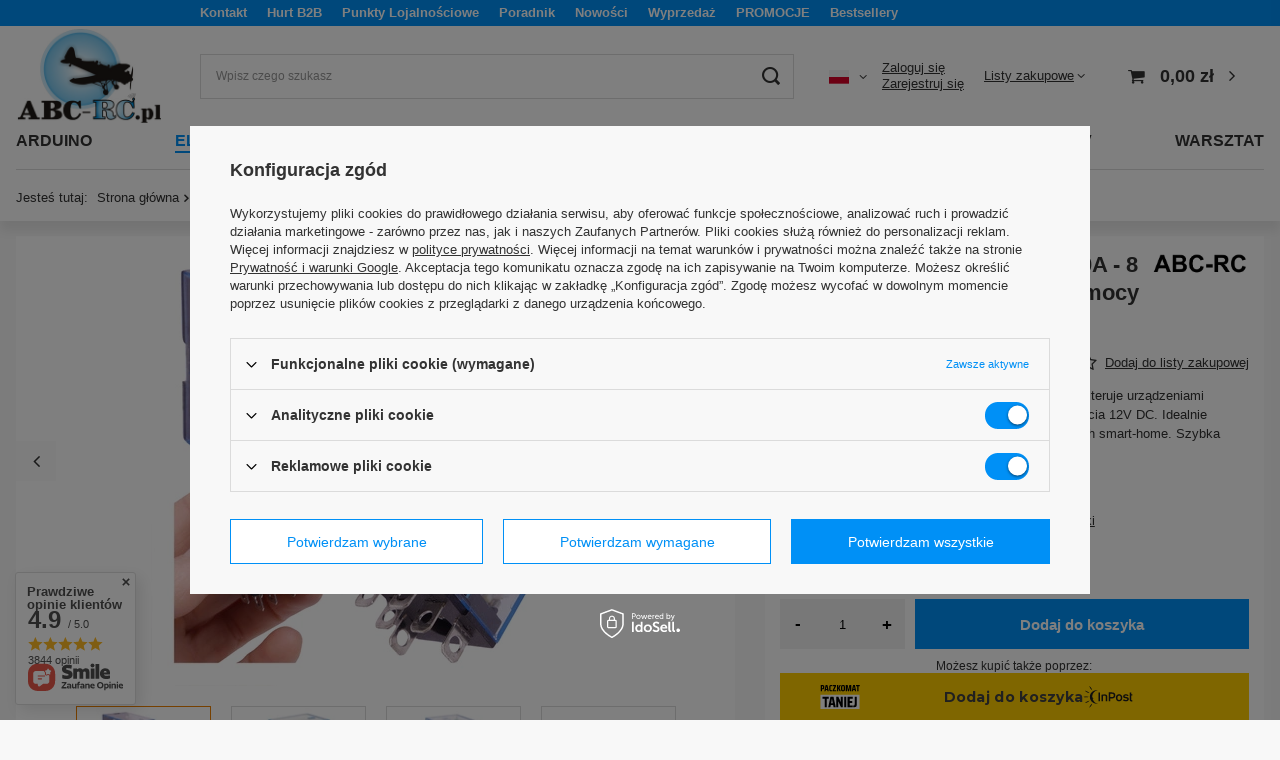

--- FILE ---
content_type: text/html; charset=utf-8
request_url: https://abc-rc.pl/pl/products/przekaznik-ly2nj-12vdc-10a-8-pinow-stycznik-przekaznik-mocy-18547.html
body_size: 65498
content:
<!DOCTYPE html>
<html lang="pl" class="--freeShipping --vat --gross " ><head><link rel="preload" as="image" fetchpriority="high" href="https://static2.abc-rc.pl/hpeciai/9b21fbf0dcbe4373c2607791958ee984/pol_pm_Przekaznik-LY2NJ-12VDC-10A-8-pinow-stycznik-przekaznik-mocy-18547_7.webp"><meta name="viewport" content="user-scalable=no, initial-scale = 1.0, maximum-scale = 1.0, width=device-width, viewport-fit=cover"><meta http-equiv="Content-Type" content="text/html; charset=utf-8"><meta http-equiv="X-UA-Compatible" content="IE=edge"><title>Przekaźnik Mocy 12VDC 10A 8 Pinów - Stycznik LY2NJ do Automatyki i Szaf Sterowniczych</title><meta name="description" content="Poszukujesz niezawodnego przekaźnika pośredniego? LY2NJ - 12VDC - 10A - 8 pinów to wybór dla Ciebie! Idealny dla urządzeń automatyki i szaf sterowniczych. Steruj urządzeniami wysokonapięciowymi bezpiecznie. Kompatybilny z podstawą PTOF08A. Kup teraz!"><link rel="icon" href="/gfx/pol/favicon.ico"><meta name="theme-color" content="#0090f6"><meta name="msapplication-navbutton-color" content="#0090f6"><meta name="apple-mobile-web-app-status-bar-style" content="#0090f6"><link rel="preload stylesheet" as="style" href="/gfx/pol/style.css.gzip?r=1761045966"><style>
							#photos_slider[data-skeleton] .photos__link:before {
								padding-top: calc(min((450/450 * 100%), 450px));
							}
							@media (min-width: 979px) {.photos__slider[data-skeleton] .photos__figure:not(.--nav):first-child .photos__link {
								max-height: 450px;
							}}
						</style><script>var app_shop={urls:{prefix:'data="/gfx/'.replace('data="', '')+'pol/',graphql:'/graphql/v1/'},vars:{meta:{viewportContent:'initial-scale = 1.0, maximum-scale = 5.0, width=device-width, viewport-fit=cover'},priceType:'gross',priceTypeVat:true,productDeliveryTimeAndAvailabilityWithBasket:false,geoipCountryCode:'US',fairShopLogo: { enabled: false, image: '/gfx/standards/safe_light.svg'},currency:{id:'PLN',symbol:'zł',country:'pl',format:'###,##0.00',beforeValue:false,space:true,decimalSeparator:',',groupingSeparator:' '},language:{id:'pol',symbol:'pl',name:'Polski'},omnibus:{enabled:true,rebateCodeActivate:false,hidePercentageDiscounts:false,},},txt:{priceTypeText:' brutto',},fn:{},fnrun:{},files:[],graphql:{}};const getCookieByName=(name)=>{const value=`; ${document.cookie}`;const parts = value.split(`; ${name}=`);if(parts.length === 2) return parts.pop().split(';').shift();return false;};if(getCookieByName('freeeshipping_clicked')){document.documentElement.classList.remove('--freeShipping');}if(getCookieByName('rabateCode_clicked')){document.documentElement.classList.remove('--rabateCode');}function hideClosedBars(){const closedBarsArray=JSON.parse(localStorage.getItem('closedBars'))||[];if(closedBarsArray.length){const styleElement=document.createElement('style');styleElement.textContent=`${closedBarsArray.map((el)=>`#${el}`).join(',')}{display:none !important;}`;document.head.appendChild(styleElement);}}hideClosedBars();</script><meta name="robots" content="index,follow"><meta name="rating" content="general"><meta name="Author" content="Sklep ABC-RC na bazie IdoSell (www.idosell.com/shop)."><meta property="fb:admins" content="https://www.facebook.com/abcrcpl, https://www.facebook.com/miroslaw.gurdek/"><meta property="fb:app_id" content="160501510636879">
<!-- Begin partytown html or js -->

<script>partytownConfig = ["gtm_web_worker_active"] </script><script>partytown = {
          lib: "/partytown/",
          resolveUrl: function (url, location, type) {
            if (url.pathname.includes("debug/bootstrap")) {
                  const proxyUrl = new URL(`${location?.origin}/proxy/${url.href}`);
                  return proxyUrl;
              }
            if (url.href.search("proxy") === -1 && type === "script" && url.href.includes("facebook")) {
                const proxyUrl = new URL(`${location?.origin}/proxy/${url.href}`);
                return proxyUrl;
            }
            return url;
          },
          forward: [["dataLayer.push", { preserveBehavior: true }] , ""],
        }; window?.partytownCallback?.();</script><script>const t={preserveBehavior:!1},e=e=>{if("string"==typeof e)return[e,t];const[n,r=t]=e;return[n,{...t,...r}]},n=Object.freeze((t=>{const e=new Set;let n=[];do{Object.getOwnPropertyNames(n).forEach((t=>{"function"==typeof n[t]&&e.add(t)}))}while((n=Object.getPrototypeOf(n))!==Object.prototype);return Array.from(e)})());!function(t,r,o,i,a,s,c,d,l,p,u=t,f){function h(){f||(f=1,"/"==(c=(s.lib||"/~partytown/")+(s.debug?"debug/":""))[0]&&(l=r.querySelectorAll('script[type="text/partytown"]'),i!=t?i.dispatchEvent(new CustomEvent("pt1",{detail:t})):(d=setTimeout(v,1e4),r.addEventListener("pt0",w),a?y(1):o.serviceWorker?o.serviceWorker.register(c+(s.swPath||"partytown-sw.js"),{scope:c}).then((function(t){t.active?y():t.installing&&t.installing.addEventListener("statechange",(function(t){"activated"==t.target.state&&y()}))}),console.error):v())))}function y(e){p=r.createElement(e?"script":"iframe"),t._pttab=Date.now(),e||(p.style.display="block",p.style.width="0",p.style.height="0",p.style.border="0",p.style.visibility="hidden",p.setAttribute("aria-hidden",!0)),p.src=c+"partytown-"+(e?"atomics.js?v=0.10.1":"sandbox-sw.html?"+t._pttab),r.querySelector(s.sandboxParent||"body").appendChild(p)}function v(n,o){for(w(),i==t&&(s.forward||[]).map((function(n){const[r]=e(n);delete t[r.split(".")[0]]})),n=0;n<l.length;n++)(o=r.createElement("script")).innerHTML=l[n].innerHTML,o.nonce=s.nonce,r.head.appendChild(o);p&&p.parentNode.removeChild(p)}function w(){clearTimeout(d)}s=t.partytown||{},i==t&&(s.forward||[]).map((function(r){const[o,{preserveBehavior:i}]=e(r);u=t,o.split(".").map((function(e,r,o){var a;u=u[o[r]]=r+1<o.length?u[o[r]]||(a=o[r+1],n.includes(a)?[]:{}):(()=>{let e=null;if(i){const{methodOrProperty:n,thisObject:r}=((t,e)=>{let n=t;for(let t=0;t<e.length-1;t+=1)n=n[e[t]];return{thisObject:n,methodOrProperty:e.length>0?n[e[e.length-1]]:void 0}})(t,o);"function"==typeof n&&(e=(...t)=>n.apply(r,...t))}return function(){let n;return e&&(n=e(arguments)),(t._ptf=t._ptf||[]).push(o,arguments),n}})()}))})),"complete"==r.readyState?h():(t.addEventListener("DOMContentLoaded",h),t.addEventListener("load",h))}(window,document,navigator,top,window.crossOriginIsolated);</script>

<!-- End partytown html or js -->

<!-- Begin LoginOptions html -->

<style>
#client_new_social .service_item[data-name="service_Apple"]:before, 
#cookie_login_social_more .service_item[data-name="service_Apple"]:before,
.oscop_contact .oscop_login__service[data-service="Apple"]:before {
    display: block;
    height: 2.6rem;
    content: url('/gfx/standards/apple.svg?r=1743165583');
}
.oscop_contact .oscop_login__service[data-service="Apple"]:before {
    height: auto;
    transform: scale(0.8);
}
#client_new_social .service_item[data-name="service_Apple"]:has(img.service_icon):before,
#cookie_login_social_more .service_item[data-name="service_Apple"]:has(img.service_icon):before,
.oscop_contact .oscop_login__service[data-service="Apple"]:has(img.service_icon):before {
    display: none;
}
</style>

<!-- End LoginOptions html -->

<!-- Open Graph -->
<meta property="og:type" content="website"><meta property="og:url" content="https://abc-rc.pl/pl/products/przekaznik-ly2nj-12vdc-10a-8-pinow-stycznik-przekaznik-mocy-18547.html
"><meta property="og:title" content="Przekaźnik LY2NJ - 12VDC -10A - 8 pinów - stycznik - przekaźnik mocy"><meta property="og:description" content="Przekaźnik pośredni LY2NJ to esencja automatyki - steruje urządzeniami wysokonapięciowymi z niskiego, bezpiecznego napięcia 12V DC. Idealnie sprawdzi się w szafach sterowniczych czy systemach smart-home. Szybka reakcja (≤ 15 ms) i kompatybilność z podstaw"><meta property="og:site_name" content="Sklep ABC-RC"><meta property="og:locale" content="pl_PL"><meta property="og:locale:alternate" content="en_GB"><meta property="og:image" content="https://abc-rc.pl/hpeciai/01afea52dc130c299c9edbff52dc498e/pol_pl_Przekaznik-LY2NJ-12VDC-10A-8-pinow-stycznik-przekaznik-mocy-18547_7.webp"><meta property="og:image:width" content="450"><meta property="og:image:height" content="450"><link rel="manifest" href="https://abc-rc.pl/data/include/pwa/1/manifest.json?t=3"><meta name="apple-mobile-web-app-capable" content="yes"><meta name="apple-mobile-web-app-status-bar-style" content="black"><meta name="apple-mobile-web-app-title" content="Sklep ABC-RC"><link rel="apple-touch-icon" href="/data/include/pwa/1/icon-128.png"><link rel="apple-touch-startup-image" href="/data/include/pwa/1/logo-512.png" /><meta name="msapplication-TileImage" content="/data/include/pwa/1/icon-144.png"><meta name="msapplication-TileColor" content="#2F3BA2"><meta name="msapplication-starturl" content="/"><script type="application/javascript">var _adblock = true;</script><script async src="/data/include/advertising.js"></script><script type="application/javascript">var statusPWA = {
                online: {
                    txt: "Połączono z internetem",
                    bg: "#5fa341"
                },
                offline: {
                    txt: "Brak połączenia z internetem",
                    bg: "#eb5467"
                }
            }</script><script async type="application/javascript" src="/ajax/js/pwa_online_bar.js?v=1&r=6"></script><script type="application/javascript" src="/ajax/js/webpush_subscription.js?v=1&r=4"></script><script type="application/javascript">WebPushHandler.publicKey = 'BJSXke40zzEuwDUWef/SLxikx1+xI1jaQ7SulDwXInWufS7AC0nzA4TGk2lANbKdb2kHf452spusJCL9nVayh4Y=';WebPushHandler.version = '1';WebPushHandler.setPermissionValue();</script><script >
window.dataLayer = window.dataLayer || [];
window.gtag = function gtag() {
dataLayer.push(arguments);
}
gtag('consent', 'default', {
'ad_storage': 'denied',
'analytics_storage': 'denied',
'ad_personalization': 'denied',
'ad_user_data': 'denied',
'wait_for_update': 500
});

gtag('set', 'ads_data_redaction', true);
</script><script id="iaiscript_1" data-requirements="W10=" data-ga4_sel="ga4script">
window.iaiscript_1 = `<${'script'}  class='google_consent_mode_update'>
gtag('consent', 'update', {
'ad_storage': 'granted',
'analytics_storage': 'granted',
'ad_personalization': 'granted',
'ad_user_data': 'granted'
});
</${'script'}>`;
</script>
<!-- End Open Graph -->

<link rel="canonical" href="https://abc-rc.pl/pl/products/przekaznik-ly2nj-12vdc-10a-8-pinow-stycznik-przekaznik-mocy-18547.html" />
<link rel="alternate" hreflang="en" href="https://abc-rc.pl/en/products/ly2nj-relay-12vdc-10a-8-pins-contactor-power-relay-18547.html" />
<link rel="alternate" hreflang="pl" href="https://abc-rc.pl/pl/products/przekaznik-ly2nj-12vdc-10a-8-pinow-stycznik-przekaznik-mocy-18547.html" />
                <!-- Global site tag (gtag.js) -->
                <script  async src="https://www.googletagmanager.com/gtag/js?id=AW-1061396279"></script>
                <script >
                    window.dataLayer = window.dataLayer || [];
                    window.gtag = function gtag(){dataLayer.push(arguments);}
                    gtag('js', new Date());
                    
                    gtag('config', 'AW-1061396279', {"allow_enhanced_conversions":true});
gtag('config', 'G-8GBLBBHHJ6');

                </script>
                            <!-- Google Tag Manager -->
                    <script >(function(w,d,s,l,i){w[l]=w[l]||[];w[l].push({'gtm.start':
                    new Date().getTime(),event:'gtm.js'});var f=d.getElementsByTagName(s)[0],
                    j=d.createElement(s),dl=l!='dataLayer'?'&l='+l:'';j.async=true;j.src=
                    'https://www.googletagmanager.com/gtm.js?id='+i+dl;f.parentNode.insertBefore(j,f);
                    })(window,document,'script','dataLayer','GTM-KQX6ZGS');</script>
            <!-- End Google Tag Manager -->
<!-- Begin additional html or js -->


<!--7|1|6| modified: 2024-05-22 09:09:58-->
<style media="screen">
    div#ck_dsclr {
        background: rgba(0,0,0,0.5) !important;
        border-top: 1px solid #666666 !important;
        border-bottom: 1px solid #ffffff !important;
        opacity: 1 !important;
    }

    div#ck_dsclr_sub {
        max-width: 1070px !important;
        padding: 10px 0 !important;
        color: #ffffff !important;
        letter-spacing: -0.01em !important;
    }

    div#ck_dsclr_sub div {
        vertical-align: middle !important;
    }

    div#ck_dsclr_sub a {
        color: #ffffff !important;
    }

    div#ck_dsclr_sub a:hover {
        color: #0cace4 !important;
    }

    div#ckdsclmrshtdwn {
        width: 85px !important;
        padding: 8px 0 !important;
        background: #0cace4 !important;
        font-weight: 700 !important;
    }

#iai_cookie .iai_cookie__box .iai_cookie__box__wrapper .iai_cookie__consentsActions .btn.--large.--outline {
    background: #fff;
    border: 1px solid #0090f6;
    color: #0090f6 !important;
}
#iai_cookie .iai_cookie__box .iai_cookie__box__wrapper .iai_cookie__consentsActions .btn.--large.--outline:hover {
    border: 1px solid #333;
    color: #333 !important;
}
</style>
<!--55|1|28| modified: 2025-02-25 14:18:29-->
<style>
.order_process {
#menu_categories3 {
		display: none !important;
	}
}

@media (min-width: 979px) {
   header #menu_categories3:before {
     	  width: 108vw;
          margin-left: -58vw;
   }
}

#main_tree5 {
display: none;
}
</style>

<!-- End additional html or js -->
                <script>
                if (window.ApplePaySession && window.ApplePaySession.canMakePayments()) {
                    var applePayAvailabilityExpires = new Date();
                    applePayAvailabilityExpires.setTime(applePayAvailabilityExpires.getTime() + 2592000000); //30 days
                    document.cookie = 'applePayAvailability=yes; expires=' + applePayAvailabilityExpires.toUTCString() + '; path=/;secure;'
                    var scriptAppleJs = document.createElement('script');
                    scriptAppleJs.src = "/ajax/js/apple.js?v=3";
                    if (document.readyState === "interactive" || document.readyState === "complete") {
                          document.body.append(scriptAppleJs);
                    } else {
                        document.addEventListener("DOMContentLoaded", () => {
                            document.body.append(scriptAppleJs);
                        });  
                    }
                } else {
                    document.cookie = 'applePayAvailability=no; path=/;secure;'
                }
                </script>
                                <script>
                var listenerFn = function(event) {
                    if (event.origin !== "https://payment.idosell.com")
                        return;
                    
                    var isString = (typeof event.data === 'string' || event.data instanceof String);
                    if (!isString) return;
                    try {
                        var eventData = JSON.parse(event.data);
                    } catch (e) {
                        return;
                    }
                    if (!eventData) { return; }                                            
                    if (eventData.isError) { return; }
                    if (eventData.action != 'isReadyToPay') {return; }
                    
                    if (eventData.result.result && eventData.result.paymentMethodPresent) {
                        var googlePayAvailabilityExpires = new Date();
                        googlePayAvailabilityExpires.setTime(googlePayAvailabilityExpires.getTime() + 2592000000); //30 days
                        document.cookie = 'googlePayAvailability=yes; expires=' + googlePayAvailabilityExpires.toUTCString() + '; path=/;secure;'
                    } else {
                        document.cookie = 'googlePayAvailability=no; path=/;secure;'
                    }                                            
                }     
                if (!window.isAdded)
                {                                        
                    if (window.oldListener != null) {
                         window.removeEventListener('message', window.oldListener);
                    }                        
                    window.addEventListener('message', listenerFn);
                    window.oldListener = listenerFn;                                      
                       
                    const iframe = document.createElement('iframe');
                    iframe.src = "https://payment.idosell.com/assets/html/checkGooglePayAvailability.html?origin=https%3A%2F%2Fabc-rc.pl";
                    iframe.style.display = 'none';                                            

                    if (document.readyState === "interactive" || document.readyState === "complete") {
                          if (!window.isAdded) {
                              window.isAdded = true;
                              document.body.append(iframe);
                          }
                    } else {
                        document.addEventListener("DOMContentLoaded", () => {
                            if (!window.isAdded) {
                              window.isAdded = true;
                              document.body.append(iframe);
                          }
                        });  
                    }  
                }
                </script>
                <script>
            var paypalScriptLoaded = null;
            var paypalScript = null;
            
            async function attachPaypalJs() {
                return new Promise((resolve, reject) => {
                    if (!paypalScript) {
                        paypalScript = document.createElement('script');
                        paypalScript.async = true;
                        paypalScript.setAttribute('data-namespace', "paypal_sdk");
                        paypalScript.setAttribute('data-partner-attribution-id', "IAIspzoo_Cart_PPCP");
                        paypalScript.addEventListener("load", () => {
                        paypalScriptLoaded = true;
                            resolve({status: true});
                        });
                        paypalScript.addEventListener("error", () => {
                            paypalScriptLoaded = true;
                            reject({status: false});
                         });
                        paypalScript.src = "https://www.paypal.com/sdk/js?client-id=AbxR9vIwE1hWdKtGu0gOkvPK2YRoyC9ulUhezbCUWnrjF8bjfwV-lfP2Rze7Bo8jiHIaC0KuaL64tlkD&components=buttons,funding-eligibility&currency=PLN&merchant-id=ME63URVT7F3ZU&locale=pl_PL";
                        if (document.readyState === "interactive" || document.readyState === "complete") {
                            document.body.append(paypalScript);
                        } else {
                            document.addEventListener("DOMContentLoaded", () => {
                                document.body.append(paypalScript);
                            });  
                        }                                              
                    } else {
                        if (paypalScriptLoaded) {
                            resolve({status: true});
                        } else {
                            paypalScript.addEventListener("load", () => {
                                paypalScriptLoaded = true;
                                resolve({status: true});                            
                            });
                            paypalScript.addEventListener("error", () => {
                                paypalScriptLoaded = true;
                                reject({status: false});
                            });
                        }
                    }
                });
            }
            </script>
                <script>
                attachPaypalJs().then(() => {
                    let paypalEligiblePayments = [];
                    let payPalAvailabilityExpires = new Date();
                    payPalAvailabilityExpires.setTime(payPalAvailabilityExpires.getTime() + 86400000); //1 day
                    if (typeof(paypal_sdk) != "undefined") {
                        for (x in paypal_sdk.FUNDING) {
                            var buttonTmp = paypal_sdk.Buttons({
                                fundingSource: x.toLowerCase()
                            });
                            if (buttonTmp.isEligible()) {
                                paypalEligiblePayments.push(x);
                            }
                        }
                    }
                    if (paypalEligiblePayments.length > 0) {
                        document.cookie = 'payPalAvailability_PLN=' + paypalEligiblePayments.join(",") + '; expires=' + payPalAvailabilityExpires.toUTCString() + '; path=/; secure';
                        document.cookie = 'paypalMerchant=ME63URVT7F3ZU; expires=' + payPalAvailabilityExpires.toUTCString() + '; path=/; secure';
                    } else {
                        document.cookie = 'payPalAvailability_PLN=-1; expires=' + payPalAvailabilityExpires.toUTCString() + '; path=/; secure';
                    }
                });
                </script><script src="/data/gzipFile/expressCheckout.js.gz"></script><script src="/inPost/inpostPay.js"></script></head><body>
<!-- Begin additional html or js -->


<!--56|1|29| modified: 2025-10-02 17:44:34-->
<script defer src="https://platform.sensbot.ai/chatbot/loader/a3830a37-3e6e-4521-9bf1-a955e5774cae"></script>

<!-- End additional html or js -->
<div id="container" class="projector_page container max-width-1300"><header class=" commercial_banner"><nav id="menu_categories3" class="wide"><div id="navbar-main"><ul class="navbar-nav mx-md-n2"><li class="nav-item"><a  href="/contact.php" target="_self" title="Kontakt" class="nav-link" >Kontakt</a></li><li class="nav-item"><a  href="https://abc-rc.pl/pl/news/nowa-platforma-b2b-hurt-abc-pl-1718991099.html" target="_self" title="Hurt B2B" class="nav-link" >Hurt B2B</a></li><li class="nav-item"><a  href="https://abc-rc.pl/pl/terms/pozyskiwanie-i-wymiana-punktow-26.html" target="_self" title="Punkty Lojalnościowe" class="nav-link" >Punkty Lojalnościowe</a></li><li class="nav-item"><a  href="/pl/blog.html" target="_self" title="Poradnik" class="nav-link" >Poradnik</a></li><li class="nav-item"><a  href="/search.php?newproducts=y" target="_self" title="Nowości" class="nav-link" >Nowości</a></li><li class="nav-item"><a  href="/pl/menu/wyprzedaz-2443.html" target="_self" title="Wyprzedaż" class="nav-link" >Wyprzedaż</a></li><li class="nav-item"><a  href="https://abc-rc.pl/pl/promotions/promocja.html" target="_self" title="PROMOCJE" class="nav-link" >PROMOCJE</a></li><li class="nav-item"><a  href="/search.php?bestseller=y" target="_self" title="Bestsellery" class="nav-link" >Bestsellery</a></li></ul></div></nav><script class="ajaxLoad">
                app_shop.vars.vat_registered = "true";
                app_shop.vars.currency_format = "###,##0.00";
                
                    app_shop.vars.currency_before_value = false;
                
                    app_shop.vars.currency_space = true;
                
                app_shop.vars.symbol = "zł";
                app_shop.vars.id= "PLN";
                app_shop.vars.baseurl = "http://abc-rc.pl/";
                app_shop.vars.sslurl= "https://abc-rc.pl/";
                app_shop.vars.curr_url= "%2Fpl%2Fproducts%2Fprzekaznik-ly2nj-12vdc-10a-8-pinow-stycznik-przekaznik-mocy-18547.html";
                

                var currency_decimal_separator = ',';
                var currency_grouping_separator = ' ';

                
                    app_shop.vars.blacklist_extension = ["exe","com","swf","js","php"];
                
                    app_shop.vars.blacklist_mime = ["application/javascript","application/octet-stream","message/http","text/javascript","application/x-deb","application/x-javascript","application/x-shockwave-flash","application/x-msdownload"];
                
                    app_shop.urls.contact = "/pl/contact.html";
                </script><div id="viewType" style="display:none"></div><div id="logo" class="d-flex align-items-center" data-bg="/data/gfx/mask/pol/top_1_big.webp"><a href="/" target="_self"><img src="/data/gfx/mask/pol/logo_1_big.jpg" alt="Sklep DIY i Hurtownia Elektroniczna - ABC-RC" width="300" height="196"></a></div><form action="https://abc-rc.pl/pl/search.html" method="get" id="menu_search" class="menu_search"><a href="#showSearchForm" class="menu_search__mobile" aria-label="Show search Form"></a><div class="menu_search__block"><div class="menu_search__item --input"><input class="menu_search__input" type="text" name="text" autocomplete="off" placeholder="Wpisz czego szukasz" aria-label="Wpisz czego szukasz"><button class="menu_search__submit" type="submit" aria-label="Szukaj"></button></div><div class="menu_search__item --results search_result"></div></div></form><div id="menu_settings" class="align-items-center justify-content-center justify-content-lg-end"><div class="open_trigger"><span class="d-none d-md-inline-block flag flag_pol"></span><div class="menu_settings_wrapper d-md-none"><div class="menu_settings_inline"><div class="menu_settings_header">
								Język i waluta: 
							</div><div class="menu_settings_content"><span class="menu_settings_flag flag flag_pol"></span><strong class="menu_settings_value"><span class="menu_settings_language">pl</span><span> | </span><span class="menu_settings_currency">zł</span></strong></div></div><div class="menu_settings_inline"><div class="menu_settings_header">
								Dostawa do: 
							</div><div class="menu_settings_content"><strong class="menu_settings_value">Polska</strong></div></div></div><i class="icon-angle-down d-none d-md-inline-block"></i></div><form action="https://abc-rc.pl/pl/settings.html" method="post"><ul><li><div class="form-group"><label class="menu_settings_lang_label">Język</label><div class="radio"><label><input type="radio" name="lang" checked value="pol"><span class="flag flag_pol"></span><span>pl</span></label></div><div class="radio"><label><input type="radio" name="lang" value="eng"><span class="flag flag_eng"></span><span>en</span></label></div></div></li><li><div class="form-group"><label for="menu_settings_curr">Waluta</label><div class="select-after"><select class="form-control" name="curr" id="menu_settings_curr"><option value="PLN" selected>zł</option><option value="USD">$ (1 zł = 0.2762$)
															</option><option value="EUR">€ (1 zł = 0.2342€)
															</option><option value="GBP">£ (1 zł = 0.2045£)
															</option><option value="UAH">ГРН (1 zł = 1.5179ГРН)
															</option></select></div></div><div class="form-group"><label for="menu_settings_country">Dostawa do</label><div class="select-after"><select class="form-control" name="country" id="menu_settings_country"><option value="1143020041">Czechy</option><option value="1143020042">Dania</option><option value="1143020056">Finlandia</option><option value="1143020057">Francja</option><option value="1143020062">Grecja</option><option value="1143020076">Holandia</option><option value="1143020116">Litwa</option><option value="1143020118">Łotwa</option><option selected value="1143020003">Polska</option><option value="1143020182">Słowacja</option><option value="1143020193">Szwecja</option><option value="1143020210">Ukraina</option><option value="1143020220">Włochy</option></select></div></div></li><li class="buttons"><button class="btn --solid --large" type="submit">
								Zastosuj zmiany
							</button></li></ul></form><div id="menu_additional"><div class="account_links"><a class="account_link --signin" href="https://abc-rc.pl/pl/login.html">Zaloguj się</a><a class="account_link --register" href="https://abc-rc.pl/pl/client-new.html?register">
							Zarejestruj się
						</a></div><div class="shopping_list_top" data-empty="true"><a href="https://abc-rc.pl/pl/shoppinglist" class="wishlist_link slt_link --empty">Listy zakupowe</a><div class="slt_lists"><ul class="slt_lists__nav"><li class="slt_lists__nav_item" data-list_skeleton="true" data-list_id="true" data-shared="true"><a class="slt_lists__nav_link" data-list_href="true"><span class="slt_lists__nav_name" data-list_name="true"></span><span class="slt_lists__count" data-list_count="true">0</span></a></li><li class="slt_lists__nav_item --empty"><a class="slt_lists__nav_link --empty" href="https://abc-rc.pl/pl/shoppinglist"><span class="slt_lists__nav_name" data-list_name="true">Lista zakupowa</span><span class="slt_lists__count" data-list_count="true">0</span></a></li></ul></div></div></div></div><div class="shopping_list_top_mobile d-none" data-empty="true"><a href="https://abc-rc.pl/pl/shoppinglist" class="sltm_link --empty"></a></div><div id="menu_basket" class="topBasket --skeleton"><a class="topBasket__sub" href="/basketedit.php"><span class="badge badge-info"></span><strong class="topBasket__price">0,00 zł</strong></a><div class="topBasket__details --products" style="display: none;"><div class="topBasket__block --labels"><label class="topBasket__item --name">Produkt</label><label class="topBasket__item --sum">Ilość</label><label class="topBasket__item --prices">Cena</label></div><div class="topBasket__block --products"></div><div class="topBasket__block --oneclick topBasket_oneclick" data-lang="pol"><div class="topBasket_oneclick__label"><span class="topBasket_oneclick__text --fast">Szybkie zakupy <strong>1-Click</strong></span><span class="topBasket_oneclick__text --registration"> (bez rejestracji)</span></div><div class="topBasket_oneclick__items"><span class="topBasket_oneclick__item --paypal" title="PayPal"><img class="topBasket_oneclick__icon" src="/panel/gfx/payment_forms/236.png" alt="PayPal"></span><span class="topBasket_oneclick__item --googlePay" title="Google Pay"><img class="topBasket_oneclick__icon" src="/panel/gfx/payment_forms/237.png" alt="Google Pay"></span></div></div></div><div class="topBasket__details --shipping" style="display: none;"><span class="topBasket__name">Koszt dostawy od</span><span id="shipppingCost"></span><div class="topBasket__freeshipping">
					    Do darmowej dostawy brakuje
					    <span id="freeShipping">200,00 zł</span></div></div><script>
						app_shop.vars.cache_html = true;
					</script></div><nav id="menu_categories" class="wide"><button type="button" class="navbar-toggler" aria-label="Menu"><i class="icon-reorder"></i></button><div class="navbar-collapse" id="menu_navbar"><ul class="navbar-nav mx-md-n2"><li class="nav-item"><a  href="/pl/menu/arduino-713.html" target="_self" title="ARDUINO" class="nav-link" >ARDUINO</a><ul class="navbar-subnav"><li class="nav-item"><a  href="/pl/menu/arduino/moduly-podstawowe-469.html" target="_self" title="Moduły Podstawowe" class="nav-link" >Moduły Podstawowe</a><ul class="navbar-subsubnav"><li class="nav-item"><a  href="/pl/menu/arduino/moduly-podstawowe/zestawy-startowe-arduino-473.html" target="_self" title="Zestawy Startowe Arduino" class="nav-link" >Zestawy Startowe Arduino</a></li><li class="nav-item"><a  href="/pl/menu/arduino/moduly-podstawowe/moduly-glowne-zgodne-z-arduino-907.html" target="_self" title="Moduły Główne zgodne z Arduino" class="nav-link" >Moduły Główne zgodne z Arduino</a></li><li class="nav-item"><a  href="/pl/menu/arduino/moduly-podstawowe/arduino-shield-rozszerzenia-471.html" target="_self" title="Arduino Shield - rozszerzenia" class="nav-link" >Arduino Shield - rozszerzenia</a></li><li class="nav-item"><a  href="/pl/menu/arduino/moduly-podstawowe/mikrokontrolery-pozostale-474.html" target="_self" title="Mikrokontrolery pozostałe" class="nav-link" >Mikrokontrolery pozostałe</a></li><li class="nav-item"><a  href="/pl/menu/arduino/moduly-podstawowe/nano-v3-0-moduly-zgodne-z-arduino-979.html" target="_self" title="NANO V3.0 - moduły zgodne z ARDUINO" class="nav-link" >NANO V3.0 - moduły zgodne z ARDUINO</a></li><li class="nav-item"><a  href="/pl/menu/arduino/moduly-podstawowe/uno-r3-moduly-zgodne-z-arduino-980.html" target="_self" title="UNO R3 - moduły zgodne z ARDUINO" class="nav-link" >UNO R3 - moduły zgodne z ARDUINO</a></li></ul></li><li class="nav-item"><a  href="/pl/menu/arduino/moduly-dodatkowe-328.html" target="_self" title="Moduły Dodatkowe" class="nav-link" >Moduły Dodatkowe</a><ul class="navbar-subsubnav"><li class="nav-item"><a  href="/pl/menu/arduino/moduly-dodatkowe/wyswietlacze-lcd-do-arduino-470.html" target="_self" title="Wyświetlacze LCD do Arduino" class="nav-link" >Wyświetlacze LCD do Arduino</a></li><li class="nav-item"><a  href="/pl/menu/arduino/moduly-dodatkowe/wyswietlacze-oled-do-arduino-909.html" target="_self" title="Wyświetlacze OLED do Arduino" class="nav-link" >Wyświetlacze OLED do Arduino</a></li><li class="nav-item"><a  href="/pl/menu/arduino/moduly-dodatkowe/czytnik-kart-sd-do-arduino-910.html" target="_self" title="Czytnik kart SD do Arduino" class="nav-link" >Czytnik kart SD do Arduino</a></li><li class="nav-item"><a  href="/pl/menu/arduino/moduly-dodatkowe/odbiorniki-radiowe-fm-911.html" target="_self" title="Odbiorniki Radiowe FM" class="nav-link" >Odbiorniki Radiowe FM</a></li><li class="nav-item"><a  href="/pl/menu/arduino/moduly-dodatkowe/generatory-sygnalu-do-arduino-912.html" target="_self" title="Generatory Sygnału do Arduino" class="nav-link" >Generatory Sygnału do Arduino</a></li><li class="nav-item"><a  href="/pl/menu/arduino/moduly-dodatkowe/wzmacniacze-operacyjne-913.html" target="_self" title="Wzmacniacze operacyjne" class="nav-link" >Wzmacniacze operacyjne</a></li><li class="nav-item"><a  href="/pl/menu/arduino/moduly-dodatkowe/klawiatury-453.html" target="_self" title="Klawiatury" class="nav-link" >Klawiatury</a></li><li class="nav-item"><a  href="/pl/menu/arduino/moduly-dodatkowe/rozne-moduly-458.html" target="_self" title="Różne moduły" class="nav-link" >Różne moduły</a></li><li class="nav-item"><a  href="/pl/menu/arduino/moduly-dodatkowe/kontrolery-pwm-626.html" target="_self" title="Kontrolery PWM" class="nav-link" >Kontrolery PWM</a></li></ul></li><li class="nav-item"><a  href="/pl/menu/arduino/moduly-komunikacyjne-466.html" target="_self" title="Moduły komunikacyjne" class="nav-link" >Moduły komunikacyjne</a><ul class="navbar-subsubnav"><li class="nav-item"><a  href="/pl/menu/arduino/moduly-komunikacyjne/bluetooth-611.html" target="_self" title="Bluetooth" class="nav-link" >Bluetooth</a></li><li class="nav-item"><a  href="/moduly-esp8266" target="_self" title="Moduły ESP8266" class="nav-link" >Moduły ESP8266</a></li><li class="nav-item"><a  href="/pl/menu/arduino/moduly-komunikacyjne/moduly-radiowe-610.html" target="_self" title="Moduły Radiowe" class="nav-link" >Moduły Radiowe</a></li><li class="nav-item"><a  href="/pl/menu/arduino/moduly-komunikacyjne/moduly-sieciowe-ethernet-613.html" target="_self" title="Moduły sieciowe Ethernet" class="nav-link" >Moduły sieciowe Ethernet</a></li><li class="nav-item"><a  href="/pl/menu/arduino/moduly-komunikacyjne/moduly-wifi-612.html" target="_self" title="Moduły Wifi" class="nav-link" >Moduły Wifi</a></li><li class="nav-item"><a  href="/pl/menu/arduino/moduly-komunikacyjne/rfid-614.html" target="_self" title="RFID" class="nav-link" >RFID</a></li><li class="nav-item"><a  href="/pl/menu/arduino/moduly-komunikacyjne/rs232-komunikacja-2449.html" target="_self" title="RS232 - Komunikacja" class="nav-link" >RS232 - Komunikacja</a></li></ul></li><li class="nav-item"><a  href="/pl/menu/arduino/czujniki-do-arduino-478.html" target="_self" title="Czujniki do Arduino" class="nav-link" >Czujniki do Arduino</a><ul class="navbar-subsubnav more"><li class="nav-item"><a  href="/pl/menu/arduino/czujniki-do-arduino/czujniki-kata-enkodery-639.html" target="_self" title="Czujniki Kąta - Enkodery" class="nav-link" >Czujniki Kąta - Enkodery</a></li><li class="nav-item"><a  href="/pl/menu/arduino/czujniki-do-arduino/czujniki-dotyku-sensor-644.html" target="_self" title="Czujniki Dotyku - Sensor" class="nav-link" >Czujniki Dotyku - Sensor</a></li><li class="nav-item"><a  href="/pl/menu/arduino/czujniki-do-arduino/czujniki-drgan-wibracji-642.html" target="_self" title="Czujniki Drgań - Wibracji" class="nav-link" >Czujniki Drgań - Wibracji</a></li><li class="nav-item"><a  href="/pl/menu/arduino/czujniki-do-arduino/detektory-dzwieku-halasu-631.html" target="_self" title="Detektory Dźwięku - Hałasu" class="nav-link" >Detektory Dźwięku - Hałasu</a></li><li class="nav-item"><a  href="/czujniki-pradu-arduino" target="_self" title="Czujniki prądu Arduino" class="nav-link" >Czujniki prądu Arduino</a></li><li class="nav-item"><a  href="/pl/menu/arduino/czujniki-do-arduino/czujniki-odleglosci-arduino-633.html" target="_self" title="Czujniki odległości Arduino" class="nav-link" >Czujniki odległości Arduino</a></li><li class="nav-item"><a  href="/pl/menu/arduino/czujniki-do-arduino/czujniki-optyczne-arduino-637.html" target="_self" title="Czujniki optyczne Arduino" class="nav-link" >Czujniki optyczne Arduino</a></li><li class="nav-item"><a  href="/czujniki-ruchu-do-arduino.html" target="_self" title="Czujniki ruchu Arduino" class="nav-link" >Czujniki ruchu Arduino</a></li><li class="nav-item"><a  href="/pl/menu/arduino/czujniki-do-arduino/czujniki-temperatury-i-wilgotnosci-632.html" target="_self" title="Czujniki Temperatury i Wilgotności" class="nav-link" >Czujniki Temperatury i Wilgotności</a></li><li class="nav-item"><a  href="/czujniki-zblizeniowe-do-arduino.html" target="_self" title="Czujniki zbliżeniowe Arduino" class="nav-link" >Czujniki zbliżeniowe Arduino</a></li><li class="nav-item"><a  href="/pl/menu/arduino/czujniki-do-arduino/pozostale-czujniki-do-arduino-635.html" target="_self" title="Pozostałe czujniki do Arduino" class="nav-link" >Pozostałe czujniki do Arduino</a></li><li class="nav-item --extend"><a href="" class="nav-link" txt_alt="- Zwiń">+ Rozwiń</a></li></ul></li><li class="nav-item"><a  href="/pl/menu/arduino/pozostale-moduly-arduino-476.html" target="_self" title="Pozostałe moduły Arduino" class="nav-link" >Pozostałe moduły Arduino</a><ul class="navbar-subsubnav"><li class="nav-item"><a  href="/pl/menu/arduino/pozostale-moduly-arduino/konwertery-arduino-620.html" target="_self" title="Konwertery Arduino" class="nav-link" >Konwertery Arduino</a></li><li class="nav-item"><a  href="/pl/menu/arduino/pozostale-moduly-arduino/moduly-czasu-arduino-622.html" target="_self" title="Moduły czasu Arduino" class="nav-link" >Moduły czasu Arduino</a></li><li class="nav-item"><a  href="/pl/menu/arduino/pozostale-moduly-arduino/moduly-pamieci-arduino-621.html" target="_self" title="Moduły pamięci Arduino" class="nav-link" >Moduły pamięci Arduino</a></li><li class="nav-item"><a  href="/pl/menu/arduino/pozostale-moduly-arduino/moduly-zasilania-arduino-624.html" target="_self" title="Moduły zasilania Arduino" class="nav-link" >Moduły zasilania Arduino</a></li></ul></li><li class="nav-item"><a  href="/pl/menu/arduino/prototypy-arduino-akcesoria-477.html" target="_self" title="Prototypy Arduino - Akcesoria" class="nav-link" >Prototypy Arduino - Akcesoria</a><ul class="navbar-subsubnav"><li class="nav-item"><a  href="/pl/menu/arduino/prototypy-arduino-akcesoria/adaptery-do-ukladow-629.html" target="_self" title="Adaptery do układów" class="nav-link" >Adaptery do układów</a></li><li class="nav-item"><a  href="/pl/menu/arduino/prototypy-arduino-akcesoria/kable-zworki-do-arduino-628.html" target="_self" title="Kable - Zworki do Arduino" class="nav-link" >Kable - Zworki do Arduino</a></li><li class="nav-item"><a  href="/pl/menu/arduino/prototypy-arduino-akcesoria/plytki-stykowe-arduino-627.html" target="_self" title="Płytki stykowe Arduino" class="nav-link" >Płytki stykowe Arduino</a></li><li class="nav-item"><a  href="/pl/menu/arduino/prototypy-arduino-akcesoria/plytki-uniwersalne-arduino-laminatowe-630.html" target="_self" title="Płytki uniwersalne Arduino - laminatowe" class="nav-link" >Płytki uniwersalne Arduino - laminatowe</a></li><li class="nav-item"><a  href="/pl/menu/arduino/prototypy-arduino-akcesoria/zasilanie-do-arduino-908.html" target="_self" title="Zasilanie do Arduino" class="nav-link" >Zasilanie do Arduino</a></li><li class="nav-item"><a  href="/pl/menu/arduino/prototypy-arduino-akcesoria/joysticki-1129.html" target="_self" title="Joysticki" class="nav-link" >Joysticki</a></li></ul></li></ul></li><li class="nav-item active"><a  href="/pl/menu/elektronika-329.html" target="_self" title="ELEKTRONIKA" class="nav-link active" >ELEKTRONIKA</a><ul class="navbar-subnav"><li class="nav-item"><a  href="/pl/menu/elektronika/elementy-pasywne-467.html" target="_self" title="Elementy pasywne" class="nav-link" >Elementy pasywne</a><ul class="navbar-subsubnav more"><li class="nav-item"><a  href="/pl/menu/elektronika/elementy-pasywne/kondensatory-619.html" target="_self" title="Kondensatory" class="nav-link" >Kondensatory</a></li><li class="nav-item"><a  href="/pl/menu/elektronika/elementy-pasywne/potencjometry-617.html" target="_self" title="Potencjometry" class="nav-link" >Potencjometry</a></li><li class="nav-item"><a  href="/pl/menu/elektronika/elementy-pasywne/rezystory-616.html" target="_self" title="Rezystory" class="nav-link" >Rezystory</a></li><li class="nav-item"><a  href="/pl/menu/elektronika/elementy-pasywne/czujniki-temperatury-779.html" target="_self" title="Czujniki Temperatury" class="nav-link" >Czujniki Temperatury</a></li><li class="nav-item"><a  href="/pl/menu/elektronika/elementy-pasywne/termistory-i-ntc-877.html" target="_self" title="Termistory i NTC" class="nav-link" >Termistory i NTC</a></li><li class="nav-item"><a  href="/pl/menu/elektronika/elementy-pasywne/bezpieczniki-876.html" target="_self" title="Bezpieczniki" class="nav-link" >Bezpieczniki</a></li><li class="nav-item"><a  href="/pl/menu/elektronika/elementy-pasywne/tensometry-przetworniki-463.html" target="_self" title="Tensometry - przetworniki" class="nav-link" >Tensometry - przetworniki</a></li><li class="nav-item"><a  href="/pl/menu/elektronika/elementy-pasywne/ogniwa-peltiera-914.html" target="_self" title="Ogniwa Peltiera" class="nav-link" >Ogniwa Peltiera</a></li><li class="nav-item"><a  href="/pl/menu/elektronika/elementy-pasywne/elementy-grzewcze-1116.html" target="_self" title="Elementy Grzewcze" class="nav-link" >Elementy Grzewcze</a></li><li class="nav-item"><a  href="/pl/menu/elektronika/elementy-pasywne/dlawiki-elementy-indukcyjne-2320.html" target="_self" title="Dławiki, elementy indukcyjne" class="nav-link" >Dławiki, elementy indukcyjne</a></li><li class="nav-item"><a  href="/pl/menu/elektronika/elementy-pasywne/elementy-pozostale-618.html" target="_self" title="Elementy pozostałe" class="nav-link" >Elementy pozostałe</a></li><li class="nav-item --extend"><a href="" class="nav-link" txt_alt="- Zwiń">+ Rozwiń</a></li></ul></li><li class="nav-item"><a  href="/pl/menu/elektronika/polprzewodniki-887.html" target="_self" title="Półprzewodniki" class="nav-link" >Półprzewodniki</a><ul class="navbar-subsubnav"><li class="nav-item"><a  href="/pl/menu/elektronika/polprzewodniki/tranzystory-459.html" target="_self" title="Tranzystory" class="nav-link" >Tranzystory</a></li><li class="nav-item"><a  href="/pl/menu/elektronika/polprzewodniki/diody-901.html" target="_self" title="Diody" class="nav-link" >Diody</a></li><li class="nav-item"><a  href="/pl/menu/elektronika/polprzewodniki/diody-laserowe-902.html" target="_self" title="Diody Laserowe" class="nav-link" >Diody Laserowe</a></li><li class="nav-item"><a  href="/pl/menu/elektronika/polprzewodniki/uklady-scalone-461.html" target="_self" title="Układy Scalone" class="nav-link" >Układy Scalone</a></li><li class="nav-item"><a  href="/pl/menu/elektronika/polprzewodniki/tyrystory-triaki-915.html" target="_self" title="Tyrystory - Triaki" class="nav-link" >Tyrystory - Triaki</a></li><li class="nav-item"><a  href="/pl/menu/elektronika/polprzewodniki/mostki-prostownicze-888.html" target="_self" title="Mostki prostownicze" class="nav-link" >Mostki prostownicze</a></li><li class="nav-item"><a  href="/pl/menu/elektronika/polprzewodniki/stabilizatory-napiecia-903.html" target="_self" title="Stabilizatory Napięcia" class="nav-link" >Stabilizatory Napięcia</a></li><li class="nav-item"><a  href="/pl/menu/elektronika/polprzewodniki/izolacje-termiczne-916.html" target="_self" title="Izolacje Termiczne" class="nav-link" >Izolacje Termiczne</a></li></ul></li><li class="nav-item"><a  href="/pl/menu/elektronika/led-879.html" target="_self" title="LED" class="nav-link" >LED</a><ul class="navbar-subsubnav"><li class="nav-item"><a  href="/pl/menu/elektronika/led/led-cob-cree-moduly-880.html" target="_self" title="LED COB - CREE moduły" class="nav-link" >LED COB - CREE moduły</a></li><li class="nav-item"><a  href="/pl/menu/elektronika/led/moduly-z-led-smd-881.html" target="_self" title="Moduły z LED SMD" class="nav-link" >Moduły z LED SMD</a></li><li class="nav-item"><a  href="/diody-led" target="_self" title="Diody LED" class="nav-link" >Diody LED</a></li><li class="nav-item"><a  href="/pl/menu/elektronika/led/diody-led-ws2812-883.html" target="_self" title="Diody LED WS2812" class="nav-link" >Diody LED WS2812</a></li><li class="nav-item"><a  href="/pl/menu/elektronika/led/wyswietlacze-led-462.html" target="_self" title="Wyświetlacze LED" class="nav-link" >Wyświetlacze LED</a></li><li class="nav-item"><a  href="/pl/menu/elektronika/led/akcesoria-do-led-886.html" target="_self" title="Akcesoria do LED" class="nav-link" >Akcesoria do LED</a></li><li class="nav-item"><a  href="/pl/menu/elektronika/led/czujniki-odbiciowe-2454.html" target="_self" title="Czujniki Odbiciowe" class="nav-link" >Czujniki Odbiciowe</a></li></ul></li><li class="nav-item"><a  href="/pl/menu/elektronika/mierniki-modulowe-456.html" target="_self" title="Mierniki Modułowe" class="nav-link" >Mierniki Modułowe</a><ul class="navbar-subsubnav"><li class="nav-item"><a  href="/pl/menu/elektronika/mierniki-modulowe/woltomierze-ac-890.html" target="_self" title="Woltomierze AC" class="nav-link" >Woltomierze AC</a></li><li class="nav-item"><a  href="/woltomierze-dc" target="_self" title="Woltomierze DC" class="nav-link" >Woltomierze DC</a></li><li class="nav-item"><a  href="/pl/menu/elektronika/mierniki-modulowe/termometry-modulowe-2372.html" target="_self" title="Termometry modułowe" class="nav-link" >Termometry modułowe</a></li><li class="nav-item"><a  href="/pl/menu/elektronika/mierniki-modulowe/woltomierze-z-amperomierzem-893.html" target="_self" title="Woltomierze z Amperomierzem" class="nav-link" >Woltomierze z Amperomierzem</a></li><li class="nav-item"><a  href="/pl/menu/elektronika/mierniki-modulowe/boczniki-pradowe-do-amperomierzy-894.html" target="_self" title="Boczniki Prądowe do Amperomierzy" class="nav-link" >Boczniki Prądowe do Amperomierzy</a></li><li class="nav-item"><a  href="/pl/menu/elektronika/mierniki-modulowe/liczniki-impulsow-1124.html" target="_self" title="Liczniki Impulsów" class="nav-link" >Liczniki Impulsów</a></li><li class="nav-item"><a  href="/pl/menu/elektronika/mierniki-modulowe/wskazniki-naladowania-1125.html" target="_self" title="Wskaźniki Naładowania" class="nav-link" >Wskaźniki Naładowania</a></li><li class="nav-item"><a  href="/pl/menu/elektronika/mierniki-modulowe/pozostale-895.html" target="_self" title="Pozostałe" class="nav-link" >Pozostałe</a></li></ul></li><li class="nav-item"><a  href="/pl/menu/elektronika/dzwiek-i-akustyka-889.html" target="_self" title="Dźwięk i Akustyka" class="nav-link" >Dźwięk i Akustyka</a><ul class="navbar-subsubnav"><li class="nav-item"><a  href="/pl/menu/elektronika/dzwiek-i-akustyka/glosniki-465.html" target="_self" title="Głośniki" class="nav-link" >Głośniki</a></li><li class="nav-item"><a  href="/pl/menu/elektronika/dzwiek-i-akustyka/mikrofony-896.html" target="_self" title="Mikrofony" class="nav-link" >Mikrofony</a></li><li class="nav-item"><a  href="/pl/menu/elektronika/dzwiek-i-akustyka/buzzery-generatory-900.html" target="_self" title="Buzzery - generatory" class="nav-link" >Buzzery - generatory</a></li><li class="nav-item"><a  href="/pl/menu/elektronika/dzwiek-i-akustyka/wzmacniacze-audio-457.html" target="_self" title="Wzmacniacze Audio" class="nav-link" >Wzmacniacze Audio</a></li><li class="nav-item"><a  href="/pl/menu/elektronika/dzwiek-i-akustyka/wzmacniacze-z-bluetooth-898.html" target="_self" title="Wzmacniacze z Bluetooth" class="nav-link" >Wzmacniacze z Bluetooth</a></li><li class="nav-item"><a  href="/pl/menu/elektronika/dzwiek-i-akustyka/moduly-dzwiekowe-mp3-isd-arduino-625.html" target="_self" title="Moduły dźwiękowe - MP3, ISD Arduino" class="nav-link" >Moduły dźwiękowe - MP3, ISD Arduino</a></li><li class="nav-item"><a  href="/pl/menu/elektronika/dzwiek-i-akustyka/moduly-audio-pozostale-899.html" target="_self" title="Moduły Audio - pozostałe" class="nav-link" >Moduły Audio - pozostałe</a></li></ul></li><li class="nav-item active"><a  href="/pl/menu/elektronika/przekazniki-454.html" target="_self" title="Przekaźniki" class="nav-link active" >Przekaźniki</a><ul class="navbar-subsubnav"><li class="nav-item"><a  href="/pl/menu/elektronika/przekazniki/moduly-przekaznikowe-464.html" target="_self" title="Moduły Przekaźnikowe" class="nav-link" >Moduły Przekaźnikowe</a></li><li class="nav-item active"><a  href="/pl/menu/elektronika/przekazniki/przekazniki-elektromagnetyczne-905.html" target="_self" title="Przekaźniki Elektromagnetyczne" class="nav-link active" >Przekaźniki Elektromagnetyczne</a></li><li class="nav-item"><a  href="/pl/menu/elektronika/przekazniki/przekazniki-polprzewodnikowe-906.html" target="_self" title="Przekaźniki Półprzewodnikowe" class="nav-link" >Przekaźniki Półprzewodnikowe</a></li></ul></li><li class="nav-item"><a  href="/pl/menu/elektronika/akumulatory-i-baterie-714.html" target="_self" title="Akumulatory i Baterie" class="nav-link" >Akumulatory i Baterie</a><ul class="navbar-subsubnav"><li class="nav-item"><a  href="/koszyki-na-baterie" target="_self" title="Koszyki na Baterie" class="nav-link" >Koszyki na Baterie</a></li><li class="nav-item"><a  href="/pl/menu/elektronika/akumulatory-i-baterie/torby-ochronne-na-akumulatory-368.html" target="_self" title="Torby ochronne na akumulatory" class="nav-link" >Torby ochronne na akumulatory</a></li><li class="nav-item"><a  href="/moduly-bms-18650" target="_self" title="BMS - Moduły ładowania 18650" class="nav-link" >BMS - Moduły ładowania 18650</a></li><li class="nav-item"><a  href="/pl/menu/elektronika/akumulatory-i-baterie/pakietowanie-akumulatorow-18650-374.html" target="_self" title="Pakietowanie akumulatorów 18650" class="nav-link" >Pakietowanie akumulatorów 18650</a></li><li class="nav-item"><a  href="/pl/menu/elektronika/akumulatory-i-baterie/elektronika-do-akumulatorow-873.html" target="_self" title="Elektronika do akumulatorów" class="nav-link" >Elektronika do akumulatorów</a></li></ul></li><li class="nav-item"><a  href="/pl/menu/elektronika/zasilanie-320.html" target="_self" title="Zasilanie" class="nav-link" >Zasilanie</a><ul class="navbar-subsubnav"><li class="nav-item"><a  href="/pl/menu/elektronika/zasilanie/zasilacze-wysokopradowe-367.html" target="_self" title="Zasilacze wysokoprądowe" class="nav-link" >Zasilacze wysokoprądowe</a></li><li class="nav-item"><a  href="/regulatory-napiecia-i-mocy" target="_self" title="Regulatory napięcia i mocy" class="nav-link" >Regulatory napięcia i mocy</a></li><li class="nav-item"><a  href="/pl/menu/elektronika/zasilanie/mostki-graetza-moduly-1121.html" target="_self" title="Mostki Graetza - Moduły" class="nav-link" >Mostki Graetza - Moduły</a></li><li class="nav-item"><a  href="/pl/menu/elektronika/zasilanie/przetwornice-dc-dc-451.html" target="_self" title="Przetwornice DC-DC" class="nav-link" >Przetwornice DC-DC</a></li><li class="nav-item"><a  href="/przetwornice-ac-dc" target="_self" title="Przetwornice AC-DC" class="nav-link" >Przetwornice AC-DC</a></li><li class="nav-item"><a  href="/pl/menu/elektronika/zasilanie/generatory-wysokiego-napiecia-967.html" target="_self" title="Generatory Wysokiego Napięcia" class="nav-link" >Generatory Wysokiego Napięcia</a></li><li class="nav-item"><a  href="/pl/menu/elektronika/zasilanie/moduly-zasilania-usb-370.html" target="_self" title="Moduły zasilania USB" class="nav-link" >Moduły zasilania USB</a></li><li class="nav-item"><a  href="/pl/menu/elektronika/zasilanie/zasilacze-buforowe-870.html" target="_self" title="Zasilacze buforowe" class="nav-link" >Zasilacze buforowe</a></li><li class="nav-item"><a  href="/pl/menu/elektronika/zasilanie/akcesoria-do-zasilania-369.html" target="_self" title="Akcesoria do zasilania" class="nav-link" >Akcesoria do zasilania</a></li></ul></li><li class="nav-item"><a  href="/ladowarki-lipo" target="_self" title="Ładowarki" class="nav-link" >Ładowarki</a><ul class="navbar-subsubnav"><li class="nav-item"><a  href="/pl/menu/elektronika/ladowarki/ladowarki-mikroprocesorowe-507.html" target="_self" title="Ładowarki mikroprocesorowe" class="nav-link" >Ładowarki mikroprocesorowe</a></li><li class="nav-item"><a  href="/pl/menu/elektronika/ladowarki/ladowarki-proste-lipol-508.html" target="_self" title="Ładowarki proste Lipol" class="nav-link" >Ładowarki proste Lipol</a></li><li class="nav-item"><a  href="/pl/menu/elektronika/ladowarki/akcesoria-do-ladowarek-509.html" target="_self" title="Akcesoria do ładowarek" class="nav-link" >Akcesoria do ładowarek</a></li></ul></li><li class="nav-item"><a  href="/pl/menu/elektronika/automatyka-i-elektronika-831.html" target="_self" title="Automatyka i Elektronika" class="nav-link" >Automatyka i Elektronika</a><ul class="navbar-subsubnav"><li class="nav-item"><a  href="/pl/menu/elektronika/automatyka-i-elektronika/termostaty-regulatory-415.html" target="_self" title="Termostaty - Regulatory" class="nav-link" >Termostaty - Regulatory</a></li><li class="nav-item"><a  href="/pl/menu/elektronika/automatyka-i-elektronika/timery-sterowniki-czasowe-966.html" target="_self" title="Timery - Sterowniki Czasowe " class="nav-link" >Timery - Sterowniki Czasowe </a></li><li class="nav-item"><a  href="/pl/menu/elektronika/automatyka-i-elektronika/czujniki-do-regulatorow-i-termostatow-838.html" target="_self" title="Czujniki do Regulatorów i Termostatów" class="nav-link" >Czujniki do Regulatorów i Termostatów</a></li><li class="nav-item"><a  href="/pl/menu/elektronika/automatyka-i-elektronika/czujniki-zblizeniowe-841.html" target="_self" title="Czujniki Zbliżeniowe" class="nav-link" >Czujniki Zbliżeniowe</a></li><li class="nav-item"><a  href="/wylaczniki-krancowe" target="_self" title="Wyłączniki krańcowe" class="nav-link" >Wyłączniki krańcowe</a></li><li class="nav-item"><a  href="/pl/menu/elektronika/automatyka-i-elektronika/czujniki-poziomu-cieczy-1133.html" target="_self" title="Czujniki Poziomu cieczy" class="nav-link" >Czujniki Poziomu cieczy</a></li><li class="nav-item"><a  href="/pl/menu/elektronika/automatyka-i-elektronika/wentylatory-dc-397.html" target="_self" title="Wentylatory DC" class="nav-link" >Wentylatory DC</a></li><li class="nav-item"><a  href="/pl/menu/elektronika/automatyka-i-elektronika/czujniki-przeplywu-cieczy-634.html" target="_self" title="Czujniki przepływu cieczy" class="nav-link" >Czujniki przepływu cieczy</a></li></ul></li><li class="nav-item"><a  href="/pl/menu/elektronika/moduly-elektroniczne-1053.html" target="_self" title="Moduły Elektroniczne" class="nav-link" >Moduły Elektroniczne</a><ul class="navbar-subsubnav"><li class="nav-item"><a  href="/pl/menu/elektronika/moduly-elektroniczne/moduly-z-przekaznikami-1123.html" target="_self" title="Moduły z Przekaźnikami" class="nav-link" >Moduły z Przekaźnikami</a></li><li class="nav-item"><a  href="/pl/menu/elektronika/moduly-elektroniczne/timery-czasowe-moduly-1060.html" target="_self" title="Timery czasowe - moduły" class="nav-link" >Timery czasowe - moduły</a></li><li class="nav-item"><a  href="/pl/menu/elektronika/moduly-elektroniczne/generatory-pwm-1099.html" target="_self" title="Generatory PWM" class="nav-link" >Generatory PWM</a></li><li class="nav-item"><a  href="/pl/menu/elektronika/moduly-elektroniczne/moduly-zalaczajace-1135.html" target="_self" title="Moduły Załączające" class="nav-link" >Moduły Załączające</a></li><li class="nav-item"><a  href="/pl/menu/elektronika/moduly-elektroniczne/moduly-zasilajace-1132.html" target="_self" title="Moduły zasilające" class="nav-link" >Moduły zasilające</a></li><li class="nav-item"><a  href="/pl/menu/elektronika/moduly-elektroniczne/moduly-do-ladowarek-871.html" target="_self" title="Moduły do ładowarek" class="nav-link" >Moduły do ładowarek</a></li></ul></li><li class="nav-item"><a  href="/pl/menu/elektronika/czesci-mechaniczne-1118.html" target="_self" title="Części Mechaniczne" class="nav-link" >Części Mechaniczne</a><ul class="navbar-subsubnav"><li class="nav-item"><a  href="/pl/menu/elektronika/czesci-mechaniczne/obudowy-do-elektroniki-396.html" target="_self" title="Obudowy do elektroniki" class="nav-link" >Obudowy do elektroniki</a></li><li class="nav-item"><a  href="/pl/menu/elektronika/czesci-mechaniczne/pokretla-galki-1119.html" target="_self" title="Pokrętła - Gałki" class="nav-link" >Pokrętła - Gałki</a></li><li class="nav-item"><a  href="/pl/menu/elektronika/czesci-mechaniczne/radiatory-1120.html" target="_self" title="Radiatory" class="nav-link" >Radiatory</a></li><li class="nav-item"><a  href="/pl/menu/elektronika/czesci-mechaniczne/uchwyty-do-modulow-1134.html" target="_self" title="Uchwyty do Modułów" class="nav-link" >Uchwyty do Modułów</a></li><li class="nav-item"><a  href="/pl/menu/elektronika/czesci-mechaniczne/oprawki-do-led-1127.html" target="_self" title="Oprawki do LED" class="nav-link" >Oprawki do LED</a></li><li class="nav-item"><a  href="/pl/menu/elektronika/czesci-mechaniczne/gilzy-do-czujnikow-1128.html" target="_self" title="Gilzy do czujników" class="nav-link" >Gilzy do czujników</a></li><li class="nav-item"><a  href="/obudowy-do-powerbankow-18650" target="_self" title="Powerbanki - Obudowy" class="nav-link" >Powerbanki - Obudowy</a></li></ul></li></ul></li><li class="nav-item"><a  href="/pl/menu/elektryka-1136.html" target="_self" title="ELEKTRYKA" class="nav-link" >ELEKTRYKA</a><ul class="navbar-subnav"><li class="nav-item"><a  href="/pl/menu/elektryka/oswietlenie-765.html" target="_self" title="Oświetlenie" class="nav-link" >Oświetlenie</a><ul class="navbar-subsubnav"><li class="nav-item"><a  href="/pl/menu/elektryka/oswietlenie/oprawki-do-zarowek-2419.html" target="_self" title="Oprawki do Żarówek" class="nav-link" >Oprawki do Żarówek</a></li><li class="nav-item"><a  href="/pl/menu/elektryka/oswietlenie/adaptery-zarowek-811.html" target="_self" title="Adaptery Żarówek" class="nav-link" >Adaptery Żarówek</a></li><li class="nav-item"><a  href="/pl/menu/elektryka/oswietlenie/latarki-419.html" target="_self" title="Latarki" class="nav-link" >Latarki</a></li><li class="nav-item"><a  href="/pl/menu/elektryka/oswietlenie/lampy-solarne-1171.html" target="_self" title="Lampy Solarne" class="nav-link" >Lampy Solarne</a></li><li class="nav-item"><a  href="/pl/menu/elektryka/oswietlenie/lampy-rozne-930.html" target="_self" title="Lampy Różne" class="nav-link" >Lampy Różne</a></li><li class="nav-item"><a  href="/pl/menu/elektryka/oswietlenie/sterowniki-swiatla-1115.html" target="_self" title="Sterowniki Światła" class="nav-link" >Sterowniki Światła</a></li><li class="nav-item"><a  href="/pl/menu/elektryka/oswietlenie/moduly-led-230v-776.html" target="_self" title="Moduły LED 230V" class="nav-link" >Moduły LED 230V</a></li><li class="nav-item"><a  href="/pl/menu/elektryka/oswietlenie/zarowki-766.html" target="_self" title="Żarówki" class="nav-link" >Żarówki</a></li><li class="nav-item"><a  href="/pl/menu/elektryka/oswietlenie/swiatlowody-815.html" target="_self" title="Światłowody" class="nav-link" >Światłowody</a></li><li class="nav-item"><a  href="/pl/menu/elektryka/oswietlenie/komponenty-do-lamp-826.html" target="_self" title="Komponenty do Lamp" class="nav-link" >Komponenty do Lamp</a></li></ul></li><li class="nav-item"><a  href="/zlacza-modelarskie" target="_self" title="Wtyki Modelarskie" class="nav-link" >Wtyki Modelarskie</a><ul class="navbar-subsubnav"><li class="nav-item"><a  href="/pl/menu/elektryka/wtyki-modelarskie/adaptery-xt-dean-jst-353.html" target="_self" title="Adaptery XT -DEAN - JST" class="nav-link" >Adaptery XT -DEAN - JST</a></li><li class="nav-item"><a  href="/pl/menu/elektryka/wtyki-modelarskie/wtyki-amass-495.html" target="_self" title="Wtyki AMASS" class="nav-link" >Wtyki AMASS</a></li><li class="nav-item"><a  href="/pl/menu/elektryka/wtyki-modelarskie/wtyki-gold-494.html" target="_self" title="Wtyki GOLD" class="nav-link" >Wtyki GOLD</a></li><li class="nav-item"><a  href="/pl/menu/elektryka/wtyki-modelarskie/wtyki-xt-jst-dean-496.html" target="_self" title="Wtyki XT, JST, DEAN" class="nav-link" >Wtyki XT, JST, DEAN</a></li><li class="nav-item"><a  href="/pl/menu/elektryka/wtyki-modelarskie/wtyki-modelarskie-z-kablem-351.html" target="_self" title="Wtyki Modelarskie z kablem" class="nav-link" >Wtyki Modelarskie z kablem</a></li><li class="nav-item"><a  href="/pl/menu/elektryka/wtyki-modelarskie/przedluzacze-do-serw-i-wtyki-350.html" target="_self" title="Przedłużacze do serw i wtyki" class="nav-link" >Przedłużacze do serw i wtyki</a></li><li class="nav-item"><a  href="/pl/menu/elektryka/wtyki-modelarskie/zlacza-balancera-354.html" target="_self" title="Złącza Balancera" class="nav-link" >Złącza Balancera</a></li><li class="nav-item"><a  href="/pl/menu/elektryka/wtyki-modelarskie/wtyki-raster-2-54mm-497.html" target="_self" title="Wtyki Raster 2.54mm" class="nav-link" >Wtyki Raster 2.54mm</a></li><li class="nav-item"><a  href="/pl/menu/elektryka/wtyki-modelarskie/wtyki-micro-364.html" target="_self" title="Wtyki micro" class="nav-link" >Wtyki micro</a></li><li class="nav-item"><a  href="/pl/menu/elektryka/wtyki-modelarskie/wtyki-kolkowe-2-54mm-2450.html" target="_self" title="Wtyki Kołkowe 2,54mm" class="nav-link" >Wtyki Kołkowe 2,54mm</a></li></ul></li><li class="nav-item"><a  href="/wtyki-i-zlacza-elektroniczne" target="_self" title="Wtyki i Złącza Elektroniczne" class="nav-link" >Wtyki i Złącza Elektroniczne</a><ul class="navbar-subsubnav"><li class="nav-item"><a  href="/wtyki-i-gniazda-usb" target="_self" title="Wtyki i Gniazda USB" class="nav-link" >Wtyki i Gniazda USB</a></li><li class="nav-item"><a  href="/pl/menu/elektryka/wtyki-i-zlacza-elektroniczne/wtyki-ac-230v-360.html" target="_self" title="Wtyki AC 230V" class="nav-link" >Wtyki AC 230V</a></li><li class="nav-item"><a  href="/pl/menu/elektryka/wtyki-i-zlacza-elektroniczne/zlacza-antenowe-sma-358.html" target="_self" title="Złącza antenowe (SMA)" class="nav-link" >Złącza antenowe (SMA)</a></li><li class="nav-item"><a  href="/zlacza-dc" target="_self" title="Złącza DC - do zasilania" class="nav-link" >Złącza DC - do zasilania</a></li><li class="nav-item"><a  href="/pl/menu/elektryka/wtyki-i-zlacza-elektroniczne/zlacza-przemyslowe-i-techniczne-366.html" target="_self" title="Złącza przemysłowe i techniczne" class="nav-link" >Złącza przemysłowe i techniczne</a></li><li class="nav-item"><a  href="/pl/menu/elektryka/wtyki-i-zlacza-elektroniczne/zlacza-hermetyczne-361.html" target="_self" title="Złącza Hermetyczne " class="nav-link" >Złącza Hermetyczne </a></li><li class="nav-item"><a  href="/pl/menu/elektryka/wtyki-i-zlacza-elektroniczne/zlacza-sygnalowe-2420.html" target="_self" title="Złącza Sygnałowe" class="nav-link" >Złącza Sygnałowe</a></li><li class="nav-item"><a  href="/pl/menu/elektryka/wtyki-i-zlacza-elektroniczne/wtyki-elektryczne-pozostale-356.html" target="_self" title="Wtyki elektryczne pozostałe" class="nav-link" >Wtyki elektryczne pozostałe</a></li><li class="nav-item"><a  href="/pl/menu/elektryka/wtyki-i-zlacza-elektroniczne/wtyki-bananowe-2418.html" target="_self" title="Wtyki Bananowe" class="nav-link" >Wtyki Bananowe</a></li></ul></li><li class="nav-item"><a  href="/pl/menu/elektryka/gniazda-1138.html" target="_self" title="Gniazda" class="nav-link" >Gniazda</a><ul class="navbar-subsubnav more"><li class="nav-item"><a  href="/pl/menu/elektryka/gniazda/adaptery-sieciowe-eu-usa-421.html" target="_self" title="Adaptery Sieciowe EU, USA" class="nav-link" >Adaptery Sieciowe EU, USA</a></li><li class="nav-item"><a  href="/pl/menu/elektryka/gniazda/gniazda-bezpiecznikowe-1104.html" target="_self" title="Gniazda Bezpiecznikowe" class="nav-link" >Gniazda Bezpiecznikowe</a></li><li class="nav-item"><a  href="/pl/menu/elektryka/gniazda/gniazda-dc-1182.html" target="_self" title="Gniazda DC" class="nav-link" >Gniazda DC</a></li><li class="nav-item"><a  href="/pl/menu/elektryka/gniazda/gniazda-ac-230v-1178.html" target="_self" title="Gniazda AC 230V" class="nav-link" >Gniazda AC 230V</a></li><li class="nav-item"><a  href="/pl/menu/elektryka/gniazda/gniazda-usb-1179.html" target="_self" title="Gniazda USB" class="nav-link" >Gniazda USB</a></li><li class="nav-item"><a  href="/pl/menu/elektryka/gniazda/gniazda-bananowe-1180.html" target="_self" title="Gniazda Bananowe" class="nav-link" >Gniazda Bananowe</a></li><li class="nav-item"><a  href="/pl/menu/elektryka/gniazda/gniazda-zarowek-1181.html" target="_self" title="Gniazda żarówek" class="nav-link" >Gniazda żarówek</a></li><li class="nav-item"><a  href="/pl/menu/elektryka/gniazda/gniazda-przekaznika-1183.html" target="_self" title="Gniazda przekaźnika" class="nav-link" >Gniazda przekaźnika</a></li><li class="nav-item"><a  href="/pl/menu/elektryka/gniazda/gniazda-glosnikowe-2416.html" target="_self" title="Gniazda Głośnikowe" class="nav-link" >Gniazda Głośnikowe</a></li><li class="nav-item"><a  href="/pl/menu/elektryka/gniazda/zlacza-do-plytek-2417.html" target="_self" title="Złącza do Płytek" class="nav-link" >Złącza do Płytek</a></li><li class="nav-item"><a  href="/pl/menu/elektryka/gniazda/oslony-na-gniazda-1184.html" target="_self" title="Osłony na gniazda" class="nav-link" >Osłony na gniazda</a></li><li class="nav-item --extend"><a href="" class="nav-link" txt_alt="- Zwiń">+ Rozwiń</a></li></ul></li><li class="nav-item"><a  href="/przyciski-elektryczne" target="_self" title="Przyciski elektryczne" class="nav-link" >Przyciski elektryczne</a><ul class="navbar-subsubnav"><li class="nav-item"><a  href="/pl/menu/elektryka/przyciski-elektryczne/mikrostyki-tact-959.html" target="_self" title="Mikrostyki TACT" class="nav-link" >Mikrostyki TACT</a></li><li class="nav-item"><a  href="/pl/menu/elektryka/przyciski-elektryczne/microswitch-rozne-2337.html" target="_self" title="Microswitch rózne" class="nav-link" >Microswitch rózne</a></li><li class="nav-item"><a  href="/pl/menu/elektryka/przyciski-elektryczne/przyciski-sterownicze-pbs-33-2314.html" target="_self" title="Przyciski sterownicze PBS-33" class="nav-link" >Przyciski sterownicze PBS-33</a></li><li class="nav-item"><a  href="/pl/menu/elektryka/przyciski-elektryczne/przyciski-tablicowe-2334.html" target="_self" title="Przyciski Tablicowe" class="nav-link" >Przyciski Tablicowe</a></li><li class="nav-item"><a  href="/pl/menu/elektryka/przyciski-elektryczne/przycisk-chwilowy-2335.html" target="_self" title="Przycisk Chwilowy" class="nav-link" >Przycisk Chwilowy</a></li><li class="nav-item"><a  href="/pl/menu/elektryka/przyciski-elektryczne/przycisk-bistabilny-2336.html" target="_self" title="Przycisk Bistabilny" class="nav-link" >Przycisk Bistabilny</a></li><li class="nav-item"><a  href="/pl/menu/elektryka/przyciski-elektryczne/oslony-na-przyciski-2338.html" target="_self" title="Osłony na Przyciski" class="nav-link" >Osłony na Przyciski</a></li></ul></li><li class="nav-item"><a  href="/pl/menu/elektryka/wylaczniki-i-przelaczniki-1139.html" target="_self" title="Wyłączniki i Przełączniki" class="nav-link" >Wyłączniki i Przełączniki</a><ul class="navbar-subsubnav"><li class="nav-item"><a  href="/przelaczniki-kolyskowe" target="_self" title="Przełączniki Kołyskowe" class="nav-link" >Przełączniki Kołyskowe</a></li><li class="nav-item"><a  href="/pl/menu/elektryka/wylaczniki-i-przelaczniki/przelaczniki-dzwigniowe-845.html" target="_self" title="Przełączniki Dźwigniowe" class="nav-link" >Przełączniki Dźwigniowe</a></li><li class="nav-item"><a  href="/pl/menu/elektryka/wylaczniki-i-przelaczniki/przelacznik-suwakowy-1130.html" target="_self" title="Przełącznik Suwakowy" class="nav-link" >Przełącznik Suwakowy</a></li><li class="nav-item"><a  href="/pl/menu/elektryka/wylaczniki-i-przelaczniki/przelacznik-obrotowy-1131.html" target="_self" title="Przełącznik Obrotowy" class="nav-link" >Przełącznik Obrotowy</a></li><li class="nav-item"><a  href="/pl/menu/elektryka/wylaczniki-i-przelaczniki/przelaczniki-nozne-2413.html" target="_self" title="Przełączniki Nożne" class="nav-link" >Przełączniki Nożne</a></li><li class="nav-item"><a  href="/pl/menu/elektryka/wylaczniki-i-przelaczniki/przelaczniki-na-kabel-2414.html" target="_self" title="Przełączniki na Kabel" class="nav-link" >Przełączniki na Kabel</a></li><li class="nav-item"><a  href="/pl/menu/elektryka/wylaczniki-i-przelaczniki/manipulatory-i-kasety-sterwnicze-1140.html" target="_self" title="Manipulatory i Kasety Sterwnicze" class="nav-link" >Manipulatory i Kasety Sterwnicze</a></li><li class="nav-item"><a  href="/pl/menu/elektryka/wylaczniki-i-przelaczniki/przelaczniki-specjalne-846.html" target="_self" title="Przełączniki Specjalne" class="nav-link" >Przełączniki Specjalne</a></li><li class="nav-item"><a  href="/pl/menu/elektryka/wylaczniki-i-przelaczniki/kontaktrony-2415.html" target="_self" title="Kontaktrony" class="nav-link" >Kontaktrony</a></li></ul></li><li class="nav-item"><a  href="/pl/menu/elektryka/elektryka-i-akcesoria-833.html" target="_self" title="Elektryka i akcesoria" class="nav-link" >Elektryka i akcesoria</a><ul class="navbar-subsubnav more"><li class="nav-item"><a  href="/pl/menu/elektryka/elektryka-i-akcesoria/rurki-i-koszulki-termokurczliwe-384.html" target="_self" title="Rurki i koszulki termokurczliwe" class="nav-link" >Rurki i koszulki termokurczliwe</a></li><li class="nav-item"><a  href="/pl/menu/elektryka/elektryka-i-akcesoria/rekawy-termokurczliwe-2409.html" target="_self" title="Rękawy termokurczliwe" class="nav-link" >Rękawy termokurczliwe</a></li><li class="nav-item"><a  href="/pl/menu/elektryka/elektryka-i-akcesoria/zestawy-koszulek-termokurczliwych-2276.html" target="_self" title="Zestawy koszulek termokurczliwych" class="nav-link" >Zestawy koszulek termokurczliwych</a></li><li class="nav-item"><a  href="/pl/menu/elektryka/elektryka-i-akcesoria/koncowki-oczkowe-2143.html" target="_self" title="Końcówki oczkowe" class="nav-link" >Końcówki oczkowe</a></li><li class="nav-item"><a  href="/pl/menu/elektryka/elektryka-i-akcesoria/nasuwki-i-wsuwki-2144.html" target="_self" title="Nasuwki i Wsuwki" class="nav-link" >Nasuwki i Wsuwki</a></li><li class="nav-item"><a  href="/pl/menu/elektryka/elektryka-i-akcesoria/konektory-cylindryczne-2145.html" target="_self" title="Konektory Cylindryczne" class="nav-link" >Konektory Cylindryczne</a></li><li class="nav-item"><a  href="/szybkozlaczki" target="_self" title="Szybkozłączki" class="nav-link" >Szybkozłączki</a></li><li class="nav-item"><a  href="/krokodylki-do-kabli" target="_self" title="Krokodylki do kabli" class="nav-link" >Krokodylki do kabli</a></li><li class="nav-item"><a  href="/pl/menu/elektryka/elektryka-i-akcesoria/przepusty-dlawnice-1103.html" target="_self" title="Przepusty - Dławnice" class="nav-link" >Przepusty - Dławnice</a></li><li class="nav-item"><a  href="/pl/menu/elektryka/elektryka-i-akcesoria/lamki-sygnalizacyjne-1106.html" target="_self" title="Lamki Sygnalizacyjne" class="nav-link" >Lamki Sygnalizacyjne</a></li><li class="nav-item"><a  href="/pl/menu/elektryka/elektryka-i-akcesoria/zawiesia-linki-2456.html" target="_self" title="Zawiesia - Linki" class="nav-link" >Zawiesia - Linki</a></li><li class="nav-item --extend"><a href="" class="nav-link" txt_alt="- Zwiń">+ Rozwiń</a></li></ul></li><li class="nav-item"><a  href="/male-silniki-elektryczne" target="_self" title="Silniki Elektryczne i Akcesoria" class="nav-link" >Silniki Elektryczne i Akcesoria</a><ul class="navbar-subsubnav"><li class="nav-item"><a  href="/pl/menu/elektryka/silniki-elektryczne-i-akcesoria/mocowania-silnikow-533.html" target="_self" title="Mocowania silników" class="nav-link" >Mocowania silników</a></li><li class="nav-item"><a  href="/pl/menu/elektryka/silniki-elektryczne-i-akcesoria/silniki-krokowe-530.html" target="_self" title="Silniki Krokowe" class="nav-link" >Silniki Krokowe</a></li><li class="nav-item"><a  href="/silniki-szczotkowe-dc" target="_self" title="Silniki szczotkowe DC" class="nav-link" >Silniki szczotkowe DC</a></li><li class="nav-item"><a  href="/pl/menu/elektryka/silniki-elektryczne-i-akcesoria/silniki-wibracyjne-943.html" target="_self" title="Silniki Wibracyjne" class="nav-link" >Silniki Wibracyjne</a></li><li class="nav-item"><a  href="/silniki-dc-z-przekladnia" target="_self" title="Silniki z przekładnią" class="nav-link" >Silniki z przekładnią</a></li><li class="nav-item"><a  href="/pl/menu/elektryka/silniki-elektryczne-i-akcesoria/nema17-silniki-2452.html" target="_self" title="NEMA17 - Silniki" class="nav-link" >NEMA17 - Silniki</a></li><li class="nav-item"><a  href="/pl/menu/elektryka/silniki-elektryczne-i-akcesoria/sterowniki-do-silnikow-krokowych-455.html" target="_self" title="Sterowniki do silników krokowych" class="nav-link" >Sterowniki do silników krokowych</a></li><li class="nav-item"><a  href="/regulator-obrotow-silnika-dc" target="_self" title="Regulatory obrotów do silników DC" class="nav-link" >Regulatory obrotów do silników DC</a></li></ul></li><li class="nav-item"><a  href="/silniki-modelarskie-rc" target="_self" title="Silniki Modelarskie" class="nav-link" >Silniki Modelarskie</a><ul class="navbar-subsubnav"><li class="nav-item"><a  href="/pl/menu/elektryka/silniki-modelarskie/silniki-do-samolotow-483.html" target="_self" title="Silniki do Samolotów" class="nav-link" >Silniki do Samolotów</a></li><li class="nav-item"><a  href="/silniki-do-drona" target="_self" title="Silniki do Drona" class="nav-link" >Silniki do Drona</a></li><li class="nav-item"><a  href="/pl/menu/elektryka/silniki-modelarskie/silniki-uniwersalne-dron-i-samolot-854.html" target="_self" title="Silniki Uniwersalne Dron i Samolot" class="nav-link" >Silniki Uniwersalne Dron i Samolot</a></li><li class="nav-item"><a  href="/pl/menu/elektryka/silniki-modelarskie/loza-do-silnika-856.html" target="_self" title="Łoża do silnika" class="nav-link" >Łoża do silnika</a></li><li class="nav-item"><a  href="/pl/menu/elektryka/silniki-modelarskie/zestawy-napedowe-863.html" target="_self" title="Zestawy napędowe" class="nav-link" >Zestawy napędowe</a></li></ul></li><li class="nav-item"><a  href="/pl/menu/elektryka/kable-i-przewody-1137.html" target="_self" title="Kable i przewody" class="nav-link" >Kable i przewody</a><ul class="navbar-subsubnav"><li class="nav-item"><a  href="/pl/menu/elektryka/kable-i-przewody/przewody-silikonowe-elastyczne-352.html" target="_self" title="Przewody Silikonowe - Elastyczne" class="nav-link" >Przewody Silikonowe - Elastyczne</a></li><li class="nav-item"><a  href="/pl/menu/elektryka/kable-i-przewody/przewod-koncentryczny-antenowy-2315.html" target="_self" title="Przewód Koncentryczny - antenowy" class="nav-link" >Przewód Koncentryczny - antenowy</a></li><li class="nav-item"><a  href="/pl/menu/elektryka/kable-i-przewody/przewod-tasmowy-842.html" target="_self" title="Przewód Taśmowy" class="nav-link" >Przewód Taśmowy</a></li><li class="nav-item"><a  href="/pl/menu/elektryka/kable-i-przewody/przewody-glosnikowe-843.html" target="_self" title="Przewody głośnikowe" class="nav-link" >Przewody głośnikowe</a></li><li class="nav-item"><a  href="/pl/menu/elektryka/kable-i-przewody/kable-zasilajace-1117.html" target="_self" title="Kable zasilające" class="nav-link" >Kable zasilające</a></li><li class="nav-item"><a  href="/pl/menu/elektryka/kable-i-przewody/przewody-specjalne-2412.html" target="_self" title="Przewody specjalne" class="nav-link" >Przewody specjalne</a></li></ul></li><li class="nav-item"><a  href="/pl/menu/elektryka/organizery-kabli-1141.html" target="_self" title="Organizery kabli" class="nav-link" >Organizery kabli</a><ul class="navbar-subsubnav"><li class="nav-item"><a  href="/pl/menu/elektryka/organizery-kabli/organizery-do-przewodow-954.html" target="_self" title="Organizery do Przewodów" class="nav-link" >Organizery do Przewodów</a></li><li class="nav-item"><a  href="/pl/menu/elektryka/organizery-kabli/uchwyty-do-kabli-1105.html" target="_self" title="Uchwyty do Kabli" class="nav-link" >Uchwyty do Kabli</a></li><li class="nav-item"><a  href="/pl/menu/elektryka/organizery-kabli/oploty-na-przewody-387.html" target="_self" title="Oploty na przewody" class="nav-link" >Oploty na przewody</a></li><li class="nav-item"><a  href="/pl/menu/elektryka/organizery-kabli/oploty-metalowe-2411.html" target="_self" title="Oploty metalowe" class="nav-link" >Oploty metalowe</a></li><li class="nav-item"><a  href="/pl/menu/elektryka/organizery-kabli/koszulki-elektroizolacyjne-2410.html" target="_self" title="Koszulki Elektroizolacyjne" class="nav-link" >Koszulki Elektroizolacyjne</a></li><li class="nav-item"><a  href="/pl/menu/elektryka/organizery-kabli/prowadniki-kabli-1142.html" target="_self" title="Prowadniki kabli" class="nav-link" >Prowadniki kabli</a></li><li class="nav-item"><a  href="/pl/menu/elektryka/organizery-kabli/przepusty-kablowe-2301.html" target="_self" title="Przepusty kablowe" class="nav-link" >Przepusty kablowe</a></li><li class="nav-item"><a  href="/pl/menu/elektryka/organizery-kabli/zaslepki-przepusty-gumowe-2300.html" target="_self" title="Zaślepki - Przepusty Gumowe" class="nav-link" >Zaślepki - Przepusty Gumowe</a></li><li class="nav-item"><a  href="/pl/menu/elektryka/organizery-kabli/tulejki-kablowe-2142.html" target="_self" title="Tulejki Kablowe" class="nav-link" >Tulejki Kablowe</a></li></ul></li><li class="nav-item"><a  href="/pl/menu/elektryka/elektro-mechanika-1175.html" target="_self" title="Elektro - mechanika" class="nav-link" >Elektro - mechanika</a><ul class="navbar-subsubnav"><li class="nav-item"><a  href="/pl/menu/elektryka/elektro-mechanika/elektromagnesy-1176.html" target="_self" title="Elektromagnesy" class="nav-link" >Elektromagnesy</a></li><li class="nav-item"><a  href="/pl/menu/elektryka/elektro-mechanika/elektrozawory-1177.html" target="_self" title="Elektrozawory" class="nav-link" >Elektrozawory</a></li></ul></li></ul></li><li class="nav-item"><a  href="/pl/menu/majsterkowanie-322.html" target="_self" title="MAJSTERKOWANIE" class="nav-link noevent" >MAJSTERKOWANIE</a><ul class="navbar-subnav"><li class="nav-item"><a  href="/pl/menu/majsterkowanie/drobnica-modelarska-390.html" target="_self" title="Drobnica modelarska" class="nav-link" >Drobnica modelarska</a><ul class="navbar-subsubnav"><li class="nav-item"><a  href="/pl/menu/majsterkowanie/drobnica-modelarska/bowdeny-linki-i-osprzet-do-nich-514.html" target="_self" title="Bowdeny, linki i osprzęt do nich" class="nav-link" >Bowdeny, linki i osprzęt do nich</a></li><li class="nav-item"><a  href="/pl/menu/majsterkowanie/drobnica-modelarska/dzwignie-orczyki-519.html" target="_self" title="Dźwignie - orczyki" class="nav-link" >Dźwignie - orczyki</a></li><li class="nav-item"><a  href="/popychacze.html" target="_self" title="Popychacze" class="nav-link" >Popychacze</a></li><li class="nav-item"><a  href="/pl/menu/majsterkowanie/drobnica-modelarska/snapy-modelarskie-517.html" target="_self" title="Snapy modelarskie" class="nav-link" >Snapy modelarskie</a></li><li class="nav-item"><a  href="/zawiasy-modelarskie" target="_self" title="Zawiasy modelarskie" class="nav-link" >Zawiasy modelarskie</a></li><li class="nav-item"><a  href="/pl/menu/majsterkowanie/drobnica-modelarska/wibroizolatory-528.html" target="_self" title="Wibroizolatory" class="nav-link" >Wibroizolatory</a></li><li class="nav-item"><a  href="/pl/menu/majsterkowanie/drobnica-modelarska/blokady-na-oske-520.html" target="_self" title="Blokady na ośkę" class="nav-link" >Blokady na ośkę</a></li></ul></li><li class="nav-item"><a  href="/pl/menu/majsterkowanie/materialy-do-budowy-321.html" target="_self" title="Materiały do budowy" class="nav-link" >Materiały do budowy</a><ul class="navbar-subsubnav"><li class="nav-item"><a  href="/pl/menu/majsterkowanie/materialy-do-budowy/rurki-szklano-poliestrowe-849.html" target="_self" title="Rurki Szklano-Poliestrowe" class="nav-link" >Rurki Szklano-Poliestrowe</a></li><li class="nav-item"><a  href="/sklejka-modelarska.html" target="_self" title="Sklejka Modelarska" class="nav-link" >Sklejka Modelarska</a></li><li class="nav-item"><a  href="/pl/menu/majsterkowanie/materialy-do-budowy/guma-modelarska-378.html" target="_self" title="Guma Modelarska" class="nav-link" >Guma Modelarska</a></li><li class="nav-item"><a  href="/pl/menu/majsterkowanie/materialy-do-budowy/rzepy-opaski-383.html" target="_self" title="Rzepy - opaski" class="nav-link" >Rzepy - opaski</a></li><li class="nav-item"><a  href="/pl/menu/majsterkowanie/materialy-do-budowy/opaski-zaciskowe-778.html" target="_self" title="Opaski Zaciskowe" class="nav-link" >Opaski Zaciskowe</a></li><li class="nav-item"><a  href="/pl/menu/majsterkowanie/materialy-do-budowy/opaski-metalowe-1093.html" target="_self" title="Opaski Metalowe" class="nav-link" >Opaski Metalowe</a></li><li class="nav-item"><a  href="/magnesy-neodymowe.html" target="_self" title="Magnesy neodymowe" class="nav-link" >Magnesy neodymowe</a></li><li class="nav-item"><a  href="/sprezyny" target="_self" title="Sprężyny" class="nav-link" >Sprężyny</a></li><li class="nav-item"><a  href="/pl/menu/majsterkowanie/materialy-do-budowy/magnesy-do-poszukiwan-1028.html" target="_self" title="Magnesy do poszukiwań" class="nav-link" >Magnesy do poszukiwań</a></li></ul></li><li class="nav-item"><a  href="/pl/menu/majsterkowanie/elementy-zlaczne-2325.html" target="_self" title="Elementy złączne" class="nav-link" >Elementy złączne</a><ul class="navbar-subsubnav"><li class="nav-item"><a  href="/pl/menu/majsterkowanie/elementy-zlaczne/nakretki-ericsona-sruby-2326.html" target="_self" title="Nakrętki Ericsona - Śruby" class="nav-link" >Nakrętki Ericsona - Śruby</a></li><li class="nav-item"><a  href="/pl/menu/majsterkowanie/elementy-zlaczne/zawleczki-segery-1109.html" target="_self" title="Zawleczki - Segery" class="nav-link" >Zawleczki - Segery</a></li><li class="nav-item"><a  href="/pl/menu/majsterkowanie/elementy-zlaczne/nakretki-kontrujace-2404.html" target="_self" title="Nakrętki kontrujące" class="nav-link" >Nakrętki kontrujące</a></li><li class="nav-item"><a  href="/pl/menu/majsterkowanie/elementy-zlaczne/nakretki-pazurkowe-2405.html" target="_self" title="Nakrętki Pazurkowe" class="nav-link" >Nakrętki Pazurkowe</a></li><li class="nav-item"><a  href="/pl/menu/majsterkowanie/elementy-zlaczne/nakretki-rozprezne-2408.html" target="_self" title="Nakrętki Rozprężne" class="nav-link" >Nakrętki Rozprężne</a></li><li class="nav-item"><a  href="/pl/menu/majsterkowanie/elementy-zlaczne/mufy-do-drewna-mufy-wkrecane-2327.html" target="_self" title="Mufy do Drewna - Mufy wkręcane" class="nav-link" >Mufy do Drewna - Mufy wkręcane</a></li><li class="nav-item"><a  href="/pl/menu/majsterkowanie/elementy-zlaczne/tuleje-dystansowe-527.html" target="_self" title="Tuleje dystansowe" class="nav-link" >Tuleje dystansowe</a></li><li class="nav-item"><a  href="/pokretla-radelkowane.html" target="_self" title="Pokrętła radełkowane" class="nav-link" >Pokrętła radełkowane</a></li><li class="nav-item"><a  href="/pl/menu/majsterkowanie/elementy-zlaczne/rurki-gwintowane-mufy-1192.html" target="_self" title="Rurki Gwintowane - Mufy" class="nav-link" >Rurki Gwintowane - Mufy</a></li><li class="nav-item"><a  href="/pl/menu/majsterkowanie/elementy-zlaczne/dzwignie-zaciskowe-2403.html" target="_self" title="Dźwignie zaciskowe" class="nav-link" >Dźwignie zaciskowe</a></li></ul></li><li class="nav-item"><a  href="/pl/menu/majsterkowanie/elementy-montazowe-391.html" target="_self" title="Elementy montażowe" class="nav-link" >Elementy montażowe</a><ul class="navbar-subsubnav"><li class="nav-item"><a  href="/pl/menu/majsterkowanie/elementy-montazowe/sruby-nylonowe-524.html" target="_self" title="Śruby nylonowe" class="nav-link" >Śruby nylonowe</a></li><li class="nav-item"><a  href="/pl/menu/majsterkowanie/elementy-montazowe/sruby-socket-525.html" target="_self" title="Śruby socket" class="nav-link" >Śruby socket</a></li><li class="nav-item"><a  href="/pl/menu/majsterkowanie/elementy-montazowe/sruby-stozkowe-526.html" target="_self" title="Śruby stożkowe" class="nav-link" >Śruby stożkowe</a></li><li class="nav-item"><a  href="/pl/menu/majsterkowanie/elementy-montazowe/sruby-redukcyjne-2406.html" target="_self" title="Śruby Redukcyjne" class="nav-link" >Śruby Redukcyjne</a></li><li class="nav-item"><a  href="/pl/menu/majsterkowanie/elementy-montazowe/sruby-specjalne-2407.html" target="_self" title="Śruby Specjalne" class="nav-link" >Śruby Specjalne</a></li><li class="nav-item"><a  href="/pl/menu/majsterkowanie/elementy-montazowe/wkrety-dociskowe-1110.html" target="_self" title="Wkręty Dociskowe" class="nav-link" >Wkręty Dociskowe</a></li><li class="nav-item"><a  href="/pl/menu/majsterkowanie/elementy-montazowe/wkrety-blachowkrety-523.html" target="_self" title="Wkręty - Blachowkręty" class="nav-link" >Wkręty - Blachowkręty</a></li><li class="nav-item"><a  href="/pl/menu/majsterkowanie/elementy-montazowe/zestawy-srub-i-innych-elementow-957.html" target="_self" title="Zestawy śrub i innych elementów" class="nav-link" >Zestawy śrub i innych elementów</a></li><li class="nav-item"><a  href="/pl/menu/majsterkowanie/elementy-montazowe/nakretki-metryczne-1108.html" target="_self" title="Nakrętki metryczne" class="nav-link" >Nakrętki metryczne</a></li><li class="nav-item"><a  href="/pl/menu/majsterkowanie/elementy-montazowe/podkladki-do-srub-1107.html" target="_self" title="Podkładki do śrub" class="nav-link" >Podkładki do śrub</a></li></ul></li><li class="nav-item"><a  href="/pl/menu/majsterkowanie/tasmy-2328.html" target="_self" title="Taśmy" class="nav-link" >Taśmy</a><ul class="navbar-subsubnav"><li class="nav-item"><a  href="/pl/menu/majsterkowanie/tasmy/tasmy-klejace-1113.html" target="_self" title="Taśmy Klejące" class="nav-link" >Taśmy Klejące</a></li><li class="nav-item"><a  href="/pl/menu/majsterkowanie/tasmy/tasmy-elektroizolacyjne-385.html" target="_self" title="Taśmy Elektroizolacyjne" class="nav-link" >Taśmy Elektroizolacyjne</a></li><li class="nav-item"><a  href="/pl/menu/majsterkowanie/tasmy/tasmy-miedziane-379.html" target="_self" title="Taśmy miedziane" class="nav-link" >Taśmy miedziane</a></li><li class="nav-item"><a  href="/pl/menu/majsterkowanie/tasmy/tasma-kaptonowa-2329.html" target="_self" title="Taśma Kaptonowa" class="nav-link" >Taśma Kaptonowa</a></li><li class="nav-item"><a  href="/pl/menu/majsterkowanie/tasmy/tasmy-rozlutownicze-2330.html" target="_self" title="Taśmy Rozlutownicze" class="nav-link" >Taśmy Rozlutownicze</a></li><li class="nav-item"><a  href="/pl/menu/majsterkowanie/tasmy/tasmy-dwustronne-2331.html" target="_self" title="Taśmy Dwustronne" class="nav-link" >Taśmy Dwustronne</a></li><li class="nav-item"><a  href="/pl/menu/majsterkowanie/tasmy/tasmy-butylowe-2332.html" target="_self" title="Taśmy Butylowe" class="nav-link" >Taśmy Butylowe</a></li><li class="nav-item"><a  href="/pl/menu/majsterkowanie/tasmy/tasmy-zabezpieczajace-2374.html" target="_self" title="Taśmy Zabezpieczające" class="nav-link" >Taśmy Zabezpieczające</a></li></ul></li><li class="nav-item"><a  href="/pl/menu/majsterkowanie/hydraulika-domowa-2365.html" target="_self" title="Hydraulika Domowa" class="nav-link" >Hydraulika Domowa</a><ul class="navbar-subsubnav"><li class="nav-item"><a  href="/pl/menu/majsterkowanie/hydraulika-domowa/uszczelki-do-wody-2366.html" target="_self" title="Uszczelki do wody" class="nav-link" >Uszczelki do wody</a></li><li class="nav-item"><a  href="/weze-do-wody-ze-stali-nierdzewnej" target="_self" title="Węże - Przyłącza wody" class="nav-link" >Węże - Przyłącza wody</a></li><li class="nav-item"><a  href="/pl/menu/majsterkowanie/hydraulika-domowa/redukcje-i-zlacza-wodne-2370.html" target="_self" title="Redukcje i złącza wodne" class="nav-link" >Redukcje i złącza wodne</a></li><li class="nav-item"><a  href="/pl/menu/majsterkowanie/hydraulika-domowa/zlaczki-ogrodowe-2375.html" target="_self" title="Złączki ogrodowe" class="nav-link" >Złączki ogrodowe</a></li><li class="nav-item"><a  href="/pl/menu/majsterkowanie/hydraulika-domowa/zlacza-ibc-mauzer-2376.html" target="_self" title="Złącza IBC Mauzer" class="nav-link" >Złącza IBC Mauzer</a></li><li class="nav-item"><a  href="/pl/menu/majsterkowanie/hydraulika-domowa/korki-do-zlewu-2379.html" target="_self" title="Korki do zlewu" class="nav-link" >Korki do zlewu</a></li><li class="nav-item"><a  href="/pl/menu/majsterkowanie/hydraulika-domowa/baterie-wodne-akcesoria-2401.html" target="_self" title="Baterie wodne - akcesoria" class="nav-link" >Baterie wodne - akcesoria</a></li></ul></li><li class="nav-item"><a  href="/pl/menu/majsterkowanie/pneumatyka-i-hydraulika-835.html" target="_self" title="Pneumatyka i Hydraulika" class="nav-link" >Pneumatyka i Hydraulika</a><ul class="navbar-subsubnav more"><li class="nav-item"><a  href="/pl/menu/majsterkowanie/pneumatyka-i-hydraulika/pompy-elektryczne-mini-423.html" target="_self" title="Pompy Elektryczne - mini" class="nav-link" >Pompy Elektryczne - mini</a></li><li class="nav-item"><a  href="/pl/menu/majsterkowanie/pneumatyka-i-hydraulika/rurki-silikonowe-386.html" target="_self" title="Rurki silikonowe" class="nav-link" >Rurki silikonowe</a></li><li class="nav-item"><a  href="/rurki-teflonowe.html" target="_self" title="Rurki teflonowe" class="nav-link" >Rurki teflonowe</a></li><li class="nav-item"><a  href="/rurki-pvc.html" target="_self" title="Rurki PE PCV / PVC" class="nav-link" >Rurki PE PCV / PVC</a></li><li class="nav-item"><a  href="/pl/menu/majsterkowanie/pneumatyka-i-hydraulika/zlacza-do-rurek-bowdena-546.html" target="_self" title="Złącza do rurek, bowdena" class="nav-link" >Złącza do rurek, bowdena</a></li><li class="nav-item"><a  href="/pl/menu/majsterkowanie/pneumatyka-i-hydraulika/zawory-i-filtry-839.html" target="_self" title="Zawory i filtry" class="nav-link" >Zawory i filtry</a></li><li class="nav-item"><a  href="/pl/menu/majsterkowanie/pneumatyka-i-hydraulika/rozdzielacze-do-wezy-1101.html" target="_self" title="Rozdzielacze do węży" class="nav-link" >Rozdzielacze do węży</a></li><li class="nav-item"><a  href="/pl/menu/majsterkowanie/pneumatyka-i-hydraulika/dysze-do-wody-1102.html" target="_self" title="Dysze do wody" class="nav-link" >Dysze do wody</a></li><li class="nav-item"><a  href="/pl/menu/majsterkowanie/pneumatyka-i-hydraulika/uszczelki-oringi-920.html" target="_self" title="Uszczelki Oringi" class="nav-link" >Uszczelki Oringi</a></li><li class="nav-item"><a  href="/pl/menu/majsterkowanie/pneumatyka-i-hydraulika/uchwyty-do-rur-1100.html" target="_self" title="Uchwyty do Rur" class="nav-link" >Uchwyty do Rur</a></li><li class="nav-item"><a  href="/pl/menu/majsterkowanie/pneumatyka-i-hydraulika/wylaczniki-cisnieniowe-2402.html" target="_self" title="Wyłączniki ciśnieniowe" class="nav-link" >Wyłączniki ciśnieniowe</a></li><li class="nav-item --extend"><a href="" class="nav-link" txt_alt="- Zwiń">+ Rozwiń</a></li></ul></li><li class="nav-item"><a  href="/pl/menu/majsterkowanie/mechanika-832.html" target="_self" title="Mechanika" class="nav-link" >Mechanika</a><ul class="navbar-subsubnav"><li class="nav-item"><a  href="/pl/menu/majsterkowanie/mechanika/lozyska-kulkowe-392.html" target="_self" title="Łożyska kulkowe" class="nav-link" >Łożyska kulkowe</a></li><li class="nav-item"><a  href="/pl/menu/majsterkowanie/mechanika/rolki-poliamidowe-2400.html" target="_self" title="Rolki poliamidowe" class="nav-link" >Rolki poliamidowe</a></li><li class="nav-item"><a  href="/pl/menu/majsterkowanie/mechanika/lozyska-liniowe-395.html" target="_self" title="Łożyska liniowe" class="nav-link" >Łożyska liniowe</a></li><li class="nav-item"><a  href="/zebatki-plastikowe" target="_self" title="Koła zębate - zębatki plastikowe" class="nav-link" >Koła zębate - zębatki plastikowe</a></li><li class="nav-item"><a  href="/pl/menu/majsterkowanie/mechanika/sprzegla-i-laczniki-osi-394.html" target="_self" title="Sprzęgła i łączniki osi" class="nav-link" >Sprzęgła i łączniki osi</a></li><li class="nav-item"><a  href="/pl/menu/majsterkowanie/mechanika/piasty-i-oski-399.html" target="_self" title="Piasty i ośki" class="nav-link" >Piasty i ośki</a></li><li class="nav-item"><a  href="/pl/menu/majsterkowanie/mechanika/sruba-trapezowa-550.html" target="_self" title="Śruba Trapezowa" class="nav-link" >Śruba Trapezowa</a></li><li class="nav-item"><a  href="/pl/menu/majsterkowanie/mechanika/walki-i-wsporniki-3d-549.html" target="_self" title="Wałki i Wsporniki 3D" class="nav-link" >Wałki i Wsporniki 3D</a></li><li class="nav-item"><a  href="/pl/menu/majsterkowanie/mechanika/zebatki-gt2-543.html" target="_self" title="Zębatki GT2" class="nav-link" >Zębatki GT2</a></li><li class="nav-item"><a  href="/pl/menu/majsterkowanie/mechanika/paski-zebate-2399.html" target="_self" title="Paski Zębate" class="nav-link" >Paski Zębate</a></li></ul></li><li class="nav-item"><a  href="/pl/menu/majsterkowanie/konstrukcje-profilowe-2394.html" target="_self" title="Konstrukcje Profilowe" class="nav-link" >Konstrukcje Profilowe</a><ul class="navbar-subsubnav"><li class="nav-item"><a  href="/pl/menu/majsterkowanie/konstrukcje-profilowe/profile-montazowe-398.html" target="_self" title="Profile Montażowe" class="nav-link" >Profile Montażowe</a></li><li class="nav-item"><a  href="/pl/menu/majsterkowanie/konstrukcje-profilowe/laczniki-do-profili-2395.html" target="_self" title="Łączniki do profili" class="nav-link" >Łączniki do profili</a></li><li class="nav-item"><a  href="/pl/menu/majsterkowanie/konstrukcje-profilowe/nakretki-do-profili-2397.html" target="_self" title="Nakrętki do profili" class="nav-link" >Nakrętki do profili</a></li><li class="nav-item"><a  href="/pl/menu/majsterkowanie/konstrukcje-profilowe/sruby-do-profili-2398.html" target="_self" title="Śruby do profili" class="nav-link" >Śruby do profili</a></li><li class="nav-item"><a  href="/pl/menu/majsterkowanie/konstrukcje-profilowe/akcesoria-do-profili-2396.html" target="_self" title="Akcesoria do profili" class="nav-link" >Akcesoria do profili</a></li></ul></li><li class="nav-item"><a  href="/pl/menu/majsterkowanie/wyposazenie-modelarskie-3163.html" target="_self" title="Wyposażenie Modelarskie" class="nav-link" >Wyposażenie Modelarskie</a><ul class="navbar-subsubnav"><li class="nav-item"><a  href="/pl/menu/majsterkowanie/wyposazenie-modelarskie/smigla-do-dronow-426.html" target="_self" title="Śmigła do Dronów" class="nav-link" >Śmigła do Dronów</a></li><li class="nav-item"><a  href="/pl/menu/majsterkowanie/wyposazenie-modelarskie/smigla-lotnicze-i-akcesoria-336.html" target="_self" title="Śmigła Lotnicze i akcesoria" class="nav-link" >Śmigła Lotnicze i akcesoria</a></li><li class="nav-item"><a  href="/pl/menu/majsterkowanie/wyposazenie-modelarskie/czesci-do-dronow-410.html" target="_self" title="Części do Dronów" class="nav-link" >Części do Dronów</a></li><li class="nav-item"><a  href="/serwomechanizmy-analogowe" target="_self" title="Serwa Analogowe" class="nav-link" >Serwa Analogowe</a></li><li class="nav-item"><a  href="/pl/menu/majsterkowanie/wyposazenie-modelarskie/serwa-cyfrowe-481.html" target="_self" title="Serwa Cyfrowe" class="nav-link" >Serwa Cyfrowe</a></li><li class="nav-item"><a  href="/pl/menu/majsterkowanie/wyposazenie-modelarskie/akcesoria-do-serw-480.html" target="_self" title="Akcesoria do serw" class="nav-link" >Akcesoria do serw</a></li></ul></li></ul></li><li class="nav-item"><a  href="/pl/menu/diy-i-edukacja-323.html" target="_self" title="DIY i EDUKACJA" class="nav-link noevent" >DIY i EDUKACJA</a><ul class="navbar-subnav"><li class="nav-item"><a  href="/pl/menu/diy-i-edukacja/zabawki-dla-dzieci-317.html" target="_self" title="Zabawki dla dzieci" class="nav-link" >Zabawki dla dzieci</a><ul class="navbar-subsubnav"><li class="nav-item"><a  href="/latawce.html" target="_self" title="Latawce" class="nav-link" >Latawce</a></li><li class="nav-item"><a  href="/pl/menu/diy-i-edukacja/zabawki-dla-dzieci/modele-latajace-rc-409.html" target="_self" title="Modele Latające RC" class="nav-link" >Modele Latające RC</a></li><li class="nav-item"><a  href="/samoloty-na-gumke" target="_self" title="Samoloty z napędem gumowym" class="nav-link" >Samoloty z napędem gumowym</a></li><li class="nav-item"><a  href="/edukacyjne" target="_self" title="Zabawki Edukacyjne" class="nav-link" >Zabawki Edukacyjne</a></li><li class="nav-item"><a  href="/pl/menu/diy-i-edukacja/zabawki-dla-dzieci/szybowce-rzutki-dla-dzieci-330.html" target="_self" title="Szybowce - rzutki dla dzieci" class="nav-link" >Szybowce - rzutki dla dzieci</a></li></ul></li><li class="nav-item"><a  href="/pl/menu/diy-i-edukacja/nauka-i-edukacja-diy-404.html" target="_self" title="Nauka i Edukacja - DIY" class="nav-link" >Nauka i Edukacja - DIY</a><ul class="navbar-subsubnav"><li class="nav-item"><a  href="/zestawy-edukacyjne-diy.html" target="_self" title="Zestawy Edukacyjne DIY" class="nav-link" >Zestawy Edukacyjne DIY</a></li><li class="nav-item"><a  href="/edukacyjne-pomoce-szkolne.html" target="_self" title="Edukacyjne Pomoce Szkolne" class="nav-link" >Edukacyjne Pomoce Szkolne</a></li><li class="nav-item"><a  href="/pl/menu/diy-i-edukacja/nauka-i-edukacja-diy/elektronika-diy-834.html" target="_self" title="Elektronika DIY" class="nav-link" >Elektronika DIY</a></li><li class="nav-item"><a  href="/pl/menu/diy-i-edukacja/nauka-i-edukacja-diy/elementy-montazowe-do-zabawek-diy-552.html" target="_self" title="Elementy montażowe do zabawek DIY" class="nav-link" >Elementy montażowe do zabawek DIY</a></li><li class="nav-item"><a  href="/pl/menu/diy-i-edukacja/nauka-i-edukacja-diy/zestawy-napedowe-do-zabawek-diy-554.html" target="_self" title="Zestawy napędowe do zabawek DIY" class="nav-link" >Zestawy napędowe do zabawek DIY</a></li><li class="nav-item"><a  href="/pl/menu/diy-i-edukacja/nauka-i-edukacja-diy/akcesoria-elektryczne-do-zabawek-diy-553.html" target="_self" title="Akcesoria elektryczne do zabawek DIY" class="nav-link" >Akcesoria elektryczne do zabawek DIY</a></li><li class="nav-item"><a  href="/pl/menu/diy-i-edukacja/nauka-i-edukacja-diy/zegar-diy-3176.html" target="_self" title="Zegar DIY" class="nav-link" >Zegar DIY</a></li><li class="nav-item"><a  href="/pol_m_DIY-i-EDUKACJA_Nauka-i-Edukacja-DIY_Puzzle-Metalowe-3197.html" target="_self" title="Puzzle Metalowe" class="nav-link" >Puzzle Metalowe</a></li></ul></li><li class="nav-item"><a  href="/pl/menu/diy-i-edukacja/drukarki-3d-403.html" target="_self" title="Drukarki 3D" class="nav-link" >Drukarki 3D</a><ul class="navbar-subsubnav"><li class="nav-item"><a  href="/pl/menu/diy-i-edukacja/drukarki-3d/dysze-do-drukarki-3d-547.html" target="_self" title="Dysze do drukarki 3D" class="nav-link" >Dysze do drukarki 3D</a></li><li class="nav-item"><a  href="/pl/menu/diy-i-edukacja/drukarki-3d/igly-do-czyszczenia-dysz-2453.html" target="_self" title="Igły do Czyszczenia Dysz" class="nav-link" >Igły do Czyszczenia Dysz</a></li><li class="nav-item"><a  href="/pl/menu/diy-i-edukacja/drukarki-3d/ekstruder-elementy-545.html" target="_self" title="Ekstruder - elementy" class="nav-link" >Ekstruder - elementy</a></li><li class="nav-item"><a  href="/pl/menu/diy-i-edukacja/drukarki-3d/rurki-dyszy-ekstrudera-836.html" target="_self" title="Rurki dyszy ekstrudera" class="nav-link" >Rurki dyszy ekstrudera</a></li><li class="nav-item"><a  href="/pl/menu/diy-i-edukacja/drukarki-3d/radelko-ekstrudera-837.html" target="_self" title="Radełko Ekstrudera" class="nav-link" >Radełko Ekstrudera</a></li><li class="nav-item"><a  href="/pl/menu/diy-i-edukacja/drukarki-3d/grzalki-do-drukarek-2392.html" target="_self" title="Grzałki do Drukarek" class="nav-link" >Grzałki do Drukarek</a></li><li class="nav-item"><a  href="/pl/menu/diy-i-edukacja/drukarki-3d/czujniki-do-drukarek-3d-2393.html" target="_self" title="Czujniki do Drukarek 3D" class="nav-link" >Czujniki do Drukarek 3D</a></li><li class="nav-item"><a  href="/pl/menu/diy-i-edukacja/drukarki-3d/elektronika-do-drukarki-3d-542.html" target="_self" title="Elektronika do drukarki 3D" class="nav-link" >Elektronika do drukarki 3D</a></li><li class="nav-item"><a  href="/pl/menu/diy-i-edukacja/drukarki-3d/glowice-do-drukarek-3d-544.html" target="_self" title="Głowice do drukarek 3D" class="nav-link" >Głowice do drukarek 3D</a></li><li class="nav-item"><a  href="/pl/menu/diy-i-edukacja/drukarki-3d/akcesoria-do-drukarek-3d-548.html" target="_self" title="Akcesoria do drukarek 3D" class="nav-link" >Akcesoria do drukarek 3D</a></li></ul></li><li class="nav-item"><a  href="/pl/menu/diy-i-edukacja/robotyka-budowa-robotow-402.html" target="_self" title="Robotyka - Budowa Robotów" class="nav-link" >Robotyka - Budowa Robotów</a><ul class="navbar-subsubnav"><li class="nav-item"><a  href="/pl/menu/diy-i-edukacja/robotyka-budowa-robotow/elektronika-dodatkowa-539.html" target="_self" title="Elektronika dodatkowa" class="nav-link" >Elektronika dodatkowa</a></li><li class="nav-item"><a  href="/pl/menu/diy-i-edukacja/robotyka-budowa-robotow/kola-do-robotow-arduino-538.html" target="_self" title="Koła do robotów Arduino" class="nav-link" >Koła do robotów Arduino</a></li><li class="nav-item"><a  href="/pl/menu/diy-i-edukacja/robotyka-budowa-robotow/podwozia-robotow-arduino-535.html" target="_self" title="Podwozia robotów Arduino" class="nav-link" >Podwozia robotów Arduino</a></li><li class="nav-item"><a  href="/pl/menu/diy-i-edukacja/robotyka-budowa-robotow/serwa-do-budowy-robotow-541.html" target="_self" title="Serwa do budowy Robotów" class="nav-link" >Serwa do budowy Robotów</a></li><li class="nav-item"><a  href="/pl/menu/diy-i-edukacja/robotyka-budowa-robotow/serwo-ciagle-naped-do-robota-537.html" target="_self" title="Serwo ciągłe - napęd do robota" class="nav-link" >Serwo ciągłe - napęd do robota</a></li><li class="nav-item"><a  href="/pl/menu/diy-i-edukacja/robotyka-budowa-robotow/silniki-do-robotow-arduino-534.html" target="_self" title="Silniki do robotów Arduino" class="nav-link" >Silniki do robotów Arduino</a></li><li class="nav-item"><a  href="/pl/menu/diy-i-edukacja/robotyka-budowa-robotow/zestawy-robotow-536.html" target="_self" title="Zestawy robotów" class="nav-link" >Zestawy robotów</a></li></ul></li><li class="nav-item"><a  href="/pl/menu/diy-i-edukacja/wyposazenie-rc-318.html" target="_self" title="Wyposażenie RC" class="nav-link" >Wyposażenie RC</a><ul class="navbar-subsubnav"><li class="nav-item"><a  href="/pl/menu/diy-i-edukacja/wyposazenie-rc/anteny-do-odbiornikow-850.html" target="_self" title="Anteny do Odbiorników" class="nav-link" >Anteny do Odbiorników</a></li><li class="nav-item"><a  href="/aparatura-rc" target="_self" title="Aparatury RC" class="nav-link" >Aparatury RC</a></li><li class="nav-item"><a  href="/pl/menu/diy-i-edukacja/wyposazenie-rc/esc-regulatory-silnikow-348.html" target="_self" title="ESC - Regulatory Silników" class="nav-link" >ESC - Regulatory Silników</a></li><li class="nav-item"><a  href="/pl/menu/diy-i-edukacja/wyposazenie-rc/buzzery-i-alarmy-do-modeli-340.html" target="_self" title="Buzzery i alarmy do modeli" class="nav-link" >Buzzery i alarmy do modeli</a></li><li class="nav-item"><a  href="/pl/menu/diy-i-edukacja/wyposazenie-rc/oswietlenie-modelarskie-343.html" target="_self" title="Oświetlenie Modelarskie" class="nav-link" >Oświetlenie Modelarskie</a></li><li class="nav-item"><a  href="/pl/menu/diy-i-edukacja/wyposazenie-rc/plyty-zasilania-do-drona-pdb-5v-12v-428.html" target="_self" title="Płyty zasilania do drona PDB - 5V 12V" class="nav-link" >Płyty zasilania do drona PDB - 5V 12V</a></li><li class="nav-item"><a  href="/pl/menu/diy-i-edukacja/wyposazenie-rc/oswietlenie-do-drona-431.html" target="_self" title="Oświetlenie do Drona" class="nav-link" >Oświetlenie do Drona</a></li><li class="nav-item"><a  href="/pl/menu/diy-i-edukacja/wyposazenie-rc/elektronika-pozostala-do-drona-433.html" target="_self" title="Elektronika Pozostała do Drona" class="nav-link" >Elektronika Pozostała do Drona</a></li></ul></li></ul></li><li class="nav-item"><a  href="/pl/menu/dom-i-rtv-324.html" target="_self" title="DOM i RTV" class="nav-link noevent" >DOM i RTV</a><ul class="navbar-subnav"><li class="nav-item"><a  href="/pl/menu/dom-i-rtv/wyposazenie-w-domu-917.html" target="_self" title="Wyposażenie w domu" class="nav-link" >Wyposażenie w domu</a><ul class="navbar-subsubnav more"><li class="nav-item"><a  href="/pl/menu/dom-i-rtv/wyposazenie-w-domu/moskitiery-1023.html" target="_self" title="Moskitiery" class="nav-link" >Moskitiery</a></li><li class="nav-item"><a  href="/pl/menu/dom-i-rtv/wyposazenie-w-domu/przybory-kuchenne-1168.html" target="_self" title="Przybory Kuchenne" class="nav-link" >Przybory Kuchenne</a></li><li class="nav-item"><a  href="/pl/menu/dom-i-rtv/wyposazenie-w-domu/mycie-i-sprzatanie-2367.html" target="_self" title="Mycie i sprzątanie" class="nav-link" >Mycie i sprzątanie</a></li><li class="nav-item"><a  href="/pl/menu/dom-i-rtv/wyposazenie-w-domu/art-biurowe-2368.html" target="_self" title="Art. Biurowe" class="nav-link" >Art. Biurowe</a></li><li class="nav-item"><a  href="/pl/menu/dom-i-rtv/wyposazenie-w-domu/akcesoria-lazienkowe-1169.html" target="_self" title="Akcesoria Łazienkowe" class="nav-link" >Akcesoria Łazienkowe</a></li><li class="nav-item"><a  href="/pl/menu/dom-i-rtv/wyposazenie-w-domu/wieszaki-scienne-i-samoprzylepne-1081.html" target="_self" title="Wieszaki ścienne i samoprzylepne" class="nav-link" >Wieszaki ścienne i samoprzylepne</a></li><li class="nav-item"><a  href="/wieszaki-na-papier.html" target="_self" title="Wieszaki na papier i ręczniki papierowe" class="nav-link" >Wieszaki na papier i ręczniki papierowe</a></li><li class="nav-item"><a  href="/pl/menu/dom-i-rtv/wyposazenie-w-domu/zawiasy-i-zamki-drzwi-2321.html" target="_self" title="Zawiasy i Zamki drzwi" class="nav-link" >Zawiasy i Zamki drzwi</a></li><li class="nav-item"><a  href="/pl/menu/dom-i-rtv/wyposazenie-w-domu/odbojniki-i-blokady-drzwi-2378.html" target="_self" title="Odbojniki i blokady drzwi" class="nav-link" >Odbojniki i blokady drzwi</a></li><li class="nav-item"><a  href="/pl/menu/dom-i-rtv/wyposazenie-w-domu/uszczelki-do-domu-2369.html" target="_self" title="Uszczelki do domu" class="nav-link" >Uszczelki do domu</a></li><li class="nav-item"><a  href="/pl/menu/dom-i-rtv/wyposazenie-w-domu/samoprzylepne-przyda-sie-1114.html" target="_self" title="Samoprzylepne Przyda-Się" class="nav-link" >Samoprzylepne Przyda-Się</a></li><li class="nav-item"><a  href="/pl/menu/dom-i-rtv/wyposazenie-w-domu/przydatne-gadzety-w-domu-958.html" target="_self" title="Przydatne Gadżety w domu" class="nav-link" >Przydatne Gadżety w domu</a></li><li class="nav-item"><a  href="/pl/menu/dom-i-rtv/wyposazenie-w-domu/dozowniki-spray-1014.html" target="_self" title="Dozowniki Spray" class="nav-link" >Dozowniki Spray</a></li><li class="nav-item --extend"><a href="" class="nav-link" txt_alt="- Zwiń">+ Rozwiń</a></li></ul></li><li class="nav-item"><a  href="/pl/menu/dom-i-rtv/akcesoria-meblowe-1062.html" target="_self" title="Akcesoria meblowe" class="nav-link" >Akcesoria meblowe</a><ul class="navbar-subsubnav more"><li class="nav-item"><a  href="/pl/menu/dom-i-rtv/akcesoria-meblowe/wsporniki-i-podpory-pod-polke-2263.html" target="_self" title="Wsporniki i podpory pod półkę" class="nav-link" >Wsporniki i podpory pod półkę</a></li><li class="nav-item"><a  href="/pl/menu/dom-i-rtv/akcesoria-meblowe/stopki-i-nozki-do-mebli-2264.html" target="_self" title="Stopki i nóżki do mebli" class="nav-link" >Stopki i nóżki do mebli</a></li><li class="nav-item"><a  href="/pl/menu/dom-i-rtv/akcesoria-meblowe/stopki-nozek-mebli-2265.html" target="_self" title="Stopki nóżek mebli" class="nav-link" >Stopki nóżek mebli</a></li><li class="nav-item"><a  href="/pl/menu/dom-i-rtv/akcesoria-meblowe/uchwyty-do-mebli-2266.html" target="_self" title="Uchwyty do mebli" class="nav-link" >Uchwyty do mebli</a></li><li class="nav-item"><a  href="/pl/menu/dom-i-rtv/akcesoria-meblowe/laczniki-meblowe-2267.html" target="_self" title="Łączniki meblowe" class="nav-link" >Łączniki meblowe</a></li><li class="nav-item"><a  href="/pl/menu/dom-i-rtv/akcesoria-meblowe/wieszaki-i-haczyki-meblowe-2268.html" target="_self" title="Wieszaki i Haczyki meblowe" class="nav-link" >Wieszaki i Haczyki meblowe</a></li><li class="nav-item"><a  href="/pl/menu/dom-i-rtv/akcesoria-meblowe/kolka-do-mebli-2269.html" target="_self" title="Kółka do mebli" class="nav-link" >Kółka do mebli</a></li><li class="nav-item"><a  href="/pl/menu/dom-i-rtv/akcesoria-meblowe/zabezpieczenia-dla-dzieci-2270.html" target="_self" title="Zabezpieczenia dla dzieci" class="nav-link" >Zabezpieczenia dla dzieci</a></li><li class="nav-item"><a  href="/pl/menu/dom-i-rtv/akcesoria-meblowe/zamykacze-i-blokady-2273.html" target="_self" title="Zamykacze i blokady" class="nav-link" >Zamykacze i blokady</a></li><li class="nav-item"><a  href="/pl/menu/dom-i-rtv/akcesoria-meblowe/oswietlenie-mebli-2274.html" target="_self" title="Oświetlenie mebli" class="nav-link" >Oświetlenie mebli</a></li><li class="nav-item"><a  href="/pl/menu/dom-i-rtv/akcesoria-meblowe/zawiasy-do-mebli-2322.html" target="_self" title="Zawiasy do mebli" class="nav-link" >Zawiasy do mebli</a></li><li class="nav-item"><a  href="/pl/menu/dom-i-rtv/akcesoria-meblowe/plytki-naprawcze-2447.html" target="_self" title="Płytki Naprawcze" class="nav-link" >Płytki Naprawcze</a></li><li class="nav-item"><a  href="/pl/menu/dom-i-rtv/akcesoria-meblowe/rozne-do-mebli-2275.html" target="_self" title="Różne do mebli" class="nav-link" >Różne do mebli</a></li><li class="nav-item --extend"><a href="" class="nav-link" txt_alt="- Zwiń">+ Rozwiń</a></li></ul></li><li class="nav-item"><a  href="/pl/menu/dom-i-rtv/przechowywanie-i-porzadki-1157.html" target="_self" title="Przechowywanie i Porządki" class="nav-link" >Przechowywanie i Porządki</a><ul class="navbar-subsubnav more"><li class="nav-item"><a  href="/pl/menu/dom-i-rtv/przechowywanie-i-porzadki/dozowniki-do-zeli-1013.html" target="_self" title="Dozowniki do żeli" class="nav-link" >Dozowniki do żeli</a></li><li class="nav-item"><a  href="/pl/menu/dom-i-rtv/przechowywanie-i-porzadki/worki-prozniowe-na-ubrania-1158.html" target="_self" title="Worki Próżniowe na Ubrania" class="nav-link" >Worki Próżniowe na Ubrania</a></li><li class="nav-item"><a  href="/pl/menu/dom-i-rtv/przechowywanie-i-porzadki/organizery-domowe-1074.html" target="_self" title="Organizery domowe" class="nav-link" >Organizery domowe</a></li><li class="nav-item"><a  href="/pl/menu/dom-i-rtv/przechowywanie-i-porzadki/organizery-z-przegrodkami-2278.html" target="_self" title="Organizery z przegródkami" class="nav-link" >Organizery z przegródkami</a></li><li class="nav-item"><a  href="/pl/menu/dom-i-rtv/przechowywanie-i-porzadki/kubki-i-miarki-2387.html" target="_self" title="Kubki i miarki" class="nav-link" >Kubki i miarki</a></li><li class="nav-item"><a  href="/pl/menu/dom-i-rtv/przechowywanie-i-porzadki/buteleczki-2390.html" target="_self" title="Buteleczki" class="nav-link" >Buteleczki</a></li><li class="nav-item"><a  href="/pl/menu/dom-i-rtv/przechowywanie-i-porzadki/pojemniki-na-lekarstwa-2391.html" target="_self" title="Pojemniki na lekarstwa" class="nav-link" >Pojemniki na lekarstwa</a></li><li class="nav-item"><a  href="/pl/menu/dom-i-rtv/przechowywanie-i-porzadki/torby-materialowe-2377.html" target="_self" title="Torby materiałowe" class="nav-link" >Torby materiałowe</a></li><li class="nav-item"><a  href="/pl/menu/dom-i-rtv/przechowywanie-i-porzadki/szafa-i-garderoba-1160.html" target="_self" title="Szafa i Garderoba" class="nav-link" >Szafa i Garderoba</a></li><li class="nav-item"><a  href="/pl/menu/dom-i-rtv/przechowywanie-i-porzadki/szuflady-do-biurek-2272.html" target="_self" title="Szuflady do biurek" class="nav-link" >Szuflady do biurek</a></li><li class="nav-item"><a  href="/pl/menu/dom-i-rtv/przechowywanie-i-porzadki/haczyki-i-zawieszki-2279.html" target="_self" title="Haczyki i zawieszki" class="nav-link" >Haczyki i zawieszki</a></li><li class="nav-item"><a  href="/pl/menu/dom-i-rtv/przechowywanie-i-porzadki/ochraniacze-na-buty-1159.html" target="_self" title="Ochraniacze na Buty" class="nav-link" >Ochraniacze na Buty</a></li><li class="nav-item --extend"><a href="" class="nav-link" txt_alt="- Zwiń">+ Rozwiń</a></li></ul></li><li class="nav-item"><a  href="/pl/menu/dom-i-rtv/elektronika-domowa-420.html" target="_self" title="Elektronika Domowa" class="nav-link" >Elektronika Domowa</a><ul class="navbar-subsubnav"><li class="nav-item"><a  href="/pl/menu/dom-i-rtv/elektronika-domowa/sterylizatory-uv-1011.html" target="_self" title="Sterylizatory UV" class="nav-link" >Sterylizatory UV</a></li><li class="nav-item"><a  href="/pl/menu/dom-i-rtv/elektronika-domowa/termometry-416.html" target="_self" title="Termometry" class="nav-link" >Termometry</a></li><li class="nav-item"><a  href="/pl/menu/dom-i-rtv/elektronika-domowa/termometry-medyczne-1006.html" target="_self" title="Termometry medyczne" class="nav-link" >Termometry medyczne</a></li><li class="nav-item"><a  href="/pl/menu/dom-i-rtv/elektronika-domowa/termometry-szpilkowe-2373.html" target="_self" title="Termometry szpilkowe" class="nav-link" >Termometry szpilkowe</a></li><li class="nav-item"><a  href="/pl/menu/dom-i-rtv/elektronika-domowa/higrometry-824.html" target="_self" title="Higrometry" class="nav-link" >Higrometry</a></li><li class="nav-item"><a  href="/pl/menu/dom-i-rtv/elektronika-domowa/testery-chemiczne-1008.html" target="_self" title="Testery chemiczne" class="nav-link" >Testery chemiczne</a></li><li class="nav-item"><a  href="/pl/menu/dom-i-rtv/elektronika-domowa/solar-ogniwa-sloneczne-400.html" target="_self" title="Solar - Ogniwa Słoneczne" class="nav-link" >Solar - Ogniwa Słoneczne</a></li><li class="nav-item"><a  href="/pl/menu/dom-i-rtv/elektronika-domowa/nawilzacze-powietrza-1090.html" target="_self" title="Nawilżacze Powietrza" class="nav-link" >Nawilżacze Powietrza</a></li><li class="nav-item"><a  href="/pl/menu/dom-i-rtv/elektronika-domowa/urzadzenia-do-manicure-i-pedicure-955.html" target="_self" title="Urządzenia do Manicure i Pedicure " class="nav-link" >Urządzenia do Manicure i Pedicure </a></li><li class="nav-item"><a  href="/pl/menu/dom-i-rtv/elektronika-domowa/wykrywacze-metali-570.html" target="_self" title="Wykrywacze metali" class="nav-link" >Wykrywacze metali</a></li></ul></li><li class="nav-item"><a  href="/pl/menu/dom-i-rtv/rekodzielo-domowe-2381.html" target="_self" title="Rękodzieło domowe" class="nav-link" >Rękodzieło domowe</a><ul class="navbar-subsubnav"><li class="nav-item"><a  href="/pl/menu/dom-i-rtv/rekodzielo-domowe/akcesoria-krawieckie-1082.html" target="_self" title="Akcesoria Krawieckie" class="nav-link" >Akcesoria Krawieckie</a></li><li class="nav-item"><a  href="/pl/menu/dom-i-rtv/rekodzielo-domowe/galanteria-i-dodatki-1078.html" target="_self" title="Galanteria i dodatki" class="nav-link" >Galanteria i dodatki</a></li><li class="nav-item"><a  href="/pl/menu/dom-i-rtv/rekodzielo-domowe/szydelkowanie-2382.html" target="_self" title="Szydełkowanie" class="nav-link" >Szydełkowanie</a></li><li class="nav-item"><a  href="/pl/menu/dom-i-rtv/rekodzielo-domowe/decoupage-2383.html" target="_self" title="Decoupage" class="nav-link" >Decoupage</a></li><li class="nav-item"><a  href="/pl/menu/dom-i-rtv/rekodzielo-domowe/haftowanie-2384.html" target="_self" title="Haftowanie" class="nav-link" >Haftowanie</a></li><li class="nav-item"><a  href="/pl/menu/dom-i-rtv/rekodzielo-domowe/woreczki-materialowe-2385.html" target="_self" title="Woreczki materiałowe" class="nav-link" >Woreczki materiałowe</a></li><li class="nav-item"><a  href="/pl/menu/dom-i-rtv/rekodzielo-domowe/fryzjerstwo-2386.html" target="_self" title="Fryzjerstwo" class="nav-link" >Fryzjerstwo</a></li><li class="nav-item"><a  href="/pl/menu/dom-i-rtv/rekodzielo-domowe/karabinczyki-2388.html" target="_self" title="Karabińczyki" class="nav-link" >Karabińczyki</a></li><li class="nav-item"><a  href="/pl/menu/dom-i-rtv/rekodzielo-domowe/okulary-czesci-2389.html" target="_self" title="Okulary - części" class="nav-link" >Okulary - części</a></li><li class="nav-item"><a  href="/pl/menu/dom-i-rtv/rekodzielo-domowe/kolka-sprezynowe-2455.html" target="_self" title="Kółka Sprężynowe" class="nav-link" >Kółka Sprężynowe</a></li></ul></li><li class="nav-item"><a  href="/pl/menu/dom-i-rtv/do-ogrodu-2121.html" target="_self" title="Do Ogrodu" class="nav-link" >Do Ogrodu</a><ul class="navbar-subsubnav more"><li class="nav-item"><a  href="/pl/menu/dom-i-rtv/do-ogrodu/nawadnianie-i-zraszanie-2122.html" target="_self" title="Nawadnianie i zraszanie" class="nav-link" >Nawadnianie i zraszanie</a></li><li class="nav-item"><a  href="/pl/menu/dom-i-rtv/do-ogrodu/zdrowy-mikroklimat-1024.html" target="_self" title="Zdrowy Mikroklimat" class="nav-link" >Zdrowy Mikroklimat</a></li><li class="nav-item"><a  href="/pl/menu/dom-i-rtv/do-ogrodu/czesci-do-opryskiwaczy-2129.html" target="_self" title="Części do Opryskiwaczy" class="nav-link" >Części do Opryskiwaczy</a></li><li class="nav-item"><a  href="/pl/menu/dom-i-rtv/do-ogrodu/naswietlacze-do-roslin-2130.html" target="_self" title="Naświetlacze do roślin" class="nav-link" >Naświetlacze do roślin</a></li><li class="nav-item"><a  href="/pl/menu/dom-i-rtv/do-ogrodu/narzedzia-ogrodnicze-2123.html" target="_self" title="Narzędzia ogrodnicze" class="nav-link" >Narzędzia ogrodnicze</a></li><li class="nav-item"><a  href="/pl/menu/dom-i-rtv/do-ogrodu/doniczki-i-akcesoria-2124.html" target="_self" title="Doniczki i akcesoria" class="nav-link" >Doniczki i akcesoria</a></li><li class="nav-item"><a  href="/pl/menu/dom-i-rtv/do-ogrodu/pompy-do-ogrodu-2128.html" target="_self" title="Pompy do Ogrodu" class="nav-link" >Pompy do Ogrodu</a></li><li class="nav-item"><a  href="/pl/menu/dom-i-rtv/do-ogrodu/zabezpieczenia-roslin-2271.html" target="_self" title="Zabezpieczenia roślin" class="nav-link" >Zabezpieczenia roślin</a></li><li class="nav-item"><a  href="/pl/menu/dom-i-rtv/do-ogrodu/pozostale-do-ogrodu-2127.html" target="_self" title="Pozostałe do Ogrodu" class="nav-link" >Pozostałe do Ogrodu</a></li><li class="nav-item"><a  href="/pl/menu/dom-i-rtv/do-ogrodu/akcesoria-do-grila-2371.html" target="_self" title="Akcesoria do Grila" class="nav-link" >Akcesoria do Grila</a></li><li class="nav-item"><a  href="/pl/menu/dom-i-rtv/do-ogrodu/akcesoria-dla-zwierzat-2174.html" target="_self" title="Akcesoria dla zwierząt" class="nav-link" >Akcesoria dla zwierząt</a></li><li class="nav-item --extend"><a href="" class="nav-link" txt_alt="- Zwiń">+ Rozwiń</a></li></ul></li><li class="nav-item"><a  href="/pl/menu/dom-i-rtv/gsm-i-akcesoria-do-telefonow-809.html" target="_self" title="GSM i Akcesoria do telefonów" class="nav-link" >GSM i Akcesoria do telefonów</a><ul class="navbar-subsubnav"><li class="nav-item"><a  href="/pl/menu/dom-i-rtv/gsm-i-akcesoria-do-telefonow/ladowarki-do-telefonow-422.html" target="_self" title="Ładowarki do telefonów" class="nav-link" >Ładowarki do telefonów</a></li><li class="nav-item"><a  href="/pl/menu/dom-i-rtv/gsm-i-akcesoria-do-telefonow/uchwyty-do-telefonow-2364.html" target="_self" title="Uchwyty do Telefonów" class="nav-link" >Uchwyty do Telefonów</a></li><li class="nav-item"><a  href="/pl/menu/dom-i-rtv/gsm-i-akcesoria-do-telefonow/czytniki-kart-pamieci-819.html" target="_self" title="Czytniki Kart Pamięci" class="nav-link" >Czytniki Kart Pamięci</a></li><li class="nav-item"><a  href="/pl/menu/dom-i-rtv/gsm-i-akcesoria-do-telefonow/akcesoria-do-telefonow-818.html" target="_self" title="Akcesoria do telefonów" class="nav-link" >Akcesoria do telefonów</a></li><li class="nav-item"><a  href="/pl/menu/dom-i-rtv/gsm-i-akcesoria-do-telefonow/przewody-usb-504.html" target="_self" title="Przewody USB" class="nav-link" >Przewody USB</a></li><li class="nav-item"><a  href="/adaptery-usb" target="_self" title="Adaptery USB" class="nav-link" >Adaptery USB</a></li><li class="nav-item"><a  href="/pl/menu/dom-i-rtv/gsm-i-akcesoria-do-telefonow/adaptery-otg-950.html" target="_self" title="Adaptery OTG" class="nav-link" >Adaptery OTG</a></li></ul></li><li class="nav-item"><a  href="/pl/menu/dom-i-rtv/akcesoria-it-foto-989.html" target="_self" title="Akcesoria IT / FOTO" class="nav-link" >Akcesoria IT / FOTO</a><ul class="navbar-subsubnav"><li class="nav-item"><a  href="/piloty-programowalne" target="_self" title="Piloty programowalne" class="nav-link" >Piloty programowalne</a></li><li class="nav-item"><a  href="/pl/menu/dom-i-rtv/akcesoria-it-foto/inne-do-komputerow-i-tv-823.html" target="_self" title="Inne do Komputerów i TV" class="nav-link" >Inne do Komputerów i TV</a></li><li class="nav-item"><a  href="/pl/menu/dom-i-rtv/akcesoria-it-foto/akcesoria-sieciowe-424.html" target="_self" title="Akcesoria sieciowe" class="nav-link" >Akcesoria sieciowe</a></li><li class="nav-item"><a  href="/pl/menu/dom-i-rtv/akcesoria-it-foto/lampy-do-fotografii-986.html" target="_self" title="Lampy do Fotografii" class="nav-link" >Lampy do Fotografii</a></li><li class="nav-item"><a  href="/pl/menu/dom-i-rtv/akcesoria-it-foto/namioty-bezcieniowe-fotograficzne-983.html" target="_self" title="Namioty bezcieniowe / fotograficzne" class="nav-link" >Namioty bezcieniowe / fotograficzne</a></li><li class="nav-item"><a  href="/pl/menu/dom-i-rtv/akcesoria-it-foto/akcesoria-do-fotografii-425.html" target="_self" title="Akcesoria do Fotografii" class="nav-link" >Akcesoria do Fotografii</a></li></ul></li><li class="nav-item"><a  href="/pl/menu/dom-i-rtv/audio-wideo-987.html" target="_self" title="Audio / Wideo" class="nav-link" >Audio / Wideo</a><ul class="navbar-subsubnav"><li class="nav-item"><a  href="/moduly-bluetooth-audio" target="_self" title="Moduły Bluetooth Audio" class="nav-link" >Moduły Bluetooth Audio</a></li><li class="nav-item"><a  href="/pl/menu/dom-i-rtv/audio-wideo/akcesoria-glosnikowe-820.html" target="_self" title="Akcesoria głośnikowe" class="nav-link" >Akcesoria głośnikowe</a></li><li class="nav-item"><a  href="/pl/menu/dom-i-rtv/audio-wideo/sluchawki-810.html" target="_self" title="Słuchawki" class="nav-link" >Słuchawki</a></li><li class="nav-item"><a  href="/pl/menu/dom-i-rtv/audio-wideo/przewody-audio-i-tv-878.html" target="_self" title="Przewody Audio i TV" class="nav-link" >Przewody Audio i TV</a></li><li class="nav-item"><a  href="/pl/menu/dom-i-rtv/audio-wideo/konwertery-hdmi-359.html" target="_self" title="Konwertery HDMI" class="nav-link" >Konwertery HDMI</a></li><li class="nav-item"><a  href="/pl/menu/dom-i-rtv/audio-wideo/adaptery-audio-1079.html" target="_self" title="Adaptery Audio" class="nav-link" >Adaptery Audio</a></li></ul></li><li class="nav-item"><a  href="/pl/menu/dom-i-rtv/turystyka-i-rekreacja-1035.html" target="_self" title="Turystyka i Rekreacja" class="nav-link" >Turystyka i Rekreacja</a><ul class="navbar-subsubnav"><li class="nav-item"><a  href="/pl/menu/dom-i-rtv/turystyka-i-rekreacja/silownia-i-fitness-1030.html" target="_self" title="Siłownia i Fitness" class="nav-link" >Siłownia i Fitness</a></li><li class="nav-item"><a  href="/pl/menu/dom-i-rtv/turystyka-i-rekreacja/karty-przezycia-919.html" target="_self" title="Karty przeżycia" class="nav-link" >Karty przeżycia</a></li><li class="nav-item"><a  href="/pl/menu/dom-i-rtv/turystyka-i-rekreacja/surwiwal-1039.html" target="_self" title="Surwiwal" class="nav-link" >Surwiwal</a></li><li class="nav-item"><a  href="/pl/menu/dom-i-rtv/turystyka-i-rekreacja/sprzet-na-wycieczki-1164.html" target="_self" title="Sprzęt na Wycieczki" class="nav-link" >Sprzęt na Wycieczki</a></li><li class="nav-item"><a  href="/pl/menu/dom-i-rtv/turystyka-i-rekreacja/akcesoria-rowerowe-1091.html" target="_self" title="Akcesoria rowerowe" class="nav-link" >Akcesoria rowerowe</a></li><li class="nav-item"><a  href="/pl/menu/dom-i-rtv/turystyka-i-rekreacja/organizery-podrozne-2175.html" target="_self" title="Organizery podróżne" class="nav-link" >Organizery podróżne</a></li></ul></li></ul></li><li class="nav-item"><a  href="/pl/menu/warsztat-326.html" target="_self" title="WARSZTAT" class="nav-link noevent" >WARSZTAT</a><ul class="navbar-subnav"><li class="nav-item"><a  href="/pl/menu/warsztat/narzedzia-reczne-447.html" target="_self" title="Narzędzia ręczne" class="nav-link" >Narzędzia ręczne</a><ul class="navbar-subsubnav more"><li class="nav-item"><a  href="/pl/menu/warsztat/narzedzia-reczne/cazki-szczypce-606.html" target="_self" title="Cążki - Szczypce" class="nav-link" >Cążki - Szczypce</a></li><li class="nav-item"><a  href="/pl/menu/warsztat/narzedzia-reczne/zaciskarki-sciagacze-izolacji-2360.html" target="_self" title="Zaciskarki - Ściągacze izolacji" class="nav-link" >Zaciskarki - Ściągacze izolacji</a></li><li class="nav-item"><a  href="/pl/menu/warsztat/narzedzia-reczne/klucze-603.html" target="_self" title="Klucze" class="nav-link" >Klucze</a></li><li class="nav-item"><a  href="/pl/menu/warsztat/narzedzia-reczne/klucze-do-szafek-2356.html" target="_self" title="Klucze do szafek" class="nav-link" >Klucze do szafek</a></li><li class="nav-item"><a  href="/pl/menu/warsztat/narzedzia-reczne/bity-i-adaptery-2351.html" target="_self" title="Bity i Adaptery" class="nav-link" >Bity i Adaptery</a></li><li class="nav-item"><a  href="/pl/menu/warsztat/narzedzia-reczne/nasadki-klucze-bity-2357.html" target="_self" title="Nasadki - Klucze - Bity" class="nav-link" >Nasadki - Klucze - Bity</a></li><li class="nav-item"><a  href="/pl/menu/warsztat/narzedzia-reczne/wkretaki-2355.html" target="_self" title="Wkrętaki" class="nav-link" >Wkrętaki</a></li><li class="nav-item"><a  href="/pl/menu/warsztat/narzedzia-reczne/nozyki-i-skalpele-604.html" target="_self" title="Nożyki i Skalpele" class="nav-link" >Nożyki i Skalpele</a></li><li class="nav-item"><a  href="/pl/menu/warsztat/narzedzia-reczne/pesety-pinsety-605.html" target="_self" title="Pęsety - Pinsety" class="nav-link" >Pęsety - Pinsety</a></li><li class="nav-item"><a  href="/pl/menu/warsztat/narzedzia-reczne/zestawy-narzedziowe-767.html" target="_self" title="Zestawy narzędziowe" class="nav-link" >Zestawy narzędziowe</a></li><li class="nav-item"><a  href="/pl/menu/warsztat/narzedzia-reczne/pozostale-narzedzia-804.html" target="_self" title="Pozostałe narzędzia" class="nav-link" >Pozostałe narzędzia</a></li><li class="nav-item --extend"><a href="" class="nav-link" txt_alt="- Zwiń">+ Rozwiń</a></li></ul></li><li class="nav-item"><a  href="/pl/menu/warsztat/narzedzia-2346.html" target="_self" title="Narzędzia" class="nav-link" >Narzędzia</a><ul class="navbar-subsubnav more"><li class="nav-item"><a  href="/pl/menu/warsztat/narzedzia/narzedzia-pomiarowe-607.html" target="_self" title="Narzędzia Pomiarowe" class="nav-link" >Narzędzia Pomiarowe</a></li><li class="nav-item"><a  href="/pl/menu/warsztat/narzedzia/poziomice-z-oczkiem-2445.html" target="_self" title="Poziomice z oczkiem" class="nav-link" >Poziomice z oczkiem</a></li><li class="nav-item"><a  href="/pl/menu/warsztat/narzedzia/szczotki-i-pedzle-1075.html" target="_self" title="Szczotki i Pędzle" class="nav-link" >Szczotki i Pędzle</a></li><li class="nav-item"><a  href="/pl/menu/warsztat/narzedzia/pistolety-do-kleju-na-goraco-789.html" target="_self" title="Pistolety do kleju na gorąco" class="nav-link" >Pistolety do kleju na gorąco</a></li><li class="nav-item"><a  href="/pl/menu/warsztat/narzedzia/skrobaki-2347.html" target="_self" title="Skrobaki" class="nav-link" >Skrobaki</a></li><li class="nav-item"><a  href="/pl/menu/warsztat/narzedzia/pisaki-mazaki-2348.html" target="_self" title="Pisaki - Mazaki" class="nav-link" >Pisaki - Mazaki</a></li><li class="nav-item"><a  href="/pl/menu/warsztat/narzedzia/pilniki-tarniki-2349.html" target="_self" title="Pilniki - Tarniki" class="nav-link" >Pilniki - Tarniki</a></li><li class="nav-item"><a  href="/pl/menu/warsztat/narzedzia/punktaki-2350.html" target="_self" title="Punktaki" class="nav-link" >Punktaki</a></li><li class="nav-item"><a  href="/pl/menu/warsztat/narzedzia/magnetyzery-2352.html" target="_self" title="Magnetyzery" class="nav-link" >Magnetyzery</a></li><li class="nav-item"><a  href="/pl/menu/warsztat/narzedzia/wybijaki-lozysk-2354.html" target="_self" title="Wybijaki Łożysk" class="nav-link" >Wybijaki Łożysk</a></li><li class="nav-item"><a  href="/pl/menu/warsztat/narzedzia/pily-do-drewna-2358.html" target="_self" title="Piły do drewna" class="nav-link" >Piły do drewna</a></li><li class="nav-item --extend"><a href="" class="nav-link" txt_alt="- Zwiń">+ Rozwiń</a></li></ul></li><li class="nav-item"><a  href="/pl/menu/warsztat/elektronika-pomiarowa-446.html" target="_self" title="Elektronika pomiarowa" class="nav-link" >Elektronika pomiarowa</a><ul class="navbar-subsubnav"><li class="nav-item"><a  href="/pl/menu/warsztat/elektronika-pomiarowa/testery-modelarskie-792.html" target="_self" title="Testery Modelarskie" class="nav-link" >Testery Modelarskie</a></li><li class="nav-item"><a  href="/pl/menu/warsztat/elektronika-pomiarowa/buzzery-monitory-napiecia-793.html" target="_self" title="Buzzery - Monitory napięcia" class="nav-link" >Buzzery - Monitory napięcia</a></li><li class="nav-item"><a  href="/pl/menu/warsztat/elektronika-pomiarowa/multimetry-uniwersalne-601.html" target="_self" title="Multimetry Uniwersalne" class="nav-link" >Multimetry Uniwersalne</a></li><li class="nav-item"><a  href="/pl/menu/warsztat/elektronika-pomiarowa/sondy-i-przewody-pomiarowe-799.html" target="_self" title="Sondy i przewody pomiarowe" class="nav-link" >Sondy i przewody pomiarowe</a></li><li class="nav-item"><a  href="/pl/menu/warsztat/elektronika-pomiarowa/probniki-testery-napiecia-790.html" target="_self" title="Próbniki - Testery napięcia" class="nav-link" >Próbniki - Testery napięcia</a></li><li class="nav-item"><a  href="/pl/menu/warsztat/elektronika-pomiarowa/pomiar-srodowiskowy-1094.html" target="_self" title="Pomiar Środowiskowy" class="nav-link" >Pomiar Środowiskowy</a></li><li class="nav-item"><a  href="/pl/menu/warsztat/elektronika-pomiarowa/testery-elektroniki-602.html" target="_self" title="Testery Elektroniki" class="nav-link" >Testery Elektroniki</a></li><li class="nav-item"><a  href="/pl/menu/warsztat/elektronika-pomiarowa/mierniki-portu-usb-800.html" target="_self" title="Mierniki Portu USB" class="nav-link" >Mierniki Portu USB</a></li><li class="nav-item"><a  href="/pl/menu/warsztat/elektronika-pomiarowa/generatory-sygnalow-801.html" target="_self" title="Generatory Sygnałów" class="nav-link" >Generatory Sygnałów</a></li></ul></li><li class="nav-item"><a  href="/pl/menu/warsztat/warsztat-elektronika-439.html" target="_self" title="Warsztat Elektronika" class="nav-link" >Warsztat Elektronika</a><ul class="navbar-subsubnav"><li class="nav-item"><a  href="/pl/menu/warsztat/warsztat-elektronika/maty-do-ciecia-438.html" target="_self" title="Maty do cięcia" class="nav-link" >Maty do cięcia</a></li><li class="nav-item"><a  href="/pl/menu/warsztat/warsztat-elektronika/programatory-avr-600.html" target="_self" title="Programatory AVR" class="nav-link" >Programatory AVR</a></li><li class="nav-item"><a  href="/pl/menu/warsztat/warsztat-elektronika/lupy-i-lupy-czolowe-441.html" target="_self" title="Lupy i Lupy czołowe" class="nav-link" >Lupy i Lupy czołowe</a></li><li class="nav-item"><a  href="/pl/menu/warsztat/warsztat-elektronika/mikroskopy-dla-elektronika-794.html" target="_self" title="Mikroskopy dla elektronika" class="nav-link" >Mikroskopy dla elektronika</a></li><li class="nav-item"><a  href="/pl/menu/warsztat/warsztat-elektronika/narzedzia-do-esd-795.html" target="_self" title="Narzędzia do ESD" class="nav-link" >Narzędzia do ESD</a></li><li class="nav-item"><a  href="/pl/menu/warsztat/warsztat-elektronika/narzedzia-do-smd-797.html" target="_self" title="Narzędzia do SMD" class="nav-link" >Narzędzia do SMD</a></li><li class="nav-item"><a  href="/butelki-dozujace" target="_self" title="Butelki dozujące" class="nav-link" >Butelki dozujące</a></li><li class="nav-item"><a  href="/pl/menu/warsztat/warsztat-elektronika/maty-serwisowe-1073.html" target="_self" title="Maty Serwisowe" class="nav-link" >Maty Serwisowe</a></li><li class="nav-item"><a  href="/pl/menu/warsztat/warsztat-elektronika/srubokrety-ceramiczne-798.html" target="_self" title="Śrubokręty Ceramiczne" class="nav-link" >Śrubokręty Ceramiczne</a></li><li class="nav-item"><a  href="/pl/menu/warsztat/warsztat-elektronika/stalki-2359.html" target="_self" title="Stalki" class="nav-link" >Stalki</a></li></ul></li><li class="nav-item"><a  href="/pl/menu/warsztat/warsztat-mechanika-1066.html" target="_self" title="Warsztat Mechanika" class="nav-link" >Warsztat Mechanika</a><ul class="navbar-subsubnav"><li class="nav-item"><a  href="/pl/menu/warsztat/warsztat-mechanika/oswietlenie-warsztatowe-2152.html" target="_self" title="Oświetlenie warsztatowe" class="nav-link" >Oświetlenie warsztatowe</a></li><li class="nav-item"><a  href="/pl/menu/warsztat/warsztat-mechanika/chwytaki-warsztatowe-2153.html" target="_self" title="Chwytaki warsztatowe" class="nav-link" >Chwytaki warsztatowe</a></li><li class="nav-item"><a  href="/pl/menu/warsztat/warsztat-mechanika/testery-i-probniki-1088.html" target="_self" title="Testery i Próbniki" class="nav-link" >Testery i Próbniki</a></li><li class="nav-item"><a  href="/pl/menu/warsztat/warsztat-mechanika/narzedzia-do-tapicerki-1086.html" target="_self" title="Narzędzia do tapicerki" class="nav-link" >Narzędzia do tapicerki</a></li><li class="nav-item"><a  href="/pl/menu/warsztat/warsztat-mechanika/pozostale-narzedzia-1089.html" target="_self" title="Pozostałe narzędzia" class="nav-link" >Pozostałe narzędzia</a></li><li class="nav-item"><a  href="/pl/menu/warsztat/warsztat-mechanika/otwieraki-do-obudow-796.html" target="_self" title="Otwieraki do obudów" class="nav-link" >Otwieraki do obudów</a></li><li class="nav-item"><a  href="/pl/menu/warsztat/warsztat-mechanika/wyjmaki-2345.html" target="_self" title="Wyjmaki" class="nav-link" >Wyjmaki</a></li></ul></li><li class="nav-item"><a  href="/pl/menu/warsztat/narzedzia-specjalistyczne-1149.html" target="_self" title="Narzędzia Specjalistyczne" class="nav-link" >Narzędzia Specjalistyczne</a><ul class="navbar-subsubnav more"><li class="nav-item"><a  href="/pl/menu/warsztat/narzedzia-specjalistyczne/narzedzia-modelarskie-783.html" target="_self" title="Narzędzia modelarskie" class="nav-link" >Narzędzia modelarskie</a></li><li class="nav-item"><a  href="/pl/menu/warsztat/narzedzia-specjalistyczne/narzedzia-do-roweru-1165.html" target="_self" title="Narzędzia do roweru" class="nav-link" >Narzędzia do roweru</a></li><li class="nav-item"><a  href="/pl/menu/warsztat/narzedzia-specjalistyczne/poduszki-montazowe-1150.html" target="_self" title="Poduszki montażowe" class="nav-link" >Poduszki montażowe</a></li><li class="nav-item"><a  href="/pl/menu/warsztat/narzedzia-specjalistyczne/do-ukladania-plytek-i-paneli-1166.html" target="_self" title="Do układania Płytek i Paneli" class="nav-link" >Do układania Płytek i Paneli</a></li><li class="nav-item"><a  href="/pl/menu/warsztat/narzedzia-specjalistyczne/narzedzia-do-fugowania-1152.html" target="_self" title="Narzędzia do Fugowania" class="nav-link" >Narzędzia do Fugowania</a></li><li class="nav-item"><a  href="/pl/menu/warsztat/narzedzia-specjalistyczne/narzedzia-dla-stolarzy-1167.html" target="_self" title="Narzędzia dla Stolarzy" class="nav-link" >Narzędzia dla Stolarzy</a></li><li class="nav-item"><a  href="/pl/menu/warsztat/narzedzia-specjalistyczne/narzedzia-do-naprawy-telefonow-1155.html" target="_self" title="Narzędzia do naprawy Telefonów" class="nav-link" >Narzędzia do naprawy Telefonów</a></li><li class="nav-item"><a  href="/pl/menu/warsztat/narzedzia-specjalistyczne/narzedzia-dla-zegarmistrzow-1156.html" target="_self" title="Narzędzia dla Zegarmistrzów" class="nav-link" >Narzędzia dla Zegarmistrzów</a></li><li class="nav-item"><a  href="/pl/menu/warsztat/narzedzia-specjalistyczne/zaciski-i-sciski-montazowe-1151.html" target="_self" title="Zaciski i Ściski Montażowe" class="nav-link" >Zaciski i Ściski Montażowe</a></li><li class="nav-item"><a  href="/pl/menu/warsztat/narzedzia-specjalistyczne/dociski-szybkomocujace-2277.html" target="_self" title="Dociski Szybkomocujące" class="nav-link" >Dociski Szybkomocujące</a></li><li class="nav-item"><a  href="/pl/menu/warsztat/narzedzia-specjalistyczne/wiazarki-do-zbrojenia-2361.html" target="_self" title="Wiązarki do zbrojenia" class="nav-link" >Wiązarki do zbrojenia</a></li><li class="nav-item --extend"><a href="" class="nav-link" txt_alt="- Zwiń">+ Rozwiń</a></li></ul></li><li class="nav-item"><a  href="/pl/menu/warsztat/wiercenie-szlifowanie-i-ciecie-448.html" target="_self" title="Wiercenie Szlifowanie i Cięcie" class="nav-link" >Wiercenie Szlifowanie i Cięcie</a><ul class="navbar-subsubnav"><li class="nav-item"><a  href="/pl/menu/warsztat/wiercenie-szlifowanie-i-ciecie/tarcze-do-ciecia-dremel-608.html" target="_self" title="Tarcze do cięcia - Dremel" class="nav-link" >Tarcze do cięcia - Dremel</a></li><li class="nav-item"><a  href="/pl/menu/warsztat/wiercenie-szlifowanie-i-ciecie/szlifowanie-dremel-1068.html" target="_self" title="Szlifowanie - Dremel" class="nav-link" >Szlifowanie - Dremel</a></li><li class="nav-item"><a  href="/pl/menu/warsztat/wiercenie-szlifowanie-i-ciecie/polerowanie-dremel-1069.html" target="_self" title="Polerowanie - Dremel " class="nav-link" >Polerowanie - Dremel </a></li><li class="nav-item"><a  href="/pl/menu/warsztat/wiercenie-szlifowanie-i-ciecie/szczotki-druciane-2343.html" target="_self" title="Szczotki Druciane" class="nav-link" >Szczotki Druciane</a></li><li class="nav-item"><a  href="/pl/menu/warsztat/wiercenie-szlifowanie-i-ciecie/pierscienie-redukcyjne-do-tarcz-1070.html" target="_self" title="Pierścienie redukcyjne do Tarcz" class="nav-link" >Pierścienie redukcyjne do Tarcz</a></li><li class="nav-item"><a  href="/pl/menu/warsztat/wiercenie-szlifowanie-i-ciecie/wiertarki-reczne-oprawki-786.html" target="_self" title="Wiertarki ręczne - oprawki" class="nav-link" >Wiertarki ręczne - oprawki</a></li><li class="nav-item"><a  href="/pl/menu/warsztat/wiercenie-szlifowanie-i-ciecie/mini-wiertarki-i-szlifierki-787.html" target="_self" title="Mini wiertarki i szlifierki" class="nav-link" >Mini wiertarki i szlifierki</a></li><li class="nav-item"><a  href="/pl/menu/warsztat/wiercenie-szlifowanie-i-ciecie/wiertla-i-frezy-609.html" target="_self" title="Wiertła i Frezy" class="nav-link" >Wiertła i Frezy</a></li><li class="nav-item"><a  href="/pl/menu/warsztat/wiercenie-szlifowanie-i-ciecie/ostrzalki-2342.html" target="_self" title="Ostrzałki" class="nav-link" >Ostrzałki</a></li><li class="nav-item"><a  href="/pl/menu/warsztat/wiercenie-szlifowanie-i-ciecie/kamienie-szlifierskie-2344.html" target="_self" title="Kamienie Szlifierskie" class="nav-link" >Kamienie Szlifierskie</a></li></ul></li><li class="nav-item"><a  href="/pl/menu/warsztat/lutowanie-440.html" target="_self" title="Lutowanie" class="nav-link" >Lutowanie</a><ul class="navbar-subsubnav"><li class="nav-item"><a  href="/pl/menu/warsztat/lutowanie/lutownice-757.html" target="_self" title="Lutownice" class="nav-link" >Lutownice</a></li><li class="nav-item"><a  href="/pl/menu/warsztat/lutowanie/groty-do-lutownic-788.html" target="_self" title="Groty do lutownic" class="nav-link" >Groty do lutownic</a></li><li class="nav-item"><a  href="/pl/menu/warsztat/lutowanie/trzecia-reka-do-lutowania-785.html" target="_self" title="Trzecia ręka do lutowania" class="nav-link" >Trzecia ręka do lutowania</a></li><li class="nav-item"><a  href="/pl/menu/warsztat/lutowanie/czysciki-do-lutownic-2341.html" target="_self" title="Czyściki do Lutownic" class="nav-link" >Czyściki do Lutownic</a></li><li class="nav-item"><a  href="/pl/menu/warsztat/lutowanie/cyna-do-lutowania-1071.html" target="_self" title="Cyna do lutowania" class="nav-link" >Cyna do lutowania</a></li><li class="nav-item"><a  href="/pl/menu/warsztat/lutowanie/palniki-gazowe-449.html" target="_self" title="Palniki Gazowe" class="nav-link" >Palniki Gazowe</a></li><li class="nav-item"><a  href="/pl/menu/warsztat/lutowanie/odsysacz-do-lutowania-1072.html" target="_self" title="Odsysacz do Lutowania" class="nav-link" >Odsysacz do Lutowania</a></li><li class="nav-item"><a  href="/pl/menu/warsztat/lutowanie/sprzet-pomocniczy-do-lutowania-759.html" target="_self" title="Sprzęt pomocniczy do lutowania" class="nav-link" >Sprzęt pomocniczy do lutowania</a></li><li class="nav-item"><a  href="/pl/menu/warsztat/lutowanie/wiertla-do-pcb-2451.html" target="_self" title="Wiertła do PCB" class="nav-link" >Wiertła do PCB</a></li></ul></li><li class="nav-item"><a  href="/pl/menu/warsztat/chemia-445.html" target="_self" title="Chemia" class="nav-link" >Chemia</a><ul class="navbar-subsubnav"><li class="nav-item"><a  href="/pl/menu/warsztat/chemia/strzykawki-dozujace-2340.html" target="_self" title="Strzykawki Dozujące" class="nav-link" >Strzykawki Dozujące</a></li><li class="nav-item"><a  href="/pl/menu/warsztat/chemia/igly-dozujace-2303.html" target="_self" title="Igły dozujące" class="nav-link" >Igły dozujące</a></li><li class="nav-item"><a  href="/pl/menu/warsztat/chemia/dysze-mieszajace-do-klejow-2339.html" target="_self" title="Dysze Mieszające do klejów" class="nav-link" >Dysze Mieszające do klejów</a></li></ul></li><li class="nav-item"><a  href="/pl/menu/warsztat/organizacja-warsztatu-1148.html" target="_self" title="Organizacja Warsztatu" class="nav-link" >Organizacja Warsztatu</a><ul class="navbar-subsubnav"><li class="nav-item"><a  href="/skrzynki-i-organizery" target="_self" title="Skrzynki i organizery" class="nav-link" >Skrzynki i organizery</a></li><li class="nav-item"><a  href="/pl/menu/warsztat/organizacja-warsztatu/srodki-ochrony-osobistej-1038.html" target="_self" title="Środki Ochrony Osobistej" class="nav-link" >Środki Ochrony Osobistej</a></li><li class="nav-item"><a  href="/pl/menu/warsztat/organizacja-warsztatu/mini-pojemniczki-zamykane-2302.html" target="_self" title="Mini pojemniczki zamykane" class="nav-link" >Mini pojemniczki zamykane</a></li><li class="nav-item"><a  href="/pl/menu/warsztat/organizacja-warsztatu/pojemniki-na-smd-1153.html" target="_self" title="Pojemniki na SMD" class="nav-link" >Pojemniki na SMD</a></li><li class="nav-item"><a  href="/pl/menu/warsztat/organizacja-warsztatu/torby-organizery-1154.html" target="_self" title="Torby - Organizery" class="nav-link" >Torby - Organizery</a></li><li class="nav-item"><a  href="/pl/menu/warsztat/organizacja-warsztatu/wieszaki-na-narzedzia-1170.html" target="_self" title="Wieszaki na narzędzia" class="nav-link" >Wieszaki na narzędzia</a></li><li class="nav-item"><a  href="/pl/menu/warsztat/organizacja-warsztatu/pipety-i-kroplomierze-2324.html" target="_self" title="Pipety i Kroplomierze" class="nav-link" >Pipety i Kroplomierze</a></li><li class="nav-item"><a  href="/pl/menu/warsztat/organizacja-warsztatu/dyspensery-do-tasmy-2362.html" target="_self" title="Dyspensery do taśmy" class="nav-link" >Dyspensery do taśmy</a></li></ul></li></ul></li></ul></div></nav><div id="breadcrumbs" class="breadcrumbs"><div class="back_button"><button id="back_button"><i class="icon-angle-left"></i> Wstecz</button></div><div class="list_wrapper"><ol><li><span>Jesteś tutaj:  </span></li><li class="bc-main"><span><a href="/">Strona główna</a></span></li><li class="category bc-item-1 --more"><a class="category" href="/pl/menu/elektronika-329.html">ELEKTRONIKA</a><ul class="breadcrumbs__sub"><li class="breadcrumbs__item"><a class="breadcrumbs__link --link" href="/pl/menu/elektronika/elementy-pasywne-467.html">Elementy pasywne</a></li><li class="breadcrumbs__item"><a class="breadcrumbs__link --link" href="/pl/menu/elektronika/polprzewodniki-887.html">Półprzewodniki</a></li><li class="breadcrumbs__item"><a class="breadcrumbs__link --link" href="/pl/menu/elektronika/led-879.html">LED</a></li><li class="breadcrumbs__item"><a class="breadcrumbs__link --link" href="/pl/menu/elektronika/mierniki-modulowe-456.html">Mierniki Modułowe</a></li><li class="breadcrumbs__item"><a class="breadcrumbs__link --link" href="/pl/menu/elektronika/dzwiek-i-akustyka-889.html">Dźwięk i Akustyka</a></li><li class="breadcrumbs__item"><a class="breadcrumbs__link --link" href="/pl/menu/elektronika/przekazniki-454.html">Przekaźniki</a></li><li class="breadcrumbs__item"><a class="breadcrumbs__link --link" href="/pl/menu/elektronika/akumulatory-i-baterie-714.html">Akumulatory i Baterie</a></li><li class="breadcrumbs__item"><a class="breadcrumbs__link --link" href="/pl/menu/elektronika/zasilanie-320.html">Zasilanie</a></li><li class="breadcrumbs__item"><a class="breadcrumbs__link --link" href="/ladowarki-lipo">Ładowarki</a></li><li class="breadcrumbs__item"><a class="breadcrumbs__link --link" href="/pl/menu/elektronika/automatyka-i-elektronika-831.html">Automatyka i Elektronika</a></li><li class="breadcrumbs__item"><a class="breadcrumbs__link --link" href="/pl/menu/elektronika/moduly-elektroniczne-1053.html">Moduły Elektroniczne</a></li><li class="breadcrumbs__item"><a class="breadcrumbs__link --link" href="/pl/menu/elektronika/czesci-mechaniczne-1118.html">Części Mechaniczne</a></li></ul></li><li class="category bc-item-2 --more"><a class="category" href="/pl/menu/elektronika/przekazniki-454.html">Przekaźniki</a><ul class="breadcrumbs__sub"><li class="breadcrumbs__item"><a class="breadcrumbs__link --link" href="/pl/menu/elektronika/przekazniki/moduly-przekaznikowe-464.html">Moduły Przekaźnikowe</a></li><li class="breadcrumbs__item"><a class="breadcrumbs__link --link" href="/pl/menu/elektronika/przekazniki/przekazniki-elektromagnetyczne-905.html">Przekaźniki Elektromagnetyczne</a></li><li class="breadcrumbs__item"><a class="breadcrumbs__link --link" href="/pl/menu/elektronika/przekazniki/przekazniki-polprzewodnikowe-906.html">Przekaźniki Półprzewodnikowe</a></li></ul></li><li class="category bc-item-3 bc-active"><a class="category" href="/pl/menu/elektronika/przekazniki/przekazniki-elektromagnetyczne-905.html">Przekaźniki Elektromagnetyczne</a></li><li class="bc-active bc-product-name"><span>Przekaźnik LY2NJ - 12VDC -10A - 8 pinów - stycznik - przekaźnik mocy</span></li></ol></div></div></header><div id="layout" class="row clearfix"><aside class="col-3"><section class="shopping_list_menu"><div class="shopping_list_menu__block --lists slm_lists" data-empty="true"><span class="slm_lists__label">Listy zakupowe</span><ul class="slm_lists__nav"><li class="slm_lists__nav_item" data-list_skeleton="true" data-list_id="true" data-shared="true"><a class="slm_lists__nav_link" data-list_href="true"><span class="slm_lists__nav_name" data-list_name="true"></span><span class="slm_lists__count" data-list_count="true">0</span></a></li><li class="slm_lists__nav_header"><span class="slm_lists__label">Listy zakupowe</span></li><li class="slm_lists__nav_item --empty"><a class="slm_lists__nav_link --empty" href="https://abc-rc.pl/pl/shoppinglist"><span class="slm_lists__nav_name" data-list_name="true">Lista zakupowa</span><span class="slm_lists__count" data-list_count="true">0</span></a></li></ul><a href="#manage" class="slm_lists__manage d-none align-items-center d-md-flex">Zarządzaj listami</a></div><div class="shopping_list_menu__block --bought slm_bought"><a class="slm_bought__link d-flex" href="https://abc-rc.pl/pl/products-bought.html">
				Lista dotychczas zamówionych produktów
			</a></div><div class="shopping_list_menu__block --info slm_info"><strong class="slm_info__label d-block mb-3">Jak działa lista zakupowa?</strong><ul class="slm_info__list"><li class="slm_info__list_item d-flex mb-3">
					Po zalogowaniu możesz umieścić i przechowywać na liście zakupowej dowolną liczbę produktów nieskończenie długo.
				</li><li class="slm_info__list_item d-flex mb-3">
					Dodanie produktu do listy zakupowej nie oznacza automatycznie jego rezerwacji.
				</li><li class="slm_info__list_item d-flex mb-3">
					Dla niezalogowanych klientów lista zakupowa przechowywana jest do momentu wygaśnięcia sesji (około 24h).
				</li></ul></div></section><div id="mobileCategories" class="mobileCategories"><div class="mobileCategories__item --menu"><a class="mobileCategories__link --active" href="#" data-ids="#menu_search,.shopping_list_menu,#menu_search,#menu_navbar,#menu_navbar3, #menu_blog">
                            Menu
                        </a></div><div class="mobileCategories__item --account"><a class="mobileCategories__link" href="#" data-ids="#menu_contact,#login_menu_block">
                            Konto
                        </a></div><div class="mobileCategories__item --settings"><a class="mobileCategories__link" href="#" data-ids="#menu_settings">
                                Ustawienia
                            </a></div></div><div class="setMobileGrid" data-item="#menu_navbar"></div><div class="setMobileGrid" data-item="#menu_navbar3" data-ismenu1="true"></div><div class="setMobileGrid" data-item="#menu_blog"></div><div class="login_menu_block d-lg-none" id="login_menu_block"><a class="sign_in_link" href="/login.php" title=""><i class="icon-user"></i><span>Zaloguj się</span></a><a class="registration_link" href="https://abc-rc.pl/pl/client-new.html?register"><i class="icon-lock"></i><span>Zarejestruj się</span></a><a class="order_status_link" href="/order-open.php" title=""><i class="icon-globe"></i><span>Sprawdź status zamówienia</span></a></div><div class="setMobileGrid" data-item="#menu_contact"></div><div class="setMobileGrid" data-item="#menu_settings"></div><section id="products_zone1" class="hotspot mb-5 d-none d-md-block"><h2><a class="headline" href="/pl/promotions/promocja.html" title="Kliknij aby zobaczyć wszystkie produkty"><span class="headline__name">PROMOCJE</span></a></h2><div class="products d-flex flex-wrap"><div class="product col-12 py-3" data-price="0,37 zł"><a class="product__icon d-flex justify-content-center align-items-center" data-product-id="7887" href="/pl/products/sprezyna-napinacz-paska-ultimaker-2-do-gt2-6mm-drukarka-3d-reprap-7887.html?rec=102850101" title="Sprężyna - Napinacz paska Ultimaker 2 do GT2 6mm - drukarka 3D REPRAP"><picture><source media="(min-width: 421px)" type="image/webp" srcset="/hpeciai/3f7dec848308598f997b251c7db2d0b2/pol_il_Sprezyna-Napinacz-paska-Ultimaker-2-do-GT2-6mm-drukarka-3D-REPRAP-7887.webp"></source><source media="(min-width: 421px)" type="image/jpeg" srcset="/hpeciai/e79cc7a18aa67d43f260c75e64f338bd/pol_il_Sprezyna-Napinacz-paska-Ultimaker-2-do-GT2-6mm-drukarka-3D-REPRAP-7887.jpg"></source><source media="(max-width: 420px)" type="image/webp" srcset="/hpeciai/cfa70865141381cc1432fed8b71dddf7/pol_is_Sprezyna-Napinacz-paska-Ultimaker-2-do-GT2-6mm-drukarka-3D-REPRAP-7887.webp"></source><img src="/gfx/standards/loader.gif?r=1761045901" class="b-lazy" data-src-small="/hpeciai/cfaf6894635dc56f5e7d4999b3adbc45/pol_is_Sprezyna-Napinacz-paska-Ultimaker-2-do-GT2-6mm-drukarka-3D-REPRAP-7887.jpg" data-src="/hpeciai/e79cc7a18aa67d43f260c75e64f338bd/pol_il_Sprezyna-Napinacz-paska-Ultimaker-2-do-GT2-6mm-drukarka-3D-REPRAP-7887.jpg" alt="Sprężyna - Napinacz paska Ultimaker 2 do GT2 6mm - drukarka 3D REPRAP"></picture><strong class="label_icons"><span class="label --promo --omnibus">
                                    Promocja
                                  </span><span class="label --discount">
          														Przecena
          													</span></strong></a><h3><a class="product__name" href="/pl/products/sprezyna-napinacz-paska-ultimaker-2-do-gt2-6mm-drukarka-3d-reprap-7887.html?rec=102850101" title="Sprężyna - Napinacz paska Ultimaker 2 do GT2 6mm - drukarka 3D REPRAP">Sprężyna - Napinacz paska Ultimaker 2 do GT2 6mm - drukarka 3D REPRAP</a></h3><div class="product__note note justify-content-start"><div class="note"><span><i class="icon-star --active"></i><i class="icon-star --active"></i><i class="icon-star --active"></i><i class="icon-star --active"></i><i class="icon-star --active"></i></span><small>5.00/5
												</small></div></div><div class="product__prices --omnibus --omnibus-higher"><div class="quick_form__wrapper"><div class="quick_form__prices"><strong class="price --main">0,37 zł<span class="price_vat"> brutto</span><span class="price_sellby"><span class="price_sellby__sep">/</span><span class="price_sellby__sellby" data-sellby="1">1</span><span class="price_sellby__unit">szt.</span></span></strong></div><form action="basketchange.php" method="post" class="quick_form"><input type="hidden" name="size" value="uniw"><input type="hidden" name="product" value="7887"><input type="hidden" name="mode" value="1"><input type="text" name="number" class="quick_form_number" value="1" autocomplete="off" data-unit-sellby="1" data-amount="7887"><button type="submit" class="btn --solid quick_form_submit" title="Kliknij, aby dodać produkt do koszyka"><i class="icon icon-basket"></i></button></form></div><span class="price --omnibus omnibus_price"><span class="omnibus_price__text">Najniższa cena produktu w okresie 30 dni przed wprowadzeniem obniżki: </span><del class="omnibus_price__value">0,60 zł</del><span class="price_sellby"><span class="price_sellby__sep">/</span><span class="price_sellby__sellby" data-sellby="1">1</span><span class="price_sellby__unit">szt.</span></span><span class="price_percent">-38%</span></span><span class="price --max"><span class="omnibus_label">Cena regularna: </span><del>0,74 zł</del><span class="price_vat"> brutto</span><span class="price_sellby"><span class="price_sellby__sep">/</span><span class="price_sellby__sellby" data-sellby="1">1</span><span class="price_sellby__unit">szt.</span></span><span class="price_percent">-50%</span></span></div></div><div class="product col-12 py-3" data-price="3,09 zł"><a class="product__icon d-flex justify-content-center align-items-center" data-product-id="8719" href="/pl/products/glowica-radiator-j-head-e3d-v6-long-z-gwintem-m10-pod-zlacze-8719.html?rec=102850102" title="Głowica (radiator) J-Head E3D V6 Long - z gwintem M10 pod złącze."><picture><source media="(min-width: 421px)" type="image/webp" srcset="/hpeciai/a5784b877a0477281a2350d17b31e468/pol_il_Glowica-radiator-J-Head-E3D-V6-Long-z-gwintem-M10-pod-zlacze-8719.webp"></source><source media="(min-width: 421px)" type="image/jpeg" srcset="/hpeciai/01415fdf40c88a22d9cd6d8947eb5062/pol_il_Glowica-radiator-J-Head-E3D-V6-Long-z-gwintem-M10-pod-zlacze-8719.jpg"></source><source media="(max-width: 420px)" type="image/webp" srcset="/hpeciai/cc534e7648ac096879b6ab5cc8302d1b/pol_is_Glowica-radiator-J-Head-E3D-V6-Long-z-gwintem-M10-pod-zlacze-8719.webp"></source><img src="/gfx/standards/loader.gif?r=1761045901" class="b-lazy" data-src-small="/hpeciai/5a83e88b7ab2df05162597a850033f98/pol_is_Glowica-radiator-J-Head-E3D-V6-Long-z-gwintem-M10-pod-zlacze-8719.jpg" data-src="/hpeciai/01415fdf40c88a22d9cd6d8947eb5062/pol_il_Glowica-radiator-J-Head-E3D-V6-Long-z-gwintem-M10-pod-zlacze-8719.jpg" alt="Głowica (radiator) J-Head E3D V6 Long - z gwintem M10 pod złącze."></picture><strong class="label_icons"><span class="label --bargain --omnibus">
                                    Okazja
                                  </span><span class="label --discount">
          														Przecena
          													</span></strong></a><h3><a class="product__name" href="/pl/products/glowica-radiator-j-head-e3d-v6-long-z-gwintem-m10-pod-zlacze-8719.html?rec=102850102" title="Głowica (radiator) J-Head E3D V6 Long - z gwintem M10 pod złącze.">Głowica (radiator) J-Head E3D V6 Long - z gwintem M10 pod złącze.</a></h3><div class="product__note note justify-content-start"><div class="note"><span><i class="icon-star --active"></i><i class="icon-star --active"></i><i class="icon-star --active"></i><i class="icon-star --active"></i><i class="icon-star"></i></span><small>4.00/5
												</small></div></div><div class="product__prices --omnibus"><div class="quick_form__wrapper"><div class="quick_form__prices"><strong class="price --main">3,09 zł<span class="price_vat"> brutto</span><span class="price_sellby"><span class="price_sellby__sep">/</span><span class="price_sellby__sellby" data-sellby="1">1</span><span class="price_sellby__unit">szt.</span></span></strong></div><form action="basketchange.php" method="post" class="quick_form"><input type="hidden" name="size" value="uniw"><input type="hidden" name="product" value="8719"><input type="hidden" name="mode" value="1"><input type="text" name="number" class="quick_form_number" value="1" autocomplete="off" data-unit-sellby="1" data-amount="8719"><button type="submit" class="btn --solid quick_form_submit" title="Kliknij, aby dodać produkt do koszyka"><i class="icon icon-basket"></i></button></form></div><span class="price --omnibus omnibus_price"><span class="omnibus_price__text">Najniższa cena produktu w okresie 30 dni przed wprowadzeniem obniżki: </span><del class="omnibus_price__value">2,90 zł</del><span class="price_sellby"><span class="price_sellby__sep">/</span><span class="price_sellby__sellby" data-sellby="1">1</span><span class="price_sellby__unit">szt.</span></span><span class="price_percent">+6%</span></span><span class="price --max"><span class="omnibus_label">Cena regularna: </span><del>6,17 zł</del><span class="price_vat"> brutto</span><span class="price_sellby"><span class="price_sellby__sep">/</span><span class="price_sellby__sellby" data-sellby="1">1</span><span class="price_sellby__unit">szt.</span></span><span class="price_percent">-50%</span></span></div></div><div class="product col-12 py-3" data-price="0,61 zł"><a class="product__icon d-flex justify-content-center align-items-center" data-product-id="8494" href="/pl/products/adapter-do-modulow-esp8266-do-esp-07-esp-08-esp12-itp-8494.html?rec=102850103" title="Adapter do Modułów ESP8266 - do ESP-07, ESP-08, ESP12 itp"><picture><source media="(min-width: 421px)" type="image/webp" srcset="/hpeciai/a087c8dd336d772e39d816c5a511261c/pol_il_Adapter-do-Modulow-ESP8266-do-ESP-07-ESP-08-ESP12-itp-8494.webp"></source><source media="(min-width: 421px)" type="image/jpeg" srcset="/hpeciai/5f1ce60e2a952121dfb745cedc14094d/pol_il_Adapter-do-Modulow-ESP8266-do-ESP-07-ESP-08-ESP12-itp-8494.jpg"></source><source media="(max-width: 420px)" type="image/webp" srcset="/hpeciai/2ff8052da71fc620843f09d7ab2655af/pol_is_Adapter-do-Modulow-ESP8266-do-ESP-07-ESP-08-ESP12-itp-8494.webp"></source><img src="/gfx/standards/loader.gif?r=1761045901" class="b-lazy" data-src-small="/hpeciai/f7053f362df940f553793f17e4a037b9/pol_is_Adapter-do-Modulow-ESP8266-do-ESP-07-ESP-08-ESP12-itp-8494.jpg" data-src="/hpeciai/5f1ce60e2a952121dfb745cedc14094d/pol_il_Adapter-do-Modulow-ESP8266-do-ESP-07-ESP-08-ESP12-itp-8494.jpg" alt="Adapter do Modułów ESP8266 - do ESP-07, ESP-08, ESP12 itp"></picture><strong class="label_icons"><span class="label --promo --omnibus">
                                    Promocja
                                  </span><span class="label --discount">
          														Przecena
          													</span></strong></a><h3><a class="product__name" href="/pl/products/adapter-do-modulow-esp8266-do-esp-07-esp-08-esp12-itp-8494.html?rec=102850103" title="Adapter do Modułów ESP8266 - do ESP-07, ESP-08, ESP12 itp">Adapter do Modułów ESP8266 - do ESP-07, ESP-08, ESP12 itp</a></h3><div class="product__note note justify-content-start"><div class="note"><span><i class="icon-star --active"></i><i class="icon-star --active"></i><i class="icon-star --active"></i><i class="icon-star --active"></i><i class="icon-star --active"></i></span><small>5.00/5
												</small></div></div><div class="product__prices --omnibus --omnibus-higher"><div class="quick_form__wrapper"><div class="quick_form__prices"><strong class="price --main">0,61 zł<span class="price_vat"> brutto</span><span class="price_sellby"><span class="price_sellby__sep">/</span><span class="price_sellby__sellby" data-sellby="1">1</span><span class="price_sellby__unit">szt.</span></span></strong></div><form action="basketchange.php" method="post" class="quick_form"><input type="hidden" name="size" value="uniw"><input type="hidden" name="product" value="8494"><input type="hidden" name="mode" value="1"><input type="text" name="number" class="quick_form_number" value="1" autocomplete="off" data-unit-sellby="1" data-amount="8494"><button type="submit" class="btn --solid quick_form_submit" title="Kliknij, aby dodać produkt do koszyka"><i class="icon icon-basket"></i></button></form></div><span class="price --omnibus omnibus_price"><span class="omnibus_price__text">Najniższa cena produktu w okresie 30 dni przed wprowadzeniem obniżki: </span><del class="omnibus_price__value">0,90 zł</del><span class="price_sellby"><span class="price_sellby__sep">/</span><span class="price_sellby__sellby" data-sellby="1">1</span><span class="price_sellby__unit">szt.</span></span><span class="price_percent">-32%</span></span><span class="price --max"><span class="omnibus_label">Cena regularna: </span><del>1,22 zł</del><span class="price_vat"> brutto</span><span class="price_sellby"><span class="price_sellby__sep">/</span><span class="price_sellby__sellby" data-sellby="1">1</span><span class="price_sellby__unit">szt.</span></span><span class="price_percent">-50%</span></span></div></div><div class="product col-12 py-3" data-price="1,95 zł"><a class="product__icon d-flex justify-content-center align-items-center" data-product-id="7212" href="/pl/products/radelko-ekstrudera-mk7-drukarka-3d-reprap-7212.html?rec=102850104" title="Radełko Ekstrudera MK7 - Drukarka 3D RepRap"><picture><source media="(min-width: 421px)" type="image/webp" srcset="/hpeciai/e5ae918f76b28ed60146336aae09ece9/pol_il_Radelko-Ekstrudera-MK7-Drukarka-3D-RepRap-7212.webp"></source><source media="(min-width: 421px)" type="image/jpeg" srcset="/hpeciai/579a54b3c9af9e5701fef3bc491fbde4/pol_il_Radelko-Ekstrudera-MK7-Drukarka-3D-RepRap-7212.jpg"></source><source media="(max-width: 420px)" type="image/webp" srcset="/hpeciai/78606f1bf62fe36e6bda8e5ceb02796d/pol_is_Radelko-Ekstrudera-MK7-Drukarka-3D-RepRap-7212.webp"></source><img src="/gfx/standards/loader.gif?r=1761045901" class="b-lazy" data-src-small="/hpeciai/ff8103beae884e3d530543c44e65e438/pol_is_Radelko-Ekstrudera-MK7-Drukarka-3D-RepRap-7212.jpg" data-src="/hpeciai/579a54b3c9af9e5701fef3bc491fbde4/pol_il_Radelko-Ekstrudera-MK7-Drukarka-3D-RepRap-7212.jpg" alt="Radełko Ekstrudera MK7 - Drukarka 3D RepRap"></picture><strong class="label_icons"><span class="label --promo --omnibus">
                                    Promocja
                                  </span><span class="label --discount">
          														Przecena
          													</span></strong></a><h3><a class="product__name" href="/pl/products/radelko-ekstrudera-mk7-drukarka-3d-reprap-7212.html?rec=102850104" title="Radełko Ekstrudera MK7 - Drukarka 3D RepRap">Radełko Ekstrudera MK7 - Drukarka 3D RepRap</a></h3><div class="product__note note justify-content-start"></div><div class="product__prices --omnibus --omnibus-short --omnibus-higher"><div class="quick_form__wrapper"><div class="quick_form__prices"><strong class="price --main">1,95 zł<span class="price_vat"> brutto</span><span class="price_sellby"><span class="price_sellby__sep">/</span><span class="price_sellby__sellby" data-sellby="1">1</span><span class="price_sellby__unit">szt.</span></span></strong></div><form action="basketchange.php" method="post" class="quick_form"><input type="hidden" name="size" value="uniw"><input type="hidden" name="product" value="7212"><input type="hidden" name="mode" value="1"><input type="text" name="number" class="quick_form_number" value="1" autocomplete="off" data-unit-sellby="1" data-amount="7212"><button type="submit" class="btn --solid quick_form_submit" title="Kliknij, aby dodać produkt do koszyka"><i class="icon icon-basket"></i></button></form></div><span class="price --omnibus omnibus_price"><span class="omnibus_price__text">Najniższa cena produktu w okresie 30 dni przed wprowadzeniem obniżki: </span><del class="omnibus_price__value">3,90 zł</del><span class="price_sellby"><span class="price_sellby__sep">/</span><span class="price_sellby__sellby" data-sellby="1">1</span><span class="price_sellby__unit">szt.</span></span><span class="price_percent">-50%</span></span><span class="price --max"><span class="omnibus_label">Cena regularna: </span><del>3,90 zł</del><span class="price_vat"> brutto</span><span class="price_sellby"><span class="price_sellby__sep">/</span><span class="price_sellby__sellby" data-sellby="1">1</span><span class="price_sellby__unit">szt.</span></span><span class="price_percent">-50%</span></span></div></div><div class="product col-12 py-3" data-price="30,23 zł"><a class="product__icon d-flex justify-content-center align-items-center" data-product-id="5967" href="/pl/products/czujnik-zyroskopowy-sensor-do-alexmos-z-przewodem-df11-gimbal-5967.html?rec=102850105" title="Czujnik żyroskopowy (sensor) do AlexMos z przewodem DF11 - gimbal"><picture><source media="(min-width: 421px)" type="image/webp" srcset="/hpeciai/ddaf6d0853407a00500aa062cc443db4/pol_il_Czujnik-zyroskopowy-sensor-do-AlexMos-z-przewodem-DF11-gimbal-5967.webp"></source><source media="(min-width: 421px)" type="image/jpeg" srcset="/hpeciai/442e681844abd54c66266c70ec92ff15/pol_il_Czujnik-zyroskopowy-sensor-do-AlexMos-z-przewodem-DF11-gimbal-5967.jpg"></source><source media="(max-width: 420px)" type="image/webp" srcset="/hpeciai/583b71c291218f3ba91f6dafbf6862a8/pol_is_Czujnik-zyroskopowy-sensor-do-AlexMos-z-przewodem-DF11-gimbal-5967.webp"></source><img src="/gfx/standards/loader.gif?r=1761045901" class="b-lazy" data-src-small="/hpeciai/24535635ff29f07e8f9ebc403f3ba3ce/pol_is_Czujnik-zyroskopowy-sensor-do-AlexMos-z-przewodem-DF11-gimbal-5967.jpg" data-src="/hpeciai/442e681844abd54c66266c70ec92ff15/pol_il_Czujnik-zyroskopowy-sensor-do-AlexMos-z-przewodem-DF11-gimbal-5967.jpg" alt="Czujnik żyroskopowy (sensor) do AlexMos z przewodem DF11 - gimbal"></picture><strong class="label_icons"><span class="label --bargain --omnibus">
                                    Okazja
                                  </span><span class="label --discount">
          														Przecena
          													</span></strong></a><h3><a class="product__name" href="/pl/products/czujnik-zyroskopowy-sensor-do-alexmos-z-przewodem-df11-gimbal-5967.html?rec=102850105" title="Czujnik żyroskopowy (sensor) do AlexMos z przewodem DF11 - gimbal">Czujnik żyroskopowy (sensor) do AlexMos z przewodem DF11 - gimbal</a></h3><div class="product__note note justify-content-start"></div><div class="product__prices --omnibus"><div class="quick_form__wrapper"><div class="quick_form__prices"><strong class="price --main">30,23 zł<span class="price_vat"> brutto</span><span class="price_sellby"><span class="price_sellby__sep">/</span><span class="price_sellby__sellby" data-sellby="1">1</span><span class="price_sellby__unit">szt.</span></span></strong></div><form action="basketchange.php" method="post" class="quick_form"><input type="hidden" name="size" value="uniw"><input type="hidden" name="product" value="5967"><input type="hidden" name="mode" value="1"><input type="text" name="number" class="quick_form_number" value="1" autocomplete="off" data-unit-sellby="1" data-amount="5967"><button type="submit" class="btn --solid quick_form_submit" title="Kliknij, aby dodać produkt do koszyka"><i class="icon icon-basket"></i></button></form></div><span class="price --omnibus omnibus_price"><span class="omnibus_price__text">Najniższa cena produktu w okresie 30 dni przed wprowadzeniem obniżki: </span><del class="omnibus_price__value">19,10 zł</del><span class="price_sellby"><span class="price_sellby__sep">/</span><span class="price_sellby__sellby" data-sellby="1">1</span><span class="price_sellby__unit">szt.</span></span><span class="price_percent">+58%</span></span><span class="price --max"><span class="omnibus_label">Cena regularna: </span><del>60,45 zł</del><span class="price_vat"> brutto</span><span class="price_sellby"><span class="price_sellby__sep">/</span><span class="price_sellby__sellby" data-sellby="1">1</span><span class="price_sellby__unit">szt.</span></span><span class="price_percent">-50%</span></span></div></div><div class="product col-12 py-3" data-price="9,54 zł"><a class="product__icon d-flex justify-content-center align-items-center" data-product-id="9046" href="/pl/products/ekstruder-aluminiowy-mk8-1-75mm-lewy-do-drukarki-3d-reprap-9046.html?rec=102850106" title="Ekstruder aluminiowy MK8 1,75mm - Lewy - do drukarki 3D RepRap"><picture><source media="(min-width: 421px)" type="image/webp" srcset="/hpeciai/85685637091aecd7481baa820306d867/pol_il_Ekstruder-aluminiowy-MK8-1-75mm-Lewy-do-drukarki-3D-RepRap-9046.webp"></source><source media="(min-width: 421px)" type="image/jpeg" srcset="/hpeciai/3232345e87d7e0c8e4136231034b0523/pol_il_Ekstruder-aluminiowy-MK8-1-75mm-Lewy-do-drukarki-3D-RepRap-9046.jpg"></source><source media="(max-width: 420px)" type="image/webp" srcset="/hpeciai/f18bcbb0f367ce4f01082532aac856a3/pol_is_Ekstruder-aluminiowy-MK8-1-75mm-Lewy-do-drukarki-3D-RepRap-9046.webp"></source><img src="/gfx/standards/loader.gif?r=1761045901" class="b-lazy" data-src-small="/hpeciai/eabd7fdd718059480d8b27cc50820d80/pol_is_Ekstruder-aluminiowy-MK8-1-75mm-Lewy-do-drukarki-3D-RepRap-9046.jpg" data-src="/hpeciai/3232345e87d7e0c8e4136231034b0523/pol_il_Ekstruder-aluminiowy-MK8-1-75mm-Lewy-do-drukarki-3D-RepRap-9046.jpg" alt="Ekstruder aluminiowy MK8 1,75mm - Lewy - do drukarki 3D RepRap"></picture><strong class="label_icons"><span class="label --bargain --omnibus">
                                    Okazja
                                  </span><span class="label --discount">
          														Przecena
          													</span></strong></a><h3><a class="product__name" href="/pl/products/ekstruder-aluminiowy-mk8-1-75mm-lewy-do-drukarki-3d-reprap-9046.html?rec=102850106" title="Ekstruder aluminiowy MK8 1,75mm - Lewy - do drukarki 3D RepRap">Ekstruder aluminiowy MK8 1,75mm - Lewy - do drukarki 3D RepRap</a></h3><div class="product__note note justify-content-start"><div class="note"><span><i class="icon-star --active"></i><i class="icon-star --active"></i><i class="icon-star --active"></i><i class="icon-star --active"></i><i class="icon-star --active"></i></span><small>5.00/5
												</small></div></div><div class="product__prices --omnibus"><div class="quick_form__wrapper"><div class="quick_form__prices"><strong class="price --main">9,54 zł<span class="price_vat"> brutto</span><span class="price_sellby"><span class="price_sellby__sep">/</span><span class="price_sellby__sellby" data-sellby="1">1</span><span class="price_sellby__unit">szt.</span></span></strong></div><form action="basketchange.php" method="post" class="quick_form"><input type="hidden" name="size" value="uniw"><input type="hidden" name="product" value="9046"><input type="hidden" name="mode" value="1"><input type="text" name="number" class="quick_form_number" value="1" autocomplete="off" data-unit-sellby="1" data-amount="9046"><button type="submit" class="btn --solid quick_form_submit" title="Kliknij, aby dodać produkt do koszyka"><i class="icon icon-basket"></i></button></form></div><span class="price --omnibus omnibus_price"><span class="omnibus_price__text">Najniższa cena produktu w okresie 30 dni przed wprowadzeniem obniżki: </span><del class="omnibus_price__value">8,95 zł</del><span class="price_sellby"><span class="price_sellby__sep">/</span><span class="price_sellby__sellby" data-sellby="1">1</span><span class="price_sellby__unit">szt.</span></span><span class="price_percent">+6%</span></span><span class="price --max"><span class="omnibus_label">Cena regularna: </span><del>19,08 zł</del><span class="price_vat"> brutto</span><span class="price_sellby"><span class="price_sellby__sep">/</span><span class="price_sellby__sellby" data-sellby="1">1</span><span class="price_sellby__unit">szt.</span></span><span class="price_percent">-50%</span></span></div></div><div class="product col-12 py-3" data-price="9,54 zł"><a class="product__icon d-flex justify-content-center align-items-center" data-product-id="7209" href="/pl/products/ekstruder-aluminiowy-mk8-1-75mm-prawy-do-drukarki-3d-reprap-7209.html?rec=102850107" title="Ekstruder aluminiowy MK8 1,75mm - Prawy - do drukarki 3D RepRap"><picture><source media="(min-width: 421px)" type="image/webp" srcset="/hpeciai/edcff0e663f3c60919ef5c655c46c204/pol_il_Ekstruder-aluminiowy-MK8-1-75mm-Prawy-do-drukarki-3D-RepRap-7209.webp"></source><source media="(min-width: 421px)" type="image/jpeg" srcset="/hpeciai/239f1cd53b9da2f1e02ad2ef9d472ba4/pol_il_Ekstruder-aluminiowy-MK8-1-75mm-Prawy-do-drukarki-3D-RepRap-7209.jpg"></source><source media="(max-width: 420px)" type="image/webp" srcset="/hpeciai/e05e00d97d7c8d63fb83c477822d3f2e/pol_is_Ekstruder-aluminiowy-MK8-1-75mm-Prawy-do-drukarki-3D-RepRap-7209.webp"></source><img src="/gfx/standards/loader.gif?r=1761045901" class="b-lazy" data-src-small="/hpeciai/6a5f29610a88e3bfb25ed59a1753fd93/pol_is_Ekstruder-aluminiowy-MK8-1-75mm-Prawy-do-drukarki-3D-RepRap-7209.jpg" data-src="/hpeciai/239f1cd53b9da2f1e02ad2ef9d472ba4/pol_il_Ekstruder-aluminiowy-MK8-1-75mm-Prawy-do-drukarki-3D-RepRap-7209.jpg" alt="Ekstruder aluminiowy MK8 1,75mm - Prawy - do drukarki 3D RepRap"></picture><strong class="label_icons"><span class="label --bargain --omnibus">
                                    Okazja
                                  </span><span class="label --discount">
          														Przecena
          													</span></strong></a><h3><a class="product__name" href="/pl/products/ekstruder-aluminiowy-mk8-1-75mm-prawy-do-drukarki-3d-reprap-7209.html?rec=102850107" title="Ekstruder aluminiowy MK8 1,75mm - Prawy - do drukarki 3D RepRap">Ekstruder aluminiowy MK8 1,75mm - Prawy - do drukarki 3D RepRap</a></h3><div class="product__note note justify-content-start"><div class="note"><span><i class="icon-star --active"></i><i class="icon-star --active"></i><i class="icon-star --active"></i><i class="icon-star --active"></i><i class="icon-star"></i></span><small>4.50/5
												</small></div></div><div class="product__prices --omnibus"><div class="quick_form__wrapper"><div class="quick_form__prices"><strong class="price --main">9,54 zł<span class="price_vat"> brutto</span><span class="price_sellby"><span class="price_sellby__sep">/</span><span class="price_sellby__sellby" data-sellby="1">1</span><span class="price_sellby__unit">szt.</span></span></strong></div><form action="basketchange.php" method="post" class="quick_form"><input type="hidden" name="size" value="uniw"><input type="hidden" name="product" value="7209"><input type="hidden" name="mode" value="1"><input type="text" name="number" class="quick_form_number" value="1" autocomplete="off" data-unit-sellby="1" data-amount="7209"><button type="submit" class="btn --solid quick_form_submit" title="Kliknij, aby dodać produkt do koszyka"><i class="icon icon-basket"></i></button></form></div><span class="price --omnibus omnibus_price"><span class="omnibus_price__text">Najniższa cena produktu w okresie 30 dni przed wprowadzeniem obniżki: </span><del class="omnibus_price__value">8,95 zł</del><span class="price_sellby"><span class="price_sellby__sep">/</span><span class="price_sellby__sellby" data-sellby="1">1</span><span class="price_sellby__unit">szt.</span></span><span class="price_percent">+6%</span></span><span class="price --max"><span class="omnibus_label">Cena regularna: </span><del>19,08 zł</del><span class="price_vat"> brutto</span><span class="price_sellby"><span class="price_sellby__sep">/</span><span class="price_sellby__sellby" data-sellby="1">1</span><span class="price_sellby__unit">szt.</span></span><span class="price_percent">-50%</span></span></div></div><div class="product col-12 py-3" data-price="8,07 zł"><a class="product__icon d-flex justify-content-center align-items-center" data-product-id="9180" href="/pl/products/obudowa-akrylowa-do-oscyloskopu-dso138-9180.html?rec=102850108" title="Obudowa akrylowa do oscyloskopu DSO138"><picture><source media="(min-width: 421px)" type="image/webp" srcset="/hpeciai/ba64b9a128424d9b143d1fd9ee5e0df8/pol_il_Obudowa-akrylowa-do-oscyloskopu-DSO138-9180.webp"></source><source media="(min-width: 421px)" type="image/jpeg" srcset="/hpeciai/c6617971d8918fe93b92e05a9e770c87/pol_il_Obudowa-akrylowa-do-oscyloskopu-DSO138-9180.jpg"></source><source media="(max-width: 420px)" type="image/webp" srcset="/hpeciai/93498c199e03787adf651a54e2ca3fec/pol_is_Obudowa-akrylowa-do-oscyloskopu-DSO138-9180.webp"></source><img src="/gfx/standards/loader.gif?r=1761045901" class="b-lazy" data-src-small="/hpeciai/52769e93d653f462ae7e82997636ab85/pol_is_Obudowa-akrylowa-do-oscyloskopu-DSO138-9180.jpg" data-src="/hpeciai/c6617971d8918fe93b92e05a9e770c87/pol_il_Obudowa-akrylowa-do-oscyloskopu-DSO138-9180.jpg" alt="Obudowa akrylowa do oscyloskopu DSO138"></picture><strong class="label_icons"><span class="label --bargain --omnibus">
                                    Okazja
                                  </span><span class="label --discount">
          														Przecena
          													</span></strong></a><h3><a class="product__name" href="/pl/products/obudowa-akrylowa-do-oscyloskopu-dso138-9180.html?rec=102850108" title="Obudowa akrylowa do oscyloskopu DSO138">Obudowa akrylowa do oscyloskopu DSO138</a></h3><div class="product__note note justify-content-start"><div class="note"><span><i class="icon-star --active"></i><i class="icon-star --active"></i><i class="icon-star --active"></i><i class="icon-star --active"></i><i class="icon-star --active"></i></span><small>5.00/5
												</small></div></div><div class="product__prices --omnibus"><div class="quick_form__wrapper"><div class="quick_form__prices"><strong class="price --main">8,07 zł<span class="price_vat"> brutto</span><span class="price_sellby"><span class="price_sellby__sep">/</span><span class="price_sellby__sellby" data-sellby="1">1</span><span class="price_sellby__unit">szt.</span></span></strong></div><form action="basketchange.php" method="post" class="quick_form"><input type="hidden" name="size" value="uniw"><input type="hidden" name="product" value="9180"><input type="hidden" name="mode" value="1"><input type="text" name="number" class="quick_form_number" value="1" autocomplete="off" data-unit-sellby="1" data-amount="9180"><button type="submit" class="btn --solid quick_form_submit" title="Kliknij, aby dodać produkt do koszyka"><i class="icon icon-basket"></i></button></form></div><span class="price --omnibus omnibus_price"><span class="omnibus_price__text">Najniższa cena produktu w okresie 30 dni przed wprowadzeniem obniżki: </span><del class="omnibus_price__value">7,25 zł</del><span class="price_sellby"><span class="price_sellby__sep">/</span><span class="price_sellby__sellby" data-sellby="1">1</span><span class="price_sellby__unit">szt.</span></span><span class="price_percent">+11%</span></span><span class="price --max"><span class="omnibus_label">Cena regularna: </span><del>16,13 zł</del><span class="price_vat"> brutto</span><span class="price_sellby"><span class="price_sellby__sep">/</span><span class="price_sellby__sellby" data-sellby="1">1</span><span class="price_sellby__unit">szt.</span></span><span class="price_percent">-50%</span></span><small class="price --convert">(40,35 zł / g<span class="price_vat"> brutto</span>)</small></div></div><div class="product col-12 py-3" data-price="1,18 zł"><a class="product__icon d-flex justify-content-center align-items-center" data-product-id="8344" href="/pl/products/loze-silnika-uniwersalne-do-modeli-depronowych-dedykowane-do-su-27-8344.html?rec=102850109" title="Łoże silnika uniwersalne do modeli depronowych - dedykowane do SU-27"><picture><source media="(min-width: 421px)" type="image/webp" srcset="/hpeciai/d0910ae9b8eef19f78c17dd0d4e522a6/pol_il_Loze-silnika-uniwersalne-do-modeli-depronowych-dedykowane-do-SU-27-8344.webp"></source><source media="(min-width: 421px)" type="image/jpeg" srcset="/hpeciai/b829735077cd2b279096892d0c1dac32/pol_il_Loze-silnika-uniwersalne-do-modeli-depronowych-dedykowane-do-SU-27-8344.jpg"></source><source media="(max-width: 420px)" type="image/webp" srcset="/hpeciai/dc4bbf5bb0f5b2890f5c5b956e71e450/pol_is_Loze-silnika-uniwersalne-do-modeli-depronowych-dedykowane-do-SU-27-8344.webp"></source><img src="/gfx/standards/loader.gif?r=1761045901" class="b-lazy" data-src-small="/hpeciai/87a2f57b07a5031619d13ac6f5fdb5b7/pol_is_Loze-silnika-uniwersalne-do-modeli-depronowych-dedykowane-do-SU-27-8344.jpg" data-src="/hpeciai/b829735077cd2b279096892d0c1dac32/pol_il_Loze-silnika-uniwersalne-do-modeli-depronowych-dedykowane-do-SU-27-8344.jpg" alt="Łoże silnika uniwersalne do modeli depronowych - dedykowane do SU-27"></picture><strong class="label_icons"><span class="label --promo --omnibus">
                                    Promocja
                                  </span><span class="label --discount">
          														Przecena
          													</span></strong></a><h3><a class="product__name" href="/pl/products/loze-silnika-uniwersalne-do-modeli-depronowych-dedykowane-do-su-27-8344.html?rec=102850109" title="Łoże silnika uniwersalne do modeli depronowych - dedykowane do SU-27">Łoże silnika uniwersalne do modeli depronowych - dedykowane do SU-27</a></h3><div class="product__note note justify-content-start"></div><div class="product__prices --omnibus --omnibus-higher"><div class="quick_form__wrapper"><div class="quick_form__prices"><strong class="price --main">1,18 zł<span class="price_vat"> brutto</span><span class="price_sellby"><span class="price_sellby__sep">/</span><span class="price_sellby__sellby" data-sellby="1">1</span><span class="price_sellby__unit">szt.</span></span></strong></div><form action="basketchange.php" method="post" class="quick_form"><input type="hidden" name="size" value="uniw"><input type="hidden" name="product" value="8344"><input type="hidden" name="mode" value="1"><input type="text" name="number" class="quick_form_number" value="1" autocomplete="off" data-unit-sellby="1" data-amount="8344"><button type="submit" class="btn --solid quick_form_submit" title="Kliknij, aby dodać produkt do koszyka"><i class="icon icon-basket"></i></button></form></div><span class="price --omnibus omnibus_price"><span class="omnibus_price__text">Najniższa cena produktu w okresie 30 dni przed wprowadzeniem obniżki: </span><del class="omnibus_price__value">1,45 zł</del><span class="price_sellby"><span class="price_sellby__sep">/</span><span class="price_sellby__sellby" data-sellby="1">1</span><span class="price_sellby__unit">szt.</span></span><span class="price_percent">-18%</span></span><span class="price --max"><span class="omnibus_label">Cena regularna: </span><del>2,35 zł</del><span class="price_vat"> brutto</span><span class="price_sellby"><span class="price_sellby__sep">/</span><span class="price_sellby__sellby" data-sellby="1">1</span><span class="price_sellby__unit">szt.</span></span><span class="price_percent">-50%</span></span></div></div><div class="product col-12 py-3" data-price="1,53 zł"><a class="product__icon d-flex justify-content-center align-items-center" data-product-id="8199" href="/pl/products/adapter-hdmi-na-mini-hdmi-wtyki-gold-full-hd-8199.html?rec=102850110" title="Adapter HDMI na Mini HDMI - wtyki GOLD - FULL HD"><picture><source media="(min-width: 421px)" type="image/webp" srcset="/hpeciai/cb576099572be8621583f7980fc3b75c/pol_il_Adapter-HDMI-na-Mini-HDMI-wtyki-GOLD-FULL-HD-8199.webp"></source><source media="(min-width: 421px)" type="image/jpeg" srcset="/hpeciai/64bc752753c6f5f4c950ea488199c83f/pol_il_Adapter-HDMI-na-Mini-HDMI-wtyki-GOLD-FULL-HD-8199.jpg"></source><source media="(max-width: 420px)" type="image/webp" srcset="/hpeciai/389e604cb015985415e6ed5b2af1d614/pol_is_Adapter-HDMI-na-Mini-HDMI-wtyki-GOLD-FULL-HD-8199.webp"></source><img src="/gfx/standards/loader.gif?r=1761045901" class="b-lazy" data-src-small="/hpeciai/d35425f01adc550faf49bde6656538c5/pol_is_Adapter-HDMI-na-Mini-HDMI-wtyki-GOLD-FULL-HD-8199.jpg" data-src="/hpeciai/64bc752753c6f5f4c950ea488199c83f/pol_il_Adapter-HDMI-na-Mini-HDMI-wtyki-GOLD-FULL-HD-8199.jpg" alt="Adapter HDMI na Mini HDMI - wtyki GOLD - FULL HD"></picture><strong class="label_icons"><span class="label --promo --omnibus">
                                    Promocja
                                  </span><span class="label --discount">
          														Przecena
          													</span></strong></a><h3><a class="product__name" href="/pl/products/adapter-hdmi-na-mini-hdmi-wtyki-gold-full-hd-8199.html?rec=102850110" title="Adapter HDMI na Mini HDMI - wtyki GOLD - FULL HD">Adapter HDMI na Mini HDMI - wtyki GOLD - FULL HD</a></h3><div class="product__note note justify-content-start"><div class="note"><span><i class="icon-star --active"></i><i class="icon-star --active"></i><i class="icon-star --active"></i><i class="icon-star --active"></i><i class="icon-star --active"></i></span><small>5.00/5
												</small></div></div><div class="product__prices --omnibus --omnibus-higher"><div class="quick_form__wrapper"><div class="quick_form__prices"><strong class="price --main">1,53 zł<span class="price_vat"> brutto</span><span class="price_sellby"><span class="price_sellby__sep">/</span><span class="price_sellby__sellby" data-sellby="1">1</span><span class="price_sellby__unit">szt.</span></span></strong></div><form action="basketchange.php" method="post" class="quick_form"><input type="hidden" name="size" value="uniw"><input type="hidden" name="product" value="8199"><input type="hidden" name="mode" value="1"><input type="text" name="number" class="quick_form_number" value="1" autocomplete="off" data-unit-sellby="1" data-amount="8199"><button type="submit" class="btn --solid quick_form_submit" title="Kliknij, aby dodać produkt do koszyka"><i class="icon icon-basket"></i></button></form></div><span class="price --omnibus omnibus_price"><span class="omnibus_price__text">Najniższa cena produktu w okresie 30 dni przed wprowadzeniem obniżki: </span><del class="omnibus_price__value">2,15 zł</del><span class="price_sellby"><span class="price_sellby__sep">/</span><span class="price_sellby__sellby" data-sellby="1">1</span><span class="price_sellby__unit">szt.</span></span><span class="price_percent">-28%</span></span><span class="price --max"><span class="omnibus_label">Cena regularna: </span><del>3,06 zł</del><span class="price_vat"> brutto</span><span class="price_sellby"><span class="price_sellby__sep">/</span><span class="price_sellby__sellby" data-sellby="1">1</span><span class="price_sellby__unit">szt.</span></span><span class="price_percent">-50%</span></span></div></div><div class="product col-12 py-3" data-price="17,42 zł"><a class="product__icon d-flex justify-content-center align-items-center" data-product-id="8852" href="/pl/products/oslona-cnc-alu-do-regulatora-esc-4-szt-oslona-na-esc-do-drona-8852.html?rec=102850111" title="Osłona CNC Alu do Regulatora ESC - 4 szt - osłona na ESC do drona"><picture><source media="(min-width: 421px)" type="image/webp" srcset="/hpeciai/0030e624c62a727303cb162e630c6b51/pol_il_Oslona-CNC-Alu-do-Regulatora-ESC-4-szt-oslona-na-ESC-do-drona-8852.webp"></source><source media="(min-width: 421px)" type="image/jpeg" srcset="/hpeciai/504a6e708c67965e8752eb403e24b6c6/pol_il_Oslona-CNC-Alu-do-Regulatora-ESC-4-szt-oslona-na-ESC-do-drona-8852.jpg"></source><source media="(max-width: 420px)" type="image/webp" srcset="/hpeciai/dc415396aea157636ff6eb770635ba03/pol_is_Oslona-CNC-Alu-do-Regulatora-ESC-4-szt-oslona-na-ESC-do-drona-8852.webp"></source><img src="/gfx/standards/loader.gif?r=1761045901" class="b-lazy" data-src-small="/hpeciai/c768cb8f67affdff30c26d01ed2726de/pol_is_Oslona-CNC-Alu-do-Regulatora-ESC-4-szt-oslona-na-ESC-do-drona-8852.jpg" data-src="/hpeciai/504a6e708c67965e8752eb403e24b6c6/pol_il_Oslona-CNC-Alu-do-Regulatora-ESC-4-szt-oslona-na-ESC-do-drona-8852.jpg" alt="Osłona CNC Alu do Regulatora ESC - 4 szt - osłona na ESC do drona"></picture><strong class="label_icons"><span class="label --bargain --omnibus">
                                    Okazja
                                  </span><span class="label --discount">
          														Przecena
          													</span></strong></a><h3><a class="product__name" href="/pl/products/oslona-cnc-alu-do-regulatora-esc-4-szt-oslona-na-esc-do-drona-8852.html?rec=102850111" title="Osłona CNC Alu do Regulatora ESC - 4 szt - osłona na ESC do drona">Osłona CNC Alu do Regulatora ESC - 4 szt - osłona na ESC do drona</a></h3><div class="product__note note justify-content-start"></div><div class="product__prices --omnibus"><div class="quick_form__wrapper"><div class="quick_form__prices"><strong class="price --main">17,42 zł<span class="price_vat"> brutto</span><span class="price_sellby"><span class="price_sellby__sep">/</span><span class="price_sellby__sellby" data-sellby="1">1</span><span class="price_sellby__unit">szt.</span></span></strong></div><form action="basketchange.php" method="post" class="quick_form"><input type="hidden" name="size" value="uniw"><input type="hidden" name="product" value="8852"><input type="hidden" name="mode" value="1"><input type="text" name="number" class="quick_form_number" value="1" autocomplete="off" data-unit-sellby="1" data-amount="8852"><button type="submit" class="btn --solid quick_form_submit" title="Kliknij, aby dodać produkt do koszyka"><i class="icon icon-basket"></i></button></form></div><span class="price --omnibus omnibus_price"><span class="omnibus_price__text">Najniższa cena produktu w okresie 30 dni przed wprowadzeniem obniżki: </span><del class="omnibus_price__value">5,95 zł</del><span class="price_sellby"><span class="price_sellby__sep">/</span><span class="price_sellby__sellby" data-sellby="1">1</span><span class="price_sellby__unit">szt.</span></span><span class="price_percent">+192%</span></span><span class="price --max"><span class="omnibus_label">Cena regularna: </span><del>34,83 zł</del><span class="price_vat"> brutto</span><span class="price_sellby"><span class="price_sellby__sep">/</span><span class="price_sellby__sellby" data-sellby="1">1</span><span class="price_sellby__unit">szt.</span></span><span class="price_percent">-50%</span></span></div></div><div class="product col-12 py-3" data-price="4,25 zł"><a class="product__icon d-flex justify-content-center align-items-center" data-product-id="8615" href="/pl/products/klawiatura-do-sterownikow-lcd-v56-v59-i-inne-8615.html?rec=102850112" title="Klawiatura do sterowników LCD V56, V59 i inne"><picture><source media="(min-width: 421px)" type="image/webp" srcset="/hpeciai/bbae13157c0a467f2fdf375ed56e2771/pol_il_Klawiatura-do-sterownikow-LCD-V56-V59-i-inne-8615.webp"></source><source media="(min-width: 421px)" type="image/jpeg" srcset="/hpeciai/dedb06556a7560e17a413fa61fa4ea45/pol_il_Klawiatura-do-sterownikow-LCD-V56-V59-i-inne-8615.jpg"></source><source media="(max-width: 420px)" type="image/webp" srcset="/hpeciai/217ba9aceafeefee655a25d7a1472fda/pol_is_Klawiatura-do-sterownikow-LCD-V56-V59-i-inne-8615.webp"></source><img src="/gfx/standards/loader.gif?r=1761045901" class="b-lazy" data-src-small="/hpeciai/aa4214b9312d5c67683bc4f8be9c6fd6/pol_is_Klawiatura-do-sterownikow-LCD-V56-V59-i-inne-8615.jpg" data-src="/hpeciai/dedb06556a7560e17a413fa61fa4ea45/pol_il_Klawiatura-do-sterownikow-LCD-V56-V59-i-inne-8615.jpg" alt="Klawiatura do sterowników LCD V56, V59 i inne"></picture><strong class="label_icons"><span class="label --promo --omnibus">
                                    Promocja
                                  </span><span class="label --discount">
          														Przecena
          													</span></strong></a><h3><a class="product__name" href="/pl/products/klawiatura-do-sterownikow-lcd-v56-v59-i-inne-8615.html?rec=102850112" title="Klawiatura do sterowników LCD V56, V59 i inne">Klawiatura do sterowników LCD V56, V59 i inne</a></h3><div class="product__note note justify-content-start"></div><div class="product__prices --omnibus --omnibus-higher"><div class="quick_form__wrapper"><div class="quick_form__prices"><strong class="price --main">4,25 zł<span class="price_vat"> brutto</span><span class="price_sellby"><span class="price_sellby__sep">/</span><span class="price_sellby__sellby" data-sellby="1">1</span><span class="price_sellby__unit">szt.</span></span></strong></div><form action="basketchange.php" method="post" class="quick_form"><input type="hidden" name="size" value="uniw"><input type="hidden" name="product" value="8615"><input type="hidden" name="mode" value="1"><input type="text" name="number" class="quick_form_number" value="1" autocomplete="off" data-unit-sellby="1" data-amount="8615"><button type="submit" class="btn --solid quick_form_submit" title="Kliknij, aby dodać produkt do koszyka"><i class="icon icon-basket"></i></button></form></div><span class="price --omnibus omnibus_price"><span class="omnibus_price__text">Najniższa cena produktu w okresie 30 dni przed wprowadzeniem obniżki: </span><del class="omnibus_price__value">4,45 zł</del><span class="price_sellby"><span class="price_sellby__sep">/</span><span class="price_sellby__sellby" data-sellby="1">1</span><span class="price_sellby__unit">szt.</span></span><span class="price_percent">-4%</span></span><span class="price --max"><span class="omnibus_label">Cena regularna: </span><del>8,50 zł</del><span class="price_vat"> brutto</span><span class="price_sellby"><span class="price_sellby__sep">/</span><span class="price_sellby__sellby" data-sellby="1">1</span><span class="price_sellby__unit">szt.</span></span><span class="price_percent">-50%</span></span></div></div></div></section></aside><div id="content" class="col-12"><div id="addCodesToBasket" class="addCodesToBasket"><h3 class="big_label">Dodaj produkty podając kody</h3><div class="addCodesToBasket__form"><div class="addCodesToBasket__input --file"><label>Wgraj pliki z kodami</label><div class="f-group --file"><span><i class="icon-paperclip"></i><span>Dodaj plik CSV</span></span><label class="f-label" for="addCodesToBasket__file">Wybierz pliki</label><input type="file" id="addCodesToBasket__file" class="f-control addCodesToBasket__file"></div></div><div class="addCodesToBasket__input --textarea"><label>Uzupełnij listę kodów</label><div class="f-group"><textarea type="text" id="addCodesToBasket__textarea" placeholder="" class="f-control addCodesToBasket__textarea"></textarea></div><span>
				Wpisz kody produktów, które chcesz zbiorczo dodać do koszyka (po przecinku, ze spacją lub od nowej linijki). 
				Powtórzenie wielokrotnie kodu, doda ten towar tyle razy ile razy występuje.
			</span></div><div class="addCodesToBasket__buttons"><a class="btn --solid --large" id="addCodesToBasketSubmit">Dodaj do koszyka</a></div></div></div><div id="menu_compare_product" class="compare mb-2 pt-sm-3 pb-sm-3 mb-sm-3" style="display: none;"><div class="compare__label d-none d-sm-block">Dodane do porównania</div><div class="compare__sub"></div><div class="compare__buttons"><a class="compare__button btn --solid --secondary" href="https://abc-rc.pl/pl/product-compare.html" title="Porównaj wszystkie produkty" target="_blank"><span>Porównaj produkty </span><span class="d-sm-none">(0)</span></a><a class="compare__button --remove btn d-none d-sm-block" href="https://abc-rc.pl/pl/settings.html?comparers=remove&amp;product=###" title="Usuń wszystkie produkty">
                        Usuń produkty
                    </a></div><script>
                        var cache_html = true;
                    </script></div><section id="projector_photos" class="photos d-flex align-items-start flex-md-column align-items-md-stretch --nav-slider-bottom" data-nav="true"><div id="photos_nav" class="photos__nav d-none d-md-flex mx-md-n1 mt-md-1 mx-lg-n2 mt-lg-2"><figure class="photos__figure --nav m-1 m-lg-2"><a class="photos__link --nav" href="https://static2.abc-rc.pl/hpeciai/01afea52dc130c299c9edbff52dc498e/pol_pl_Przekaznik-LY2NJ-12VDC-10A-8-pinow-stycznik-przekaznik-mocy-18547_7.webp" data-slick-index="0" data-width="100" data-height="100"><picture><source type="image/webp" srcset="https://static3.abc-rc.pl/hpeciai/e22a801b571c091712b6818a366d32a1/pol_ps_Przekaznik-LY2NJ-12VDC-10A-8-pinow-stycznik-przekaznik-mocy-18547_7.webp"></source><img class="photos__photo --nav" width="100" height="100" alt="Przekaźnik LY2NJ - 12VDC -10A - 8 pinów - stycznik - przekaźnik mocy" src="https://static5.abc-rc.pl/hpeciai/c9b9638e2d49fa989939e33a0a2121e2/pol_ps_Przekaznik-LY2NJ-12VDC-10A-8-pinow-stycznik-przekaznik-mocy-18547_7.jpg" loading="lazy"></picture></a></figure><figure class="photos__figure --nav m-1 m-lg-2"><a class="photos__link --nav" href="https://static3.abc-rc.pl/hpeciai/bd4f759b869f63829726a7eb84400734/pol_pl_Przekaznik-LY2NJ-12VDC-10A-8-pinow-stycznik-przekaznik-mocy-18547_2.webp" data-slick-index="1" data-width="100" data-height="100"><picture><source type="image/webp" srcset="https://static5.abc-rc.pl/hpeciai/9a2e630bc7d52f656e700401996b9ea1/pol_ps_Przekaznik-LY2NJ-12VDC-10A-8-pinow-stycznik-przekaznik-mocy-18547_2.webp"></source><img class="photos__photo --nav" width="100" height="100" alt="Przekaźnik LY2NJ - 12VDC -10A - 8 pinów - stycznik - przekaźnik mocy" src="https://static5.abc-rc.pl/hpeciai/4c34a82dcb7f25aa910c2c47ab65cd79/pol_ps_Przekaznik-LY2NJ-12VDC-10A-8-pinow-stycznik-przekaznik-mocy-18547_2.jpg" loading="lazy"></picture></a></figure><figure class="photos__figure --nav m-1 m-lg-2"><a class="photos__link --nav" href="https://static2.abc-rc.pl/hpeciai/4c4a1860a0303e79e8ddc1cfff254dc5/pol_pl_Przekaznik-LY2NJ-12VDC-10A-8-pinow-stycznik-przekaznik-mocy-18547_3.webp" data-slick-index="2" data-width="100" data-height="100"><picture><source type="image/webp" srcset="https://static2.abc-rc.pl/hpeciai/ae8ccfadd62764cd7cf1b1d1bb10c603/pol_ps_Przekaznik-LY2NJ-12VDC-10A-8-pinow-stycznik-przekaznik-mocy-18547_3.webp"></source><img class="photos__photo --nav" width="100" height="100" alt="Przekaźnik LY2NJ - 12VDC -10A - 8 pinów - stycznik - przekaźnik mocy" src="https://static5.abc-rc.pl/hpeciai/886d8a10ad0e152dfcdc5a0c6a8c0cc5/pol_ps_Przekaznik-LY2NJ-12VDC-10A-8-pinow-stycznik-przekaznik-mocy-18547_3.jpg" loading="lazy"></picture></a></figure><figure class="photos__figure --nav m-1 m-lg-2"><a class="photos__link --nav" href="https://static4.abc-rc.pl/hpeciai/3694d024f86d7ffab85dcd69ae883159/pol_pl_Przekaznik-LY2NJ-12VDC-10A-8-pinow-stycznik-przekaznik-mocy-18547_4.webp" data-slick-index="3" data-width="100" data-height="100"><picture><source type="image/webp" srcset="https://static1.abc-rc.pl/hpeciai/905b32f5319b1d4d3314c6f6a6ee217f/pol_ps_Przekaznik-LY2NJ-12VDC-10A-8-pinow-stycznik-przekaznik-mocy-18547_4.webp"></source><img class="photos__photo --nav" width="100" height="100" alt="Przekaźnik LY2NJ - 12VDC -10A - 8 pinów - stycznik - przekaźnik mocy" src="https://static1.abc-rc.pl/hpeciai/395659f7f144364b03a3ae2ef9871ee8/pol_ps_Przekaznik-LY2NJ-12VDC-10A-8-pinow-stycznik-przekaznik-mocy-18547_4.jpg" loading="lazy"></picture></a></figure><figure class="photos__figure --nav m-1 m-lg-2"><a class="photos__link --nav" href="https://static4.abc-rc.pl/hpeciai/e4cdc949ccf8d9a1939217644ce99ce6/pol_pl_Przekaznik-LY2NJ-12VDC-10A-8-pinow-stycznik-przekaznik-mocy-18547_5.webp" data-slick-index="4" data-width="100" data-height="100"><picture><source type="image/webp" srcset="https://static2.abc-rc.pl/hpeciai/8890215f8801f4c285867dcf52e01f85/pol_ps_Przekaznik-LY2NJ-12VDC-10A-8-pinow-stycznik-przekaznik-mocy-18547_5.webp"></source><img class="photos__photo --nav" width="100" height="100" alt="Przekaźnik LY2NJ - 12VDC -10A - 8 pinów - stycznik - przekaźnik mocy" src="https://static5.abc-rc.pl/hpeciai/6c0784b37e6d84ff3e1c203d47ae258d/pol_ps_Przekaznik-LY2NJ-12VDC-10A-8-pinow-stycznik-przekaznik-mocy-18547_5.jpg" loading="lazy"></picture></a></figure><figure class="photos__figure --nav m-1 m-lg-2"><a class="photos__link --nav" href="https://static5.abc-rc.pl/hpeciai/a9dd3a422cad952ed95bc6d8f4cbd4d7/pol_pl_Przekaznik-LY2NJ-12VDC-10A-8-pinow-stycznik-przekaznik-mocy-18547_6.webp" data-slick-index="5" data-width="100" data-height="100"><picture><source type="image/webp" srcset="https://static1.abc-rc.pl/hpeciai/916db4789cbdc59b3667ce213eca3875/pol_ps_Przekaznik-LY2NJ-12VDC-10A-8-pinow-stycznik-przekaznik-mocy-18547_6.webp"></source><img class="photos__photo --nav" width="100" height="100" alt="Przekaźnik LY2NJ - 12VDC -10A - 8 pinów - stycznik - przekaźnik mocy" src="https://static5.abc-rc.pl/hpeciai/e78c2e2d626aabb4bfca685600b97399/pol_ps_Przekaznik-LY2NJ-12VDC-10A-8-pinow-stycznik-przekaznik-mocy-18547_6.jpg" loading="lazy"></picture></a></figure><figure class="photos__figure --nav m-1 m-lg-2"><a class="photos__link --nav" href="https://static2.abc-rc.pl/hpeciai/67d1d09e8f3e59c91058892721528d16/pol_pl_Przekaznik-LY2NJ-12VDC-10A-8-pinow-stycznik-przekaznik-mocy-18547_1.webp" data-slick-index="6" data-width="100" data-height="100"><picture><source type="image/webp" srcset="https://static4.abc-rc.pl/hpeciai/9bc70cc84c73d8b37c2cb9c772855a94/pol_ps_Przekaznik-LY2NJ-12VDC-10A-8-pinow-stycznik-przekaznik-mocy-18547_1.webp"></source><img class="photos__photo --nav" width="100" height="100" alt="Przekaźnik LY2NJ - 12VDC -10A - 8 pinów - stycznik - przekaźnik mocy" src="https://static2.abc-rc.pl/hpeciai/bfa674c067b7ac0ce719037a57cf3525/pol_ps_Przekaznik-LY2NJ-12VDC-10A-8-pinow-stycznik-przekaznik-mocy-18547_1.jpg" loading="lazy"></picture></a></figure><figure class="photos__figure --nav m-1 m-lg-2"><a class="photos__link --nav" href="https://static4.abc-rc.pl/hpeciai/d2ca75aa2081be7488c464ab106e38e4/pol_pl_Przekaznik-LY2NJ-12VDC-10A-8-pinow-stycznik-przekaznik-mocy-18547_8.webp" data-slick-index="7" data-width="100" data-height="100"><picture><source type="image/webp" srcset="https://static5.abc-rc.pl/hpeciai/00f6fcf22de2c56e378497067dc347ee/pol_ps_Przekaznik-LY2NJ-12VDC-10A-8-pinow-stycznik-przekaznik-mocy-18547_8.webp"></source><img class="photos__photo --nav" width="100" height="100" alt="Przekaźnik LY2NJ - 12VDC -10A - 8 pinów - stycznik - przekaźnik mocy" src="https://static3.abc-rc.pl/hpeciai/5cd4166e2dea43e7e45fd806b807798e/pol_ps_Przekaznik-LY2NJ-12VDC-10A-8-pinow-stycznik-przekaznik-mocy-18547_8.jpg" loading="lazy"></picture></a></figure><figure class="photos__figure --nav m-1 m-lg-2"><a class="photos__link --nav" href="https://static4.abc-rc.pl/hpeciai/c8147ddb74e911c2ca5ff866b6b46f21/pol_pl_Przekaznik-LY2NJ-12VDC-10A-8-pinow-stycznik-przekaznik-mocy-18547_9.webp" data-slick-index="8" data-width="100" data-height="100"><picture><source type="image/webp" srcset="https://static2.abc-rc.pl/hpeciai/68f9db25fb01aaba545d30ddd99978c6/pol_ps_Przekaznik-LY2NJ-12VDC-10A-8-pinow-stycznik-przekaznik-mocy-18547_9.webp"></source><img class="photos__photo --nav" width="100" height="100" alt="Przekaźnik LY2NJ - 12VDC -10A - 8 pinów - stycznik - przekaźnik mocy" src="https://static3.abc-rc.pl/hpeciai/38171cfb57b050e226c6b27e78ca2fd7/pol_ps_Przekaznik-LY2NJ-12VDC-10A-8-pinow-stycznik-przekaznik-mocy-18547_9.jpg" loading="lazy"></picture></a></figure></div><div id="photos_slider" class="photos__slider" data-skeleton="true" data-nav="true"><div class="photos___slider_wrapper"><figure class="photos__figure"><a class="photos__link" href="https://static2.abc-rc.pl/hpeciai/01afea52dc130c299c9edbff52dc498e/pol_pl_Przekaznik-LY2NJ-12VDC-10A-8-pinow-stycznik-przekaznik-mocy-18547_7.webp" data-width="2560" data-height="2560" data-href="https://static2.abc-rc.pl/hpeciai/3f72872feceffac10f7ed2c553ac75d2/pol_pl_Przekaznik-LY2NJ-12VDC-10A-8-pinow-stycznik-przekaznik-mocy-18547_7.jpg"><picture><source type="image/webp" srcset="https://static2.abc-rc.pl/hpeciai/9b21fbf0dcbe4373c2607791958ee984/pol_pm_Przekaznik-LY2NJ-12VDC-10A-8-pinow-stycznik-przekaznik-mocy-18547_7.webp"></source><img class="photos__photo" width="450" height="450" alt="Przekaźnik LY2NJ - 12VDC -10A - 8 pinów - stycznik - przekaźnik mocy" src="https://static4.abc-rc.pl/hpeciai/c36fda64dab1af4ff8bdca8974352146/pol_pm_Przekaznik-LY2NJ-12VDC-10A-8-pinow-stycznik-przekaznik-mocy-18547_7.jpg" loading="eager"></picture></a></figure><figure class="photos__figure"><a class="photos__link" href="https://static3.abc-rc.pl/hpeciai/bd4f759b869f63829726a7eb84400734/pol_pl_Przekaznik-LY2NJ-12VDC-10A-8-pinow-stycznik-przekaznik-mocy-18547_2.webp" data-width="2560" data-height="2560" data-href="https://static4.abc-rc.pl/hpeciai/4cc46bb21211e66b2a35107bd33bea7d/pol_pl_Przekaznik-LY2NJ-12VDC-10A-8-pinow-stycznik-przekaznik-mocy-18547_2.jpg"><picture><source type="image/webp" srcset="https://static5.abc-rc.pl/hpeciai/d19475cfaa4ff2628b1705a9d972d496/pol_pm_Przekaznik-LY2NJ-12VDC-10A-8-pinow-stycznik-przekaznik-mocy-18547_2.webp"></source><img class="photos__photo" width="450" height="450" alt="Przekaźnik LY2NJ - 12VDC -10A - 8 pinów - stycznik - przekaźnik mocy" src="https://static3.abc-rc.pl/hpeciai/155e688595edca8dae66d78aa5d7e632/pol_pm_Przekaznik-LY2NJ-12VDC-10A-8-pinow-stycznik-przekaznik-mocy-18547_2.jpg" loading="lazy"></picture></a></figure><figure class="photos__figure"><a class="photos__link" href="https://static2.abc-rc.pl/hpeciai/4c4a1860a0303e79e8ddc1cfff254dc5/pol_pl_Przekaznik-LY2NJ-12VDC-10A-8-pinow-stycznik-przekaznik-mocy-18547_3.webp" data-width="2560" data-height="2560" data-href="https://static4.abc-rc.pl/hpeciai/ea58cc72628deb2db0d5554177e782a8/pol_pl_Przekaznik-LY2NJ-12VDC-10A-8-pinow-stycznik-przekaznik-mocy-18547_3.jpg"><picture><source type="image/webp" srcset="https://static5.abc-rc.pl/hpeciai/df6715363fd474a84ec6f66024a84748/pol_pm_Przekaznik-LY2NJ-12VDC-10A-8-pinow-stycznik-przekaznik-mocy-18547_3.webp"></source><img class="photos__photo" width="450" height="450" alt="Przekaźnik LY2NJ - 12VDC -10A - 8 pinów - stycznik - przekaźnik mocy" src="https://static1.abc-rc.pl/hpeciai/8b2f96b49430a661565ebfc37c117484/pol_pm_Przekaznik-LY2NJ-12VDC-10A-8-pinow-stycznik-przekaznik-mocy-18547_3.jpg" loading="lazy"></picture></a></figure><figure class="photos__figure"><a class="photos__link" href="https://static4.abc-rc.pl/hpeciai/3694d024f86d7ffab85dcd69ae883159/pol_pl_Przekaznik-LY2NJ-12VDC-10A-8-pinow-stycznik-przekaznik-mocy-18547_4.webp" data-width="2560" data-height="2560" data-href="https://static4.abc-rc.pl/hpeciai/5355b3baaeb7315b2038a6f9af96ade7/pol_pl_Przekaznik-LY2NJ-12VDC-10A-8-pinow-stycznik-przekaznik-mocy-18547_4.jpg"><picture><source type="image/webp" srcset="https://static1.abc-rc.pl/hpeciai/57abdc4d312efe65c3837592f38f95b7/pol_pm_Przekaznik-LY2NJ-12VDC-10A-8-pinow-stycznik-przekaznik-mocy-18547_4.webp"></source><img class="photos__photo" width="450" height="450" alt="Przekaźnik LY2NJ - 12VDC -10A - 8 pinów - stycznik - przekaźnik mocy" src="https://static5.abc-rc.pl/hpeciai/0fb3eee114408dcfe9fb8f8e29a6e9eb/pol_pm_Przekaznik-LY2NJ-12VDC-10A-8-pinow-stycznik-przekaznik-mocy-18547_4.jpg" loading="lazy"></picture></a></figure><figure class="photos__figure"><a class="photos__link" href="https://static4.abc-rc.pl/hpeciai/e4cdc949ccf8d9a1939217644ce99ce6/pol_pl_Przekaznik-LY2NJ-12VDC-10A-8-pinow-stycznik-przekaznik-mocy-18547_5.webp" data-width="2560" data-height="2560" data-href="https://static3.abc-rc.pl/hpeciai/9aed940b88bf5c5b5b9417af21a2bcfa/pol_pl_Przekaznik-LY2NJ-12VDC-10A-8-pinow-stycznik-przekaznik-mocy-18547_5.jpg"><picture><source type="image/webp" srcset="https://static5.abc-rc.pl/hpeciai/f82a893e01699c550c804e950ba07f37/pol_pm_Przekaznik-LY2NJ-12VDC-10A-8-pinow-stycznik-przekaznik-mocy-18547_5.webp"></source><img class="photos__photo" width="450" height="450" alt="Przekaźnik LY2NJ - 12VDC -10A - 8 pinów - stycznik - przekaźnik mocy" src="https://static3.abc-rc.pl/hpeciai/1127d986d569bab4b11579d431998c47/pol_pm_Przekaznik-LY2NJ-12VDC-10A-8-pinow-stycznik-przekaznik-mocy-18547_5.jpg" loading="lazy"></picture></a></figure><figure class="photos__figure"><a class="photos__link" href="https://static5.abc-rc.pl/hpeciai/a9dd3a422cad952ed95bc6d8f4cbd4d7/pol_pl_Przekaznik-LY2NJ-12VDC-10A-8-pinow-stycznik-przekaznik-mocy-18547_6.webp" data-width="2560" data-height="2560" data-href="https://static5.abc-rc.pl/hpeciai/a5c1b1a19fa863fb119a839407775218/pol_pl_Przekaznik-LY2NJ-12VDC-10A-8-pinow-stycznik-przekaznik-mocy-18547_6.jpg"><picture><source type="image/webp" srcset="https://static1.abc-rc.pl/hpeciai/3a820c0bb7f2c75ca44fc0c62408ce06/pol_pm_Przekaznik-LY2NJ-12VDC-10A-8-pinow-stycznik-przekaznik-mocy-18547_6.webp"></source><img class="photos__photo" width="450" height="450" alt="Przekaźnik LY2NJ - 12VDC -10A - 8 pinów - stycznik - przekaźnik mocy" src="https://static2.abc-rc.pl/hpeciai/816bbb4c0f80ab86fc0a8700dadf6af8/pol_pm_Przekaznik-LY2NJ-12VDC-10A-8-pinow-stycznik-przekaznik-mocy-18547_6.jpg" loading="lazy"></picture></a></figure><figure class="photos__figure"><a class="photos__link" href="https://static2.abc-rc.pl/hpeciai/67d1d09e8f3e59c91058892721528d16/pol_pl_Przekaznik-LY2NJ-12VDC-10A-8-pinow-stycznik-przekaznik-mocy-18547_1.webp" data-width="2560" data-height="2560" data-href="https://static5.abc-rc.pl/hpeciai/0a72d7150d78dfbacd2c8f50ec03baf8/pol_pl_Przekaznik-LY2NJ-12VDC-10A-8-pinow-stycznik-przekaznik-mocy-18547_1.jpg"><picture><source type="image/webp" srcset="https://static4.abc-rc.pl/hpeciai/caf45c9498eea6841e75ab06e7187152/pol_pm_Przekaznik-LY2NJ-12VDC-10A-8-pinow-stycznik-przekaznik-mocy-18547_1.webp"></source><img class="photos__photo" width="450" height="450" alt="Przekaźnik LY2NJ - 12VDC -10A - 8 pinów - stycznik - przekaźnik mocy" src="https://static4.abc-rc.pl/hpeciai/3db28afcee39f8b6e53f0c05aedc6820/pol_pm_Przekaznik-LY2NJ-12VDC-10A-8-pinow-stycznik-przekaznik-mocy-18547_1.jpg" loading="lazy"></picture></a></figure><figure class="photos__figure"><a class="photos__link" href="https://static4.abc-rc.pl/hpeciai/d2ca75aa2081be7488c464ab106e38e4/pol_pl_Przekaznik-LY2NJ-12VDC-10A-8-pinow-stycznik-przekaznik-mocy-18547_8.webp" data-width="2560" data-height="2560" data-href="https://static2.abc-rc.pl/hpeciai/5815ef9c41fa6526bd6d2f48afb06279/pol_pl_Przekaznik-LY2NJ-12VDC-10A-8-pinow-stycznik-przekaznik-mocy-18547_8.jpg"><picture><source type="image/webp" srcset="https://static5.abc-rc.pl/hpeciai/518511e58e490fcf5d932992d6c6a7b1/pol_pm_Przekaznik-LY2NJ-12VDC-10A-8-pinow-stycznik-przekaznik-mocy-18547_8.webp"></source><img class="photos__photo" width="450" height="450" alt="Przekaźnik LY2NJ - 12VDC -10A - 8 pinów - stycznik - przekaźnik mocy" src="https://static4.abc-rc.pl/hpeciai/7179dd830d3a16912fafe1e92d12bd7f/pol_pm_Przekaznik-LY2NJ-12VDC-10A-8-pinow-stycznik-przekaznik-mocy-18547_8.jpg" loading="lazy"></picture></a></figure><figure class="photos__figure"><a class="photos__link" href="https://static4.abc-rc.pl/hpeciai/c8147ddb74e911c2ca5ff866b6b46f21/pol_pl_Przekaznik-LY2NJ-12VDC-10A-8-pinow-stycznik-przekaznik-mocy-18547_9.webp" data-width="2560" data-height="2560" data-href="https://static5.abc-rc.pl/hpeciai/8fb1d08659852186564f09230e4a1f3f/pol_pl_Przekaznik-LY2NJ-12VDC-10A-8-pinow-stycznik-przekaznik-mocy-18547_9.jpg"><picture><source type="image/webp" srcset="https://static3.abc-rc.pl/hpeciai/3de0eda53e6bbfaf628e2474953e0ede/pol_pm_Przekaznik-LY2NJ-12VDC-10A-8-pinow-stycznik-przekaznik-mocy-18547_9.webp"></source><img class="photos__photo" width="450" height="450" alt="Przekaźnik LY2NJ - 12VDC -10A - 8 pinów - stycznik - przekaźnik mocy" src="https://static2.abc-rc.pl/hpeciai/df1aba82c25665786b4a2ee83a1a0d12/pol_pm_Przekaznik-LY2NJ-12VDC-10A-8-pinow-stycznik-przekaznik-mocy-18547_9.jpg" loading="lazy"></picture></a></figure></div></div></section><div class="pswp" tabindex="-1" role="dialog" aria-hidden="true"><div class="pswp__bg"></div><div class="pswp__scroll-wrap"><div class="pswp__container"><div class="pswp__item"></div><div class="pswp__item"></div><div class="pswp__item"></div></div><div class="pswp__ui pswp__ui--hidden"><div class="pswp__top-bar"><div class="pswp__counter"></div><button class="pswp__button pswp__button--close" title="Close (Esc)"></button><button class="pswp__button pswp__button--share" title="Share"></button><button class="pswp__button pswp__button--fs" title="Toggle fullscreen"></button><button class="pswp__button pswp__button--zoom" title="Zoom in/out"></button><div class="pswp__preloader"><div class="pswp__preloader__icn"><div class="pswp__preloader__cut"><div class="pswp__preloader__donut"></div></div></div></div></div><div class="pswp__share-modal pswp__share-modal--hidden pswp__single-tap"><div class="pswp__share-tooltip"></div></div><button class="pswp__button pswp__button--arrow--left" title="Previous (arrow left)"></button><button class="pswp__button pswp__button--arrow--right" title="Next (arrow right)"></button><div class="pswp__caption"><div class="pswp__caption__center"></div></div></div></div></div><section id="projector_productname" class="product_name"><div class="product_name__block --name mb-1 d-sm-flex justify-content-sm-between mb-sm-3"><h1 class="product_name__name m-0">Przekaźnik LY2NJ - 12VDC -10A - 8 pinów - stycznik - przekaźnik mocy</h1><div class="product_name__firm_logo d-none d-sm-flex justify-content-sm-end align-items-sm-center ml-sm-2"><a class="firm_logo" href="/pl/producers/abc-rc-1716909870.html"><img class="b-lazy" src="/gfx/standards/loader.gif?r=1761045901" data-src="/data/lang/pol/producers/gfx/projector/1716909870_1.png" title="ABC-RC" alt="ABC-RC"></a></div></div><div class="product_codes"><div class="product_code mb-1"><span class="product_info --label">Kod produktu: </span><span class="product_info --value">18547</span></div></div><div class="product_name__block --links"><div class="product_name__actions d-flex justify-content-between align-items-center mx-n1"><a class="product_name__action --compare --add px-1" href="https://abc-rc.pl/pl/settings.html?comparers=add&amp;product=18547" title="Kliknij, aby dodać produkt do porównania"><span>+ Dodaj do porównania</span></a><a class="product_name__action --shopping-list px-1 d-flex align-items-center" href="#addToShoppingList" title="Kliknij, aby dodać produkt do listy zakupowej"><span>Dodaj do listy zakupowej</span></a></div></div><div class="product_name__block --description mt-3"><ul><li>Przekaźnik pośredni LY2NJ to esencja automatyki - steruje urządzeniami wysokonapięciowymi z niskiego, bezpiecznego napięcia 12V DC. Idealnie sprawdzi się w szafach sterowniczych czy systemach smart-home. Szybka reakcja (≤ 15 ms) i kompatybilność z podstaw</li></ul></div></section><script class="ajaxLoad">
		cena_raty = 8.50;
		
				var client_login = 'false'
			
		var client_points = '0';
		var points_used = '';
		var shop_currency = 'zł';
		var product_data = {
		"product_id": '18547',
		
		"currency":"zł",
		"product_type":"product_item",
		"unit":"szt.",
		"unit_plural":"szt.",

		"unit_sellby":"1",
		"unit_precision":"0",

		"base_price":{
		
			"maxprice":"8.50",
		
			"maxprice_formatted":"8,50 zł",
		
			"maxprice_net":"6.91",
		
			"maxprice_net_formatted":"6,91 zł",
		
			"minprice":"8.50",
		
			"minprice_formatted":"8,50 zł",
		
			"minprice_net":"6.91",
		
			"minprice_net_formatted":"6,91 zł",
		
			"size_max_maxprice_net":"0.00",
		
			"size_min_maxprice_net":"0.00",
		
			"size_max_maxprice_net_formatted":"0,00 zł",
		
			"size_min_maxprice_net_formatted":"0,00 zł",
		
			"size_max_maxprice":"0.00",
		
			"size_min_maxprice":"0.00",
		
			"size_max_maxprice_formatted":"0,00 zł",
		
			"size_min_maxprice_formatted":"0,00 zł",
		
			"price_unit_sellby":"8.50",
		
			"value":"8.50",
			"price_formatted":"8,50 zł",
			"price_net":"6.91",
			"price_net_formatted":"6,91 zł",
			"vat":"23",
			"worth":"8.50",
			"worth_net":"6.91",
			"worth_formatted":"8,50 zł",
			"worth_net_formatted":"6,91 zł",
			"basket_enable":"y",
			"special_offer":"false",
			"rebate_code_active":"n",
			"priceformula_error":"false"
		},

		"order_quantity_range":{
		
		},

		"sizes":{
		
		"uniw":
		{
		
			"type":"uniw",
		
			"priority":"0",
		
			"description":"uniwersalny",
		
			"name":"uniw",
		
			"amount":79,
		
			"amount_mo":0,
		
			"amount_mw":79,
		
			"amount_mp":0,
		
			"code_extern":"5904384739301",
		
			"code_producer":"5904384774012",
		
			"rebateNumber":{
			
				"items":[
					
						{
						
							"left":"5",
							"threshold":"5.00",
							"threshold_end":"9.00",
							"value":"5.00",
							"price":"8.07",
							"price_formatted":"8,07 zł",
							"price_net":"6.56",
							"price_net_formatted":"6,56 zł",
							"yousave":"0.43",
							"yousave_formatted":"0,43 zł",
							"yousave_net":"0.35",
							"yousave_net_formatted":"0,35 zł",
							"max_diff_percent":"5.06"
						},
						{
						
							"left":"10",
							"threshold":"10.00",
							"threshold_end":"19.00",
							"value":"8.00",
							"price":"7.82",
							"price_formatted":"7,82 zł",
							"price_net":"6.36",
							"price_net_formatted":"6,36 zł",
							"yousave":"0.68",
							"yousave_formatted":"0,68 zł",
							"yousave_net":"0.55",
							"yousave_net_formatted":"0,55 zł",
							"max_diff_percent":"8.00"
						},
						{
						
							"left":"20",
							"threshold":"20.00",
							"threshold_end":"99999.00",
							"value":"10.00",
							"price":"7.65",
							"price_formatted":"7,65 zł",
							"price_net":"6.22",
							"price_net_formatted":"6,22 zł",
							"yousave":"0.85",
							"yousave_formatted":"0,85 zł",
							"yousave_net":"0.69",
							"yousave_net_formatted":"0,69 zł",
							"max_diff_percent":"10.00"
						}
				],
			
				"nextleft":"5",
				"nextthreshold":"5.00",
				"nextvalue":"5.00",
				"nextprice":"8.07",
				"nextprice_formatted":"8,07 zł",
				"nextprice_net":"6.56",
				"nextprice_net_formatted":"6,56 zł",
				"yousave":"0.43",
				"yousave_formatted":"0,43 zł",
				"yousave_net":"0.35",
				"yousave_net_formatted":"0,35 zł",
				"max_diff_percent":"5.06",
				"rebateProfile":"1"
			},
		
			"shipping_time":{
			
				"days":"1",
				"working_days":"1",
				"hours":"0",
				"minutes":"0",
				"time":"2025-12-24 12:00",
				"week_day":"3",
				"week_amount":"0",
				"today":"false"
			},
		
			"delay_time":{
			
				"days":"22",
				"hours":"0",
				"minutes":"0",
				"time":"2026-01-14 00:00:08",
				"week_day":"3",
				"week_amount":"3",
				"unknown_delivery_time":"false"
			},
		
			"delivery":{
			
			"undefined":"false",
			"shipping":"9.50",
			"shipping_formatted":"9,50 zł",
			"limitfree":"200.00",
			"limitfree_formatted":"200,00 zł",
			"shipping_change":"9.50",
			"shipping_change_formatted":"9,50 zł",
			"change_type":"up"
			},
			"price":{
			
			"value":"8.50",
			"price_formatted":"8,50 zł",
			"price_net":"6.91",
			"price_net_formatted":"6,91 zł",
			"vat":"23",
			"worth":"8.50",
			"worth_net":"6.91",
			"worth_formatted":"8,50 zł",
			"worth_net_formatted":"6,91 zł",
			"basket_enable":"y",
			"special_offer":"false",
			"rebate_code_active":"n",
			"priceformula_error":"false"
			},
			"weight":{
			
			"g":"35",
			"kg":"0.035"
			}
		}
		}

		}
		var  trust_level = '0';
	</script><div class="projector_details_form_wrapper"><div class="sticky_projector_wrapper"><form id="projector_form" class="projector_details is-validated" action="https://abc-rc.pl/pl/basketchange.html" method="post" data-product_id="18547" data-type="product_item"><button style="display:none;" type="submit"></button><input id="projector_product_hidden" type="hidden" name="product" value="18547"><input id="projector_size_hidden" type="hidden" name="size" autocomplete="off" value="onesize"><input id="projector_mode_hidden" type="hidden" name="mode" value="1"><div class="projector_details__wrapper --inpost-pay --oneclick"><div id="projector_sizes_cont" class="projector_details__sizes projector_sizes" data-onesize="true"><span class="projector_sizes__label">Rozmiar</span><div class="projector_sizes__sub"><a class="projector_sizes__item" href="/pl/products/przekaznik-ly2nj-12vdc-10a-8-pinow-stycznik-przekaznik-mocy-18547.html" data-type="onesize"><span class="projector_sizes__name">uniwersalny</span></a></div></div><div id="projector_status" class="projector_details__status_wrapper" style="display:none"><div class="projector_status" id="projector_status_description_wrapper" style="display:none"><span class="projector_status__gfx_wrapper"><img id="projector_status_gfx" class="projector_status__gfx" src="/data/lang/pol/available_graph/graph_1_4.png" alt="Produkt dostępny"></span><strong class="projector_status__info_amount" id="projector_amount" style="display:none">%d</strong><span class="projector_status__description" id="projector_status_description">Produkt dostępny</span></div><div id="projector_shipping_unknown" class="projector_status__unknown" style="display:none"><span class="projector_status__unknown_text"><a target="_blank" href="/pl/contact.html">
							Skontaktuj się z obsługą sklepu,
						</a>
						aby oszacować czas przygotowania tego produktu do wysyłki.
					</span></div><div id="projector_shipping_info" class="projector_status__info" style="display:none"><span class="projector_status__info_label" id="projector_delivery_label">Wysyłka </span><span class="projector_status__info_days" id="projector_delivery_days"></span><a class="projector_status__shipping" href="#shipping_info">Sprawdź czasy i koszty wysyłki</a></div></div><div id="projector_prices_wrapper" class="projector_details__prices projector_prices"><div class="projector_prices__price_wrapper"><strong class="projector_prices__price" id="projector_price_value" data-price="8.50"><span data-subscription-max="8.50" data-subscription-max-net="6.91" data-subscription-save="" data-subscription-before="8.50">8,50 zł</span></strong><div class="projector_prices__info"><span class="projector_prices__vat"><span class="price_vat"> brutto</span></span><span class="projector_prices__unit_sep">
										/
								</span><span class="projector_prices__unit_sellby" id="projector_price_unit_sellby" style="display:none">1</span><span class="projector_prices__unit" id="projector_price_unit">szt.</span></div></div><div class="projector_prices__lowest_price omnibus_price"><span class="omnibus_price__text">Najniższa cena produktu w okresie 30 dni przed wprowadzeniem obniżki: </span><del id="projector_omnibus_price_value" class="omnibus_price__value" data-price=""></del><span class="projector_prices__unit_sep">
							/
					</span><span class="projector_prices__unit_sellby" style="display:none">1</span><span class="projector_prices__unit">szt.</span><span class="projector_prices__percent" id="projector_omnibus_percent"></span></div><div class="projector_prices__maxprice_wrapper" id="projector_price_maxprice_wrapper"><span class="projector_prices__maxprice_label">Cena regularna: </span><del id="projector_price_maxprice" class="projector_prices__maxprice" data-price=""></del><span class="projector_prices__unit_sep">
							/
					</span><span class="projector_prices__unit_sellby" style="display:none">1</span><span class="projector_prices__unit">szt.</span><span class="projector_prices__percent" id="projector_maxprice_percent"></span></div><div class="projector_prices__srp_wrapper" id="projector_price_srp_wrapper" style="display:none;"><span class="projector_prices__srp_label">Cena katalogowa:</span><span class="projector_prices__srp" id="projector_price_srp" data-price=""></span></div><div class="projector_prices__points" id="projector_points_wrapper" style="display:none;"><div class="projector_prices__points_wrapper" id="projector_price_points_wrapper"><span id="projector_button_points_basket" class="projector_prices__points_buy --span" title="Zaloguj się, aby kupić ten produkt za punkty"><span class="projector_prices__points_price_text">Możesz kupić za </span><span class="projector_prices__points_price" id="projector_price_points" data-price=""><span class="projector_currency"> pkt.</span></span></span></div></div></div><div class="projector_details__buy projector_buy" id="projector_buy_section"><div class="projector_buy__number_wrapper"><button class="projector_buy__number_down" type="button">-</button><input class="projector_buy__number" type="number" name="number" id="projector_number" data-prev="1" value="1" data-sellby="1" step="1"><button class="projector_buy__number_up" type="button">+</button></div><button class="projector_buy__button btn --solid --large" id="projector_button_basket" type="submit">
							Dodaj do koszyka
						</button><div class="projector_oneclick__wrapper"><div class="projector_oneclick__label">
							Możesz kupić także poprzez:
						</div><div class="projector_details__inpost_pay projector_inpost_pay" id="inpostPay" data-id="inpostPay" data-basket-by-front="1"></div><div class="projector_details__oneclick projector_oneclick" data-columns="2" data-lang="pol"><div class="projector_oneclick__items"><div class="projector_oneclick__item --paypal" title="Kliknij i kup bez potrzeby rejestracji z PayPal" id="oneclick_paypal" data-id="paypal"></div><div class="projector_oneclick__item --googlePay" title="Kliknij i kup bez potrzeby rejestracji z Google Pay" id="oneclick_googlePay" data-id="googlePay"></div></div></div></div></div><div class="projector_details__tell_availability projector_tell_availability" id="projector_tell_availability" style="display:none"><div class="projector_tell_availability__block --link"><a class="projector_tell_availability__link btn --outline --large" href="#tellAvailability">Powiadom mnie o dostępności produktu</a></div></div><div class="projector_details__multipack projector_multipack" id="projector_rebateNumber"><strong class="projector_multipack__label">Zamów więcej, zapłać mniej!</strong><div class="projector_multipack__wrapper"><div class="projector_multipack__item f-group --radio" data-value="5"><input type="radio" name="multipack_radio" class="f-control" id="multipackRadioItem1"><label class="f-label" for="multipackRadioItem1"><strong class="projector_multipack__from">5</strong><strong class="projector_multipack__unit">szt.</strong><span class="projector_multipack__price">8,07 zł</span><span class="projector_multipack__literal --first">(-</span><span class="projector_multipack__percent">5</span><span class="projector_multipack__literal --second">%)</span></label></div><div class="projector_multipack__item f-group --radio" data-value="10"><input type="radio" name="multipack_radio" class="f-control" id="multipackRadioItem2"><label class="f-label" for="multipackRadioItem2"><strong class="projector_multipack__from">10</strong><strong class="projector_multipack__unit">szt.</strong><span class="projector_multipack__price">7,82 zł</span><span class="projector_multipack__literal --first">(-</span><span class="projector_multipack__percent">8</span><span class="projector_multipack__literal --second">%)</span></label></div><div class="projector_multipack__item f-group --radio" data-value="20"><input type="radio" name="multipack_radio" class="f-control" id="multipackRadioItem3"><label class="f-label" for="multipackRadioItem3"><strong class="projector_multipack__from">20</strong><strong class="projector_multipack__unit">szt.</strong><span class="projector_multipack__price">7,65 zł</span><span class="projector_multipack__literal --first">(-</span><span class="projector_multipack__percent">10</span><span class="projector_multipack__literal --second">%)</span></label></div></div></div><div class="projector_details__info projector_info"><div class="projector_info__item --returns projector_returns"><span class="projector_returns__icon projector_info__icon"></span><span class="projector_returns__info projector_info__link"><span class="projector_returns__days">14</span> dni na łatwy zwrot</span></div><div class="projector_info__item --stocks projector_stocks"><span class="projector_stocks__icon projector_info__icon"></span><a class="projector_stocks__info projector_info__link --link" href="/product-stocks.php?product=18547">
									Sprawdź, w którym sklepie obejrzysz i kupisz od ręki
								</a><div id="product_stocks" class="product_stocks"><div class="product_stocks__block --product pb-3"><div class="product_stocks__product d-flex align-items-center"><img class="product_stocks__icon mr-4" src="https://static5.abc-rc.pl/hpeciai/2b7f2628d6e5c2f7c97541b648bc5931/pol_il_Przekaznik-LY2NJ-12VDC-10A-8-pinow-stycznik-przekaznik-mocy-18547.webp" alt="Przekaźnik LY2NJ - 12VDC -10A - 8 pinów - stycznik - przekaźnik mocy"><div class="product_stocks__details"><strong class="product_stocks__name d-block pr-2">Przekaźnik LY2NJ - 12VDC -10A - 8 pinów - stycznik - przekaźnik mocy</strong><div class="product_stocks__sizes row mx-n1"><a class="product_stocks__size select_button col mx-1 mt-2 flex-grow-0 flex-shrink-0" href="#onesize" data-type="onesize">uniwersalny</a></div></div></div></div><div class="product_stocks__block --stocks --skeleton"></div></div></div><div class="projector_info__item --safe projector_safe"><span class="projector_safe__icon projector_info__icon"></span><span class="projector_safe__info projector_info__link">Bezpieczne zakupy</span></div><div class="projector_info__item --points projector_points_recive" id="projector_price_points_recive_wrapper" style="display:none;"><span class="projector_points_recive__icon projector_info__icon"></span><span class="projector_points_recive__info projector_info__link"><span class="projector_points_recive__text">Po zakupie otrzymasz </span><span class="projector_points_recive__value" id="projector_points_recive_points"> pkt.</span></span></div></div></div></form><section id="products_associated_zone2" class="hotspot mt-5 --slider_special col-12 p-0" data-ajaxLoad="true" data-pageType="projector"><div class="hotspot mb-5 skeleton"><span class="headline"></span><div class="products d-flex flex-wrap"><div class="product col-6 col-sm-3 py-3"><span class="product__icon d-flex justify-content-center align-items-center"></span><span class="product__name"></span><div class="product__prices"></div></div><div class="product col-6 col-sm-3 py-3"><span class="product__icon d-flex justify-content-center align-items-center"></span><span class="product__name"></span><div class="product__prices"></div></div><div class="product col-6 col-sm-3 py-3"><span class="product__icon d-flex justify-content-center align-items-center"></span><span class="product__name"></span><div class="product__prices"></div></div><div class="product col-6 col-sm-3 py-3"><span class="product__icon d-flex justify-content-center align-items-center"></span><span class="product__name"></span><div class="product__prices"></div></div></div></div></section></div></div><template id="tell_availability_dialog_template"><form class="projector_tell_availability__block --dialog is-validated" id="tell_availability_dialog"><h6 class="headline"><span class="headline__name">Produkt wyprzedany</span></h6><div class="projector_tell_availability__info_top"><span>Otrzymasz od nas powiadomienie e-mail o ponownej dostępności produktu.</span></div><div class="projector_tell_availability__email f-group --small"><div class="f-feedback --required"><input type="text" class="f-control --validate" name="availability_email" data-graphql="email" required="required" id="tellAvailabilityEmail"><label class="f-label" for="tellAvailabilityEmail">Twój adres e-mail</label><span class="f-control-feedback"></span><div class="f-message"></div></div></div><div class="projector_tell_availability__button_wrapper"><button type="button" class="projector_tell_availability__button btn --solid --large">
					Powiadom o dostępności
				</button></div><div class="projector_tell_availability__info1"><span>Dane są przetwarzane zgodnie z </span><a href="/pl/privacy-and-cookie-notice.html">polityką prywatności</a><span>. Przesyłając je, akceptujesz jej postanowienia. </span></div><div class="projector_tell_availability__info2"><span>Powyższe dane nie są używane do przesyłania newsletterów lub innych reklam. Włączając powiadomienie zgadzasz się jedynie na wysłanie jednorazowo informacji o ponownej dostępności tego produktu. </span></div></form></template><div class="action-desktop"><div class="action-desktop__inner"><div class="action-desktop__name">Przekaźnik LY2NJ - 12VDC -10A - 8 pinów - stycznik - przekaźnik mocy</div><div class="action-desktop__prices"><div class="action-desktop__price">8,50 zł</div></div><button class="action-desktop__button btn --solid --large">Dodaj do koszyka</button></div></div><script class="ajaxLoad">
		app_shop.vars.contact_link = "/pl/contact.html";
	</script><section id="projector_longdescription" class="longdescription cm  col-12" data-dictionary="true"><div class="_ae_desc">    <style>
    :root {
    --long-description-width: 50%;
    --long-description-padding-section: 10px;
    }

    @media (max-width: 756px) {
        :root {
        --long-description-width: 100%;
        --long-description-padding-section: 0;
        }
    }
    ._ae_desc p {
        margin:16px 0;
    }
    ._ae_desc table {
        border-collapse: collapse;
        border-spacing: 0;
    }
    ._ae_desc td,._ae_desc table {
        padding: 4px;
    }
    </style><div style="margin-bottom: 20px;"><div><div style="text-align: center;"><h2>Przekaźnik pośredni LY2NJ - 12VDC - 10A - 8 pinów - stycznik - przekaźnik mocy</h2></div><div><img style="vertical-align: middle; display: block; margin-left: auto; margin-right: auto;" src="https://abc-rc.pl/hpeciai/e4cdc949ccf8d9a1939217644ce99ce6/18547_5.jpg?72013" border="0" alt="przekaźnik pośredni" title="Moduł przekaźnika 1 kanał" width="600" height="600"></div><div><p>Przekaźnik pośredni, który odgrywa znaczącą role w automatycznej regulacji czy obwodzie przełączającym.</p><p>Pasuje do urządzeń automatyki czy elektrycznych szaf sterowniczych itp. Dzięki przekaźnikowi możemy wysterować jakieś urządzenie wysokonapięciowe z niskiego bezpiecznego napięcia 12V DC, czy np. do systemów smart-home elektronika niskonapięciowa ma możliwość sterowania urządzeniami na wysokie napięcie. Dodatkowo układy są odseparowane od siebie galwaicznie.</p><p>Kompatybilny z <a href="https://abc-rc.pl/product-pol-18549-Podstawa-PTF08A-pod-przekaznik-posredni-8-pin.html">podstawą PTOF08A</a> dostępną w naszym sklepie.</p></div><div><h2>Dane techniczne</h2><ul><li>Napięcie cewki: 12VDC</li><li>Typ przekaźnika: dwutorowy</li><li>Czas reakcji: ≤ 15 ms</li><li>Styki przekaźnika: COM, NO, NC</li><li>Opór styku: &lt;= 100 mΩ.</li><li>Obciążalność styku: 10 A 240 VAC lub 28 VDC</li><li>Temperatura robocza: 25 do + 55 °C.</li><li>Wymiary: 27 x 20,5 x 41mm</li></ul></div><div><h2>W zestawie</h2><ul><li>Przekaźnik pośredni LY2NJ - 12VDC - 10A - 8 pinów - stycznik - przekaźnik mocy - 1 szt.</li></ul></div></div></div></div></section><section id="opinions_section" class="row mb-4"><div class="opinions_add_form col-12"><div class="big_label">
							Napisz swoją opinię
						</div><form class="d-flex flex-wrap flex-column align-items-center shop_opinion_form py-2" enctype="multipart/form-data" id="shop_opinion_form" action="/settings.php" method="post"><input type="hidden" name="product" value="18547"><div class="shop_opinions_notes col-12"><div class="shop_opinions_name">
							Twoja ocena:
						</div><div class="shop_opinions_note_items"><div class="opinion_note"><a href="#" class="opinion_star active" rel="1" title="1/5"><span><i class="icon-star"></i></span></a><a href="#" class="opinion_star active" rel="2" title="2/5"><span><i class="icon-star"></i></span></a><a href="#" class="opinion_star active" rel="3" title="3/5"><span><i class="icon-star"></i></span></a><a href="#" class="opinion_star active" rel="4" title="4/5"><span><i class="icon-star"></i></span></a><a href="#" class="opinion_star active" rel="5" title="5/5"><span><i class="icon-star"></i></span></a><strong>5/5</strong><input type="hidden" name="note" value="5"></div></div></div><div class="form-group col-12"><div class="has-feedback"><textarea id="addopp" class="form-control" name="opinion"></textarea><label for="opinion" class="control-label">
								Treść twojej opinii
							</label><span class="form-control-feedback"></span></div></div><div class="opinion_add_photos col-12"><div class="opinion_add_photos_wrapper d-flex align-items-center"><span class="opinion_add_photos_text"><i class="icon-file-image"></i>  Dodaj własne zdjęcie produktu:
								</span><input class="opinion_add_photo" type="file" name="opinion_photo" data-max_filesize="10485760"></div></div><div class="form-group col-12"><div class="has-feedback has-required"><input id="addopinion_name" class="form-control" type="text" name="addopinion_name" value="" required="required"><label for="addopinion_name" class="control-label">
									Twoje imię
								</label><span class="form-control-feedback"></span></div></div><div class="form-group col-12"><div class="has-feedback has-required"><input id="addopinion_email" class="form-control" type="email" name="addopinion_email" value="" required="required"><label for="addopinion_email" class="control-label">
									Twój email
								</label><span class="form-control-feedback"></span></div></div><div class="shop_opinions_button col-12"><button type="submit" class="btn --solid --medium opinions-shop_opinions_button px-5" title="Dodaj opinię">
									Wyślij opinię
								</button></div></form></div></section><section id="projector_enclosures" class="enclosures mb-4 py-2 col-12"><div class="enclosures__label px-2 mb-3"><span class="enclosures__label_txt">Do pobrania</span></div><ul class="enclosures__list d-flex flex-wrap"><li class="enclosures__item col-12 mb-2"><a class="enclosures__name --document" target="_blank" href="/settings.php?getAttachmentp=1739_18547_865681a99d10f1fdbe8124e972547623">Datasheet / Dane techniczne</a></li></ul></section><section id="projector_dictionary" class="dictionary col-12"><div class="dictionary__group --first --no-group"><div class="dictionary__param row mb-3" data-producer="true"><div class="dictionary__name col-6 d-flex flex-column align-items-end"><span class="dictionary__name_txt">Marka</span></div><div class="dictionary__values col-6"><div class="dictionary__value"><a class="dictionary__value_txt" href="/pl/producers/abc-rc-1716909870.html" title="Kliknij, by zobaczyć wszystkie produkty tej marki">ABC-RC</a></div></div></div><div class="dictionary__param row mb-3" data-responsible-entity="true"><div class="dictionary__name col-6 d-flex flex-column align-items-end"><span class="dictionary__name_txt">Podmiot odpowiedzialny za ten produkt na terenie UE</span></div><div class="dictionary__values col-6"><div class="dictionary__value"><span class="dictionary__value_txt"><span>Wide Top Industrial Limited</span><a href="#showDescription" class="dictionary__more">Więcej</a></span><div class="dictionary__description --value"><div class="dictionary__description --entity"><span class="entity__title">Producent</span><span class="entity__name">Wide Top Industrial Limited</span><span>Adres: 
													DongYuan Road, Woshi, Qiaodong Street,Xiangqiao District ,Chaozhou No 32</span><span>Kod pocztowy: NO 41-47</span><span>Miasto: Chaozhou</span><span>Kraj: Chiny</span><span>Numer telefonu: +86-13715708628</span><span>Adres email: wide@aliyun.com</span></div><div class="dictionary__description --entity"><span class="entity__title">Podmiot odpowiedzialny</span><span class="entity__name">ABC-RC Firma Leda</span><span>Adres: 
													Judy Tadeusza 9</span><span>Kod pocztowy: 34-122</span><span>Miasto: Nidek</span><span>Kraj: Polska</span><span>Numer telefonu: 333-003-080</span><span>Adres email: pomoc@abc-rc.pl</span></div></div></div></div></div><div class="dictionary__param row mb-3" data-code="true"><div class="dictionary__name col-6 d-flex flex-column align-items-end"><span class="dictionary__name_txt">Symbol</span></div><div class="dictionary__values col-6"><div class="dictionary__value"><span class="dictionary__value_txt">18547</span></div></div></div><div class="dictionary__param row mb-3" data-producer_code="true"><div class="dictionary__name col-6 d-flex flex-column align-items-end"><span class="dictionary__name_txt">Kod producenta</span></div><div class="dictionary__values col-6"><div class="dictionary__value"><span class="dictionary__value_txt"><span class="dictionary__producer_code --value">5904384774012</span></span></div></div></div><div class="dictionary__param row mb-3"><div class="dictionary__name col-6 d-flex flex-column align-items-end"><span class="dictionary__name_txt">Stan</span></div><div class="dictionary__values col-6"><div class="dictionary__value"><span class="dictionary__value_txt">Nowy</span></div></div></div><div class="dictionary__param row mb-3"><div class="dictionary__name col-6 d-flex flex-column align-items-end"><span class="dictionary__name_txt">Rodzaj</span></div><div class="dictionary__values col-6"><div class="dictionary__value"><span class="dictionary__value_txt">mechaniczny</span></div></div></div><div class="dictionary__param row mb-3"><div class="dictionary__name col-6 d-flex flex-column align-items-end"><span class="dictionary__name_txt">Symbol</span></div><div class="dictionary__values col-6"><div class="dictionary__value"><span class="dictionary__value_txt">LY2NJ</span></div></div></div><div class="dictionary__param row mb-3"><div class="dictionary__name col-6 d-flex flex-column align-items-end"><span class="dictionary__name_txt">Marka</span></div><div class="dictionary__values col-6"><div class="dictionary__value"><span class="dictionary__value_txt">bez marki</span></div></div></div><div class="dictionary__param row mb-3"><div class="dictionary__name col-6 d-flex flex-column align-items-end"><span class="dictionary__name_txt">Kod producenta</span></div><div class="dictionary__values col-6"><div class="dictionary__value"><span class="dictionary__value_txt">18547</span></div></div></div></div></section><section id="product_questions_list" class="questions mb-5 col-12"><div class="questions__wrapper d-flex align-items-start"><div class="questions__block --banner col-12 col-md-5 col-lg-4"><div class="questions__banner"><strong class="questions__banner_item --label">Potrzebujesz pomocy? Masz pytania?</strong><span class="questions__banner_item --text">Zadaj pytanie a my odpowiemy niezwłocznie, najciekawsze pytania i odpowiedzi publikując dla innych.</span><div class="questions__banner_item --button"><a class="btn --solid --medium questions__button">Zadaj pytanie</a></div></div></div></div></section><section id="product_askforproduct" class="askforproduct mb-5 col-12"><div class="askforproduct__label headline"><span class="askforproduct__label_txt headline__name">Zapytaj o produkt</span></div><form action="/settings.php" class="askforproduct__form row flex-column align-items-center" method="post" novalidate="novalidate"><div class="askforproduct__description col-12 col-sm-7 mb-4"><span class="askforproduct__description_txt">Jeżeli powyższy opis jest dla Ciebie niewystarczający, prześlij nam swoje pytanie odnośnie tego produktu. Postaramy się odpowiedzieć tak szybko jak tylko będzie to możliwe.
						</span><span class="askforproduct__privacy">Dane są przetwarzane zgodnie z <a href="/pl/privacy-and-cookie-notice.html">polityką prywatności</a>. Przesyłając je, akceptujesz jej postanowienia. </span></div><input type="hidden" name="question_product_id" value="18547"><input type="hidden" name="question_action" value="add"><div class="askforproduct__inputs col-12 col-sm-7"><div class="f-group askforproduct__email"><div class="f-feedback askforproduct__feedback --email"><input id="askforproduct__email_input" type="email" class="f-control --validate" name="question_email" required="required"><label for="askforproduct__email_input" class="f-label">
									E-mail
								</label><span class="f-control-feedback"></span></div></div><div class="f-group askforproduct__question"><div class="f-feedback askforproduct__feedback --question"><textarea id="askforproduct__question_input" rows="6" cols="52" type="question" class="f-control --validate" name="product_question" minlength="3" required="required"></textarea><label for="askforproduct__question_input" class="f-label">
									Pytanie
								</label><span class="f-control-feedback"></span></div></div></div><div class="askforproduct__submit  col-12 col-sm-7"><button class="btn --solid --medium px-5 askforproduct__button">
							Wyślij
						</button></div></form></section><section id="products_associated_zone1" class="hotspot mb-5 col-12" data-ajaxLoad="true" data-pageType="projector"><div class="hotspot mb-5 skeleton"><span class="headline"></span><div class="products d-flex flex-wrap"><div class="product col-6 col-sm-3 col-xl-2 py-3"><span class="product__icon d-flex justify-content-center align-items-center"></span><span class="product__name"></span><div class="product__prices"></div></div><div class="product col-6 col-sm-3 col-xl-2 py-3"><span class="product__icon d-flex justify-content-center align-items-center"></span><span class="product__name"></span><div class="product__prices"></div></div><div class="product col-6 col-sm-3 col-xl-2 py-3"><span class="product__icon d-flex justify-content-center align-items-center"></span><span class="product__name"></span><div class="product__prices"></div></div><div class="product col-6 col-sm-3 col-xl-2 py-3"><span class="product__icon d-flex justify-content-center align-items-center"></span><span class="product__name"></span><div class="product__prices"></div></div></div></div></section><section id="products_associated_zone3" class="hotspot --slider mb-5 col-12" data-ajaxLoad="true" data-pageType="projector"><div class="hotspot mb-5 skeleton"><span class="headline"></span><div class="products d-flex flex-wrap"><div class="product col-6 col-sm-3 col-xl-2 py-3"><span class="product__icon d-flex justify-content-center align-items-center"></span><span class="product__name"></span><div class="product__prices"></div></div><div class="product col-6 col-sm-3 col-xl-2 py-3"><span class="product__icon d-flex justify-content-center align-items-center"></span><span class="product__name"></span><div class="product__prices"></div></div><div class="product col-6 col-sm-3 col-xl-2 py-3"><span class="product__icon d-flex justify-content-center align-items-center"></span><span class="product__name"></span><div class="product__prices"></div></div><div class="product col-6 col-sm-3 col-xl-2 py-3"><span class="product__icon d-flex justify-content-center align-items-center"></span><span class="product__name"></span><div class="product__prices"></div></div></div></div></section><div id="menu_newsletter" class="newsletter"><div class="newsletter__gfx"><img src="/gfx/standards/newsletter.jpg?r=1761045901" alt="newsletter"></div><form action="https://abc-rc.pl/pl/settings.html" method="post" class="newsletter__form"><div class="newsletter__head"><label class="big_label">Newsletter</label><span>Opis newslettera</span></div><div class="f-group newsletter__input --name"><div class="f-feedback"><input class="f-control --validate" id="mailing_name" name="mailing_name" type="text" minlength="3" required="required"><label for="mailing_name" class="f-label">
							Podaj swoje imię</label><span class="f-control-feedback"></span></div></div><div class="f-group newsletter__input --mail"><div class="f-feedback"><input class="f-control --validate" id="mailing_email" name="mailing_email" type="text" required="required" data-graphql="email"><label for="mailing_email" class="f-label">
							Podaj swój adres e-mail</label><span class="f-control-feedback"></span></div></div><div class="f-group --checkbox newsletter__checkbox f-feedback"><input class="f-control --validate" id="mailing_policy" name="mailing_policy" type="checkbox"><label class="f-label mailing_policy__label" for="mailing_policy"><span>Wyrażam zgodę na przetwarzanie moich danych osobowych (adres e-mail) na potrzeby wysyłki newslettera z informacją handlową (marketing). Więcej w
							<a target="_blank" href="/pl/privacy-and-cookie-notice.html">
										polityce prywatności.
									</a></span></label></div><div class="newsletter__btn"><input type="hidden" name="mailing_action" value="add"><button type="submit" class="btn --solid --medium add_newsletter" title="Zapisz się do newslettera">
								Zapisz się do newslettera</button></div></form></div></div></div></div><footer class="max-width-1300"><div id="footer_links" class="row container"><ul id="menu_orders" class="footer_links col-md-4 col-sm-6 col-12 orders_bg --open"><li><a id="menu_orders_header" class=" footer_links_label" href="https://abc-rc.pl/pl/login.html" title="">
							Moje zamówienie
						</a><ul class="footer_links_sub"><li id="order_status" class="menu_orders_item"><i class="icon-battery"></i><a href="https://abc-rc.pl/pl/order-open.html">
									Status zamówienia
								</a></li><li id="order_status2" class="menu_orders_item"><i class="icon-truck"></i><a href="https://abc-rc.pl/pl/order-open.html">
									Śledzenie przesyłki
								</a></li><li id="order_rma" class="menu_orders_item"><i class="icon-sad-face"></i><a href="https://abc-rc.pl/pl/rma-open.html">
									Chcę zareklamować produkt
								</a></li><li id="order_returns" class="menu_orders_item"><i class="icon-refresh-dollar"></i><a href="https://abc-rc.pl/pl/returns-open.html">
									Chcę zwrócić produkt
								</a></li><li id="order_contact" class="menu_orders_item"><i class="icon-phone"></i><a href="/pl/contact.html">
										Kontakt
									</a></li><li id="order_exchange" class="menu_orders_item"><i class="icon-return-box"></i><a href="/pl/client-orders.html?display=returns&amp;exchange=true">
									Chcę wymienić towar
								</a></li></ul></li></ul><ul id="menu_account" class="footer_links col-md-4 col-sm-6 col-12"><li><a id="menu_account_header" class=" footer_links_label" href="https://abc-rc.pl/pl/login.html" title="">
							Moje konto
						</a><ul class="footer_links_sub"><li id="account_register_retail" class="menu_orders_item"><i class="icon-register-card"></i><a href="https://abc-rc.pl/pl/client-new.html?register">
												Zarejestruj się
											</a></li><li id="account_orders" class="menu_orders_item"><i class="icon-menu-lines"></i><a href="https://abc-rc.pl/pl/client-orders.html">
									Moje zamówienia
								</a></li><li id="account_boughts" class="menu_orders_item"><i class="icon-menu-lines"></i><a href="https://abc-rc.pl/pl/products-bought.html">
									Lista zakupionych produktów
								</a></li><li id="account_basket" class="menu_orders_item"><i class="icon-basket"></i><a href="https://abc-rc.pl/pl/basketedit.html">
									Koszyk
								</a></li><li id="account_observed" class="menu_orders_item"><i class="icon-star-empty"></i><a href="https://abc-rc.pl/pl/shoppinglist">
									Listy zakupowe
								</a></li><li id="account_history" class="menu_orders_item"><i class="icon-clock"></i><a href="https://abc-rc.pl/pl/client-orders.html">
									Historia transakcji
								</a></li><li id="account_rebates" class="menu_orders_item"><i class="icon-scissors-cut"></i><a href="https://abc-rc.pl/pl/client-rebate.html">
									Moje rabaty
								</a></li><li id="account_newsletter" class="menu_orders_item"><i class="icon-envelope-empty"></i><a href="https://abc-rc.pl/pl/newsletter.html">
									Newsletter
								</a></li></ul></li></ul><ul id="menu_regulations" class="footer_links col-md-4 col-sm-6 col-12"><li><span class="footer_links_label">Regulaminy</span><ul class="footer_links_sub"><li><a href="/Informacje-o-sklepie-cterms-pol-19.html">
											Informacje o sklepie
										</a></li><li><a href="/pl/delivery.html">
											Wysyłka
										</a></li><li><a href="/pl/payments.html">
											Sposoby płatności i prowizje
										</a></li><li><a href="/pl/terms.html">
											Regulamin
										</a></li><li><a href="/pl/privacy-and-cookie-notice.html">
											Polityka prywatności
										</a></li><li><a href="/pl/returns-and_replacements.html">
											Odstąpienie od umowy
										</a></li><li><button id="manageCookies" class="manage_cookies" type="button">Zarządzaj plikami cookie</button></li></ul></li></ul></div><div class="footer_social_wrapper"><a class="social_icon" aria-label="Facebook" href="https://www.facebook.com/abcrcpl/"><i class="icon-facebook"></i></a><a class="social_icon" aria-label="Instagram" href="https://instagram.com/abc_rc_/"><i class="icon-instagram"></i></a><a class="social_icon" aria-label="Youtube" href="https://www.youtube.com/channel/UC_jQdfZLClNvBC_Fll-OJ_g"><i class="icon-youtube"></i></a></div><div class="footer_settings container d-md-flex justify-content-md-between align-items-md-center mb-md-4"><div id="price_info" class="footer_settings__price_info price_info mb-4 d-md-flex align-items-md-center mb-md-0"><div class="price_info__wrapper"><span class="price_info__text --type">
										W sklepie prezentujemy ceny brutto (z VAT).
									</span><span class="price_info__text --region">Stawki VAT dla konsumentów z kraju: <span class="price_info__region">Polska</span>. </span></div></div><div class="footer_settings__idosell idosell mb-4 d-md-flex align-items-md-center mb-md-0 " id="idosell_logo"><a class="idosell__logo --link" target="_blank" href="https://www.idosell.com/pl/?utm_source=clientShopSite&amp;utm_medium=Label&amp;utm_campaign=PoweredByBadgeLink" title="Sklep internetowy IdoSell"><img class="idosell__img mx-auto d-block b-lazy" src="/gfx/standards/loader.gif?r=1761045901" data-src="/ajax/poweredby_IdoSell_Shop_black.svg?v=1" alt="Sklep internetowy IdoSell"></a></div></div><div id="menu_contact" class="container d-md-flex align-items-md-center justify-content-md-center"><ul><li class="contact_type_header"><a href="https://abc-rc.pl/pl/contact.html" title="">
					Kontakt
				</a></li><li class="contact_type_phone"><a href="tel:505998906">505-998-906 </a></li><li class="contact_type_text"><span>Małgosia  - nr. wew. 5 - sklep@abc-rc.pl</span></li><li class="contact_type_mail"><a href="mailto:sklep@abc-rc.pl">sklep@abc-rc.pl</a></li><li class="contact_type_adress"><span class="shopshortname">Sklep ABC-RC<span>, </span></span><span class="adress_street">Judy Tadeusza 9<span>, </span></span><span class="adress_zipcode">34-122<span class="n55931_city"> Nidek</span></span></li></ul></div><script>
		const instalmentData = {
			
			currency: 'zł',
			
			
					basketCost: parseFloat(0.00, 10),
				
					basketCostNet: parseFloat(0.00, 10),
				
			
			basketCount: parseInt(0, 10),
			
			
					price: parseFloat(8.50, 10),
					priceNet: parseFloat(6.91, 10),
				
		}
	</script><script type="application/ld+json">
		{
		"@context": "http://schema.org",
		"@type": "Organization",
		"url": "https://abc-rc.pl/",
		"logo": "https://abc-rc.pl/data/gfx/mask/pol/logo_1_big.jpg"
		}
		</script><script type="application/ld+json">
		{
			"@context": "http://schema.org",
			"@type": "BreadcrumbList",
			"itemListElement": [
			{
			"@type": "ListItem",
			"position": 1,
      "item": {"@id": "/pl/menu/elektronika-329.html",
      	"name": "ELEKTRONIKA"
			  }
      },
			{
			"@type": "ListItem",
			"position": 2,
      "item": {"@id": "/pl/menu/elektronika/przekazniki-454.html",
      	"name": "Przekaźniki"
			  }
      },
			{
			"@type": "ListItem",
			"position": 3,
      "item": {"@id": "/pl/menu/elektronika/przekazniki/przekazniki-elektromagnetyczne-905.html",
      	"name": "Przekaźniki Elektromagnetyczne"
			  }
      }]
		}
	</script><script type="application/ld+json">
		{
		"@context": "http://schema.org",
		"@type": "WebSite",
		
		"url": "https://abc-rc.pl/",
		"potentialAction": {
		"@type": "SearchAction",
		"target": "https://abc-rc.pl/search.php?text={search_term_string}",
		"query-input": "required name=search_term_string"
		}
		}
	</script><script type="application/ld+json">
		{
		"@context": "http://schema.org",
		"@type": "Product",
		
		"description": "Przekaźnik pośredni LY2NJ to esencja automatyki - steruje urządzeniami wysokonapięciowymi z niskiego, bezpiecznego napięcia 12V DC. Idealnie sprawdzi się w szafach sterowniczych czy systemach smart-home. Szybka reakcja (≤ 15 ms) i kompatybilność z podstaw",
		"name": "Przekaźnik LY2NJ - 12VDC -10A - 8 pinów - stycznik - przekaźnik mocy",
		"productID": "mpn:18547",
		"brand": {
			"@type": "Brand",
			"name": "ABC-RC"
		},
		"image": "https://static2.abc-rc.pl/hpeciai/01afea52dc130c299c9edbff52dc498e/pol_pl_Przekaznik-LY2NJ-12VDC-10A-8-pinow-stycznik-przekaznik-mocy-18547_7.webp"
		,
		"offers": [
			{
			"@type": "Offer",
			"availability": "http://schema.org/InStock",
			
					"price": "8.50",
          "priceCurrency": "PLN",
				

			
				"hasMerchantReturnPolicy": {
					"@type": "MerchantReturnPolicy",
			
			
					
					"returnPolicyCategory": "https://schema.org/MerchantReturnFiniteReturnWindow",
			
				
					
					"refundType": "https://schema.org/FullRefund",
			
				
			
					"merchantReturnDays": 14,

			
						
					"returnFees": "https://schema.org/ReturnShippingFees",
					
			
					"returnPolicyUrl": "https://abc-rc.pl/pl/returns-and_replacements.html",
			
					"returnMethod": "https://schema.org/ReturnByMail",
					"applicableCountry": "US"
				},
				"shippingDetails": {
					"@type": "OfferShippingDetails",
					"shippingRate": {
						"@type": "MonetaryAmount",
						"value": "9.50",
						"currency": "PLN"
					},
					"shippingDestination": {
						"@type": "DefinedRegion",
						"addressCountry": "US"
					}
			
				,
					"freeShippingThreshold": {
						"@type": "MonetaryAmount",
						"value": "200.00",
						"currency": "PLN"
					}
			
			
				},

			
			"eligibleQuantity": {
			"value":  "1",
      
			"unitCode": "szt.",
			"@type": [
			"QuantitativeValue"
			]
			},
			"url": "https://abc-rc.pl/pl/products/przekaznik-ly2nj-12vdc-10a-8-pinow-stycznik-przekaznik-mocy-18547.html"
			}
			
		]
		}

		</script><script>
                app_shop.vars.request_uri = "%2Fpl%2Fproducts%2Fprzekaznik-ly2nj-12vdc-10a-8-pinow-stycznik-przekaznik-mocy-18547.html"
                app_shop.vars.additional_ajax = '/projector.php'
            </script><div class="sl_choose sl_dialog"><div class="sl_choose__wrapper sl_dialog__wrapper"><div class="sl_choose__item --top sl_dialog_close mb-2"><strong class="sl_choose__label">Zapisz na liście zakupowej</strong></div><div class="sl_choose__item --lists" data-empty="true"><div class="sl_choose__list f-group --radio m-0 d-md-flex align-items-md-center justify-content-md-between" data-list_skeleton="true" data-list_id="true" data-shared="true"><input type="radio" name="add" class="sl_choose__input f-control" id="slChooseRadioSelect" data-list_position="true"><label for="slChooseRadioSelect" class="sl_choose__group_label f-label py-4" data-list_position="true"><span class="sl_choose__sub d-flex align-items-center"><span class="sl_choose__name" data-list_name="true"></span><span class="sl_choose__count" data-list_count="true">0</span></span></label><button type="button" class="sl_choose__button --desktop btn --solid">Zapisz</button></div></div><div class="sl_choose__item --create sl_create mt-4"><a href="#new" class="sl_create__link  align-items-center">Stwórz nową listę zakupową</a><form class="sl_create__form align-items-center"><div class="sl_create__group f-group --small mb-0"><input type="text" class="sl_create__input f-control" required="required"><label class="sl_create__label f-label">Nazwa nowej listy</label></div><button type="submit" class="sl_create__button btn --solid ml-2 ml-md-3">Utwórz listę</button></form></div><div class="sl_choose__item --mobile mt-4 d-flex justify-content-center d-md-none"><button class="sl_choose__button --mobile btn --solid --large">Zapisz</button></div></div></div><template id="expchck_header"><div class="expchck_header"><a class="expchck_header__previous" href="#expchckPreviousStep"></a><span class="expchck_header__name"></span></div></template><template id="expchck_status"><div class="expchck_status"><strong class="expchck_status__description"></strong></div></template><template id="expchck_countries"><div class="expchck_%s__item --country f-feedback"><select id="%s_region" name="%s_region" class="f-select" data-name="region" data-label="Kraj: "></select></div></template><template id="expchck_provinces"><div class="expchck_%s__item --province f-feedback --hidden"><select name="%s_province" class="f-select" data-name="province"></select></div></template><template id="expchck_summary"><div class="expchck_summary"><div class="expchck_summary__wrapper --left"></div><div class="expchck_summary__wrapper --right"></div></div></template><template id="expchck_summary_address"><div class="expchck_summary_address"><div class="expchck_summary_address__label expchck_label"><strong class="expchck_label__name">Dane kupującego</strong><span class="expchck_label__desc">Adres będzie na potwierdzeniu zakupu</span></div><div class="expchck_summary_address__wrapper"><strong class="expchck_summary_address__firm"></strong><strong class="expchck_summary_address__name"></strong><div class="expchck_summary_address__address"><span class="expchck_summary_address__street"></span><span class="expchck_summary_address__city"></span><span class="expchck_summary_address__phone_wrapper"><span class="expchck_summary_address__phone_label">Tel. odbiorcy: </span><span class="expchck_summary_address__phone"></span></span></div></div><div class="expchck_summary_address__invoice expchck_summary_invoice"><div class="expchck_summary_invoice__switch"><span class="expchck_summary_invoice__switch_text">Chcę otrzymać fakturę</span><div class="f-group --switch"><input type="checkbox" class="f-control" name="invoice" id="expchck_summary_invoice_change"><label class="f-label" for="expchck_summary_invoice_change"></label></div></div><div class="expchck_summary_invoice__wrapper"><div class="expchck_summary_invoice__inputs expchck_inputs f-group --mask"><div class="expchck_summary_invoice__item --firm f-feedback"><input id="invoice_firm" type="text" class="f-control --validate" data-name="firm" name="invoice_firm" data-graphql="firm" required="required"><label for="invoice_firm" class="f-label">Nazwa firmy</label><span class="f-control-feedback"></span><div class="f-message"></div></div><div class="expchck_summary_invoice__item --nip f-feedback"><input id="invoice_nip" type="text" class="f-control --validate" data-name="nip" name="invoice_nip" data-graphql="nip" data-region=""><label for="invoice_nip" class="f-label">NIP</label><span class="f-control-feedback"></span><div class="f-message"></div></div><div class="expchck_summary_invoice__item --street f-feedback --address"><input id="invoice_street" type="text" class="f-control --validate" data-name="street" name="invoice_street" required="required" data-graphql="street" data-concat-from="#invoice_street_number" autocomplete="address-line1" data-region=""><label for="invoice_street" class="f-label">Ulica</label><span class="f-control-feedback"></span><div class="f-message"></div></div><div class="expchck_summary_invoice__item --street-number f-feedback --address"><input id="invoice_street_number" type="text" class="f-control --validate" data-name="streetNumber" name="invoice_street_number" data-concat-to="#invoice_street"><label for="invoice_street_number" class="f-label">Nr domu / lokalu</label><span class="f-control-feedback"></span><div class="f-message"></div></div><div class="expchck_summary_invoice__item --zipcode f-feedback --address"><input id="invoice_zipcode" type="text" class="f-control --validate" data-name="zipcode" name="invoice_zipcode" required="required" data-graphql="zipcode" autocomplete="postal-code" data-region=""><label for="invoice_zipcode" class="f-label">Kod pocztowy</label><span class="f-control-feedback"></span><div class="f-message"></div></div><div class="expchck_summary_invoice__item --city f-feedback --address"><input id="invoice_city" type="text" class="f-control --validate" data-name="city" name="invoice_city" required="required" data-graphql="city" autocomplete="address-level2"><label for="invoice_city" class="f-label">Miejscowość</label><span class="f-control-feedback"></span><div class="f-message"></div></div></div><div class="expchck_summary_invoice__address"><div class="expchck_summary_invoice__address_wrapper"><strong class="expchck_summary_invoice__address_label">Adres na fakturze</strong><strong class="expchck_summary_invoice__firm"></strong><strong class="expchck_summary_invoice__nip_wrapper"><span class="expchck_summary_invoice__nip_label">NIP: </span><span class="expchck_summary_invoice__nip"></span></strong><span class="expchck_summary_invoice__street"></span><span class="expchck_summary_invoice__city"></span></div><a href="#changeInvoiceAddress" class="expchck_summary_invoice__address_change">Zmień</a></div><div class="expchck_summary_invoice__save"><button type="button" class="expchck_summary_invoice__save_button btn --solid --large">Zapisz</button></div></div></div></div></template><template id="expchck_summary_payments"><div class="expchck_summary_payments"><div class="expchck_summary_payments__label expchck_label"><strong class="expchck_label__name">Płatność</strong></div><div class="expchck_summary_payments__wrapper"></div></div></template><template id="expchck_summary_payment"><div class="expchck_summary_payment f-group --radio"><input type="hidden" name="first_payment_id" disabled><input type="hidden" name="payform_id" disabled><input type="radio" name="selected_group_only" class="expchck_summary_payment__input f-control"><label class="expchck_summary_payment__label"><span class="expchck_summary_payment__icons"><img class="expchck_summary_payment__icon"></span><span class="expchck_summary_payment__names"><span class="expchck_summary_payment__name"></span></span></label></div></template><template id="expchck_summary_deliveries"><div class="expchck_summary_deliveries"><div class="expchck_summary_deliveries__label expchck_label"><strong class="expchck_label__name">Dostawa</strong></div><div class="expchck_summary_deliveries__wrapper"></div><div class="expchck_summary_deliveries__stock"><div class="expchck_summary_deliveries__switch"><span class="expchck_summary_deliveries__switch_text">Odbiór osobisty</span><div class="f-group --switch"><input type="checkbox" class="f-control" name="stock" id="expchck_summary_deliveries_change"><label class="f-label" for="expchck_summary_deliveries_change"></label></div></div></div></div></template><template id="expchck_summary_delivery"><div class="expchck_summary_delivery"><div class="expchck_summary_delivery__type_wrapper"><strong class="expchck_summary_delivery__type"></strong><strong class="expchck_summary_delivery__time"></strong></div><div class="expchck_summary_delivery__info"><strong class="expchck_summary_delivery__name"></strong><div class="expchck_summary_delivery__address"><span class="expchck_summary_delivery__street"></span><span class="expchck_summary_delivery__city"></span><span class="expchck_summary_delivery__phone_wrapper"><span class="expchck_summary_delivery__phone_label">Tel. odbiorcy: </span><span class="expchck_summary_delivery__phone"></span></span></div></div><div class="expchck_summary_delivery__cost_wrapper"><strong class="expchck_summary_delivery__cost"></strong><span class="expchck_delivery__points f-group --checkbox --small"><input type="checkbox" name="shipping_for_points" value="1" class="f-control expchck_delivery__points_input"><label class="f-label expchck_delivery__points_label"></label></span></div><div class="expchck_summary_delivery__pickup_phone expchck_pickup_phone f-group --mask"><div class="expchck_pickup_phone__wrapper --filled"><strong class="expchck_pickup_phone__value"></strong><a href="#changePickupPhone" class="expchck_pickup_phone__change">Zmień</a></div><div class="expchck_pickup_phone__wrapper --change"><div class="expchck_pickup_phone__item --phone f-feedback"><input id="pickup_phone" type="tel" class="f-control --validate" name="pickup_phone" required="required" data-graphql="phone" autocomplete="tel-national" data-name="phone" data-region=""><label for="pickup_phone" class="f-label">Numer telefonu</label><span class="f-control-feedback"></span><div class="f-message"></div></div><div class="expchck_pickup_phone__save"><button type="button" class="expchck_pickup_phone__save_button btn --solid --large">Zapisz</button></div></div></div><div class="expchck_summary_delivery__client_courier_number expchck_client_courier_number f-group --mask"><div class="expchck_client_courier_number__wrapper --filled"><span class="expchck_client_courier_number__label">Nr klienta w systemie kuriera: </span><strong class="expchck_client_courier_number__value"></strong><a href="#changeClientCourierNumber" class="expchck_client_courier_number__change">Zmień</a></div><div class="expchck_client_courier_number__wrapper --change"><div class="expchck_client_courier_number__item -- f-feedback"><input id="client_courier_number" type="text" class="f-control --validate" name="client_courier_number" required="required"><label for="client_courier_number" class="f-label">Nr klienta w systemie kuriera</label><span class="f-control-feedback"></span><div class="f-message"></div></div><div class="expchck_client_courier_number__save"><button type="button" class="expchck_client_courier_number__save_button btn --solid --large">Zapisz</button></div></div></div><a class="expchck_summary_delivery__change" href="#changeDelivery"></a></div></template><template id="expchck_summary_non_standardized"><div class="expchck_summary_non_standardized"><div class="expchck_summary_non_standardized__info menu_messages_warning --small"><p>Przepraszamy, ale nie przewidzieliśmy możliwości złożenia zamówienia w obecnej konfiguracji. Możesz kontynuować składanie zamówienia, jednak wyliczenie kosztu dostawy może nie być w tej chwili możliwe. Zostanie on ustalony indywidualnie przez naszą obsługę po przyjęciu zamówienia, po czym skontaktujemy się z Tobą w celu jego potwierdzenia. Jeżeli takie rozwiązanie nie odpowiada Ci, <a href="/contact.php" target="_blank">skontaktuj się z nami</a> w celu uzyskania bardziej szczegółowych informacji na temat kosztu dostawy lub możliwości złożenia zamówienia indywidualnie.</p></div><div class="expchck_summary_non_standardized__change"><a href="#changeDeliveryAddress" class="expchck_summary_non_standardized__change_link">Zmień adres dostawy</a></div></div></template><template id="expchck_summary_costs"><div class="expchck_summary_costs"><div class="expchck_summary_costs__item --worth"><span class="expchck_summary_costs__label">Wartość zamówienia:</span><strong class="expchck_summary_costs__value"></strong></div><div class="expchck_summary_costs__item --rebate"><span class="expchck_summary_costs__label">Rabat:</span><strong class="expchck_summary_costs__value --minus"></strong></div><div class="expchck_summary_costs__item --paymentcost"><span class="expchck_summary_costs__label">Koszt płatności:</span><strong class="expchck_summary_costs__value --plus"></strong></div><div class="expchck_summary_costs__item --shipping"><span class="expchck_summary_costs__label">Koszt przesyłki:</span><strong class="expchck_summary_costs__value --plus"></strong></div><div class="expchck_summary_costs__item --insurance"><span class="expchck_summary_costs__label">Koszt ubezpieczenia:</span><strong class="expchck_summary_costs__value --plus"></strong></div><div class="expchck_summary_costs__item --balance"><span class="expchck_summary_costs__label">Opłacone z salda:<br>(nadpłaty na koncie klienta)</span><strong class="expchck_summary_costs__value --minus"></strong></div></div></template><template id="expchck_summary_total"><div class="expchck_summary_total"><span class="expchck_summary_total__label">Do zapłaty</span><strong class="expchck_summary_total__value"></strong></div></template><template id="expchck_summary_clauses"><div class="expchck_summary_clauses"></div></template><template id="expchck_summary_clause"><div class="expchck_summary_clause"></div></template><template id="expchck_summary_subscription"><div class="expchck_summary_subscription"></div></template><template id="expchck_summary_terms"><div class="expchck_summary_terms"><div class="expchck_summary_terms__item --agree f-feedback"><span class="expchck_summary_terms__content"></span><div class="expchck_summary_terms__switch --agree f-group --switch"><input type="checkbox" name="terms_agree" class="f-control --validate" id="expchck_summary_terms_agree_checkbox" required="required"><label class="f-label" for="expchck_summary_terms_agree_checkbox"></label></div></div><div class="expchck_summary_terms__item --cancel f-feedback"><span class="expchck_summary_terms__content">Zapoznałem się z moim <a target="_blank" href="/pl/returns-and_replacements.html">prawem do odstąpienia od umowy</a></span><div class="expchck_summary_terms__switch --cancel f-group --switch"><input type="checkbox" name="order_cancel" class="f-control --validate" id="expchck_order_cancel_checkbox" required="required"><label class="f-label" for="expchck_order_cancel_checkbox"></label></div></div><div class="expchck_summary_terms__item --virtual f-feedback"><span class="expchck_summary_terms__content">Wyrażam zgodę i proszę zarazem o spełnienie świadczenia przed upływem terminu do odstąpienia od umowy. Jestem świadomy/a, że udzielając niniejszej zgody tracę moje prawo do odstąpienia od umowy wraz z momentem rozpoczęcia świadczenia</span><div class="expchck_summary_terms__switch --virtual f-group --switch"><input type="checkbox" name="order_virtual" class="f-control --validate" id="expchck_order_virtual_checkbox" required="required"><label class="f-label" for="expchck_order_virtual_checkbox"></label></div></div><div class="expchck_summary_terms__item --email-processing f-feedback"><span class="expchck_summary_terms__content"></span><div class="expchck_summary_terms__switch --email-processing f-group --switch"><input type="checkbox" name="order_email-processing" class="f-control" id="expchck_order_email-processing_checkbox"><label class="f-label" for="expchck_order_email-processing_checkbox"></label></div></div><div class="expchck_summary_terms__item --service f-feedback"><span class="expchck_summary_terms__content">Wyrażam zgodę i proszę zarazem o rozpoczęcie świadczenia usługi przed upływem terminu do odstąpienia od umowy. Jestem świadomy/a, że w przypadku pełnego wykonania usługi tracę moje prawo do odstąpienia od umowy</span><div class="expchck_summary_terms__switch --cancel f-group --switch"><input type="checkbox" name="order_service" class="f-control --validate" id="expchck_order_service_checkbox" required="required"><label class="f-label" for="expchck_order_service_checkbox"></label></div></div></div></template><template id="expchck_summary_submit"><div class="expchck_summary_submit"><button type="submit" class="expchck_summary_submit__button btn --solid --large">Akceptuję, zamawiam i płacę<span class="expchck_summary_submit__cost"></span></button></div></template><div class="expchck_summary_submit_mobile"><div class="expchck_summary_submit_mobile__cost"><span class="expchck_summary_submit_mobile__cost_label">Do zapłaty</span><strong class="expchck_summary_submit_mobile__cost_value"></strong></div><div class="expchck_summary_submit_mobile__button_wrapper"><button type="submit" class="expchck_summary_submit_mobile__button btn --solid --large">Akceptuję, zamawiam i płacę</button></div></div><template id="expchck_payments"><div class="expchck_payments"><div class="expchck_payments__clause_top"></div><div class="expchck_payments__wrapper"></div></div></template><template id="expchck_payments_item"><div class="expchck_payments__item f-group --radio"><input type="hidden" name="first_payment_id" disabled><input type="hidden" name="payform_id" disabled><input type="radio" name="selected_group_only" class="expchck_payments__input f-control"><label class="expchck_payments__label"><span class="expchck_payments__icons"><img class="expchck_payments__icon"></span><span class="expchck_payments__names"><strong class="expchck_payments__name"></strong><span class="expchck_payments__description"></span></span><span class="expchck_payments__arrow"><i class="icon-options-status"></i></span></label><div class="expchck_payments__details"></div></div></template><template id="expchck_payments_details"><span class="expchck_payments__clause"></span><div class="expchck_payments__options"></div><a href="#showAllPaymentMethods" class="expchck_payments__show_all">
      Pokaż wszystkie
    </a></template><template id="expchck_payments_option"><div class="expchck_payments__option"><input type="radio" name="payform_id" class="expchck_payments__option_input f-control"><label class="expchck_payments__option_select"><span class="expchck_payments__option_icons"><img class="expchck_payments__option_icon"></span><span class="expchck_payments__option_name"></span></label></div></template><template id="expchck_client"><div class="expchck_client"><div class="expchck_client__switch expchck_switch"><span class="expchck_switch__label">Zamawiasz jako:</span><div class="expchck_switch__radio --private f-group --radio"><input type="radio" id="client_type_private" value="private" name="client_type" class="f-control" data-name="type" checked><label class="f-label" for="client_type_private">Osoba prywatna</label></div><div class="expchck_switch__radio --firm f-group --radio"><input type="radio" id="client_type_firm" value="firm" name="client_type" class="f-control" data-name="type"><label class="f-label" for="client_type_firm">Firma</label></div></div><div class="expchck_client__inputs expchck_inputs f-group"><div class="expchck_client__item --firm f-feedback --hidden" data-firm="show"><input id="client_firm" type="text" class="f-control --validate" name="client_firm" data-graphql="firm" required="required" data-name="firm" autocomplete="organization" disabled><label for="client_firm" class="f-label">Nazwa firmy</label><span class="f-control-feedback"></span><div class="f-message"></div></div><div class="expchck_client__item --nip f-feedback --hidden" data-firm="show"><input id="client_nip" type="text" class="f-control --validate" name="client_nip" data-name="nip" data-graphql="nip" required="required" data-region="" disabled><label for="client_nip" class="f-label">NIP</label><span class="f-control-feedback"></span><div class="f-message"></div></div><div class="expchck_client__item --firstname f-feedback"><input id="client_firstname" type="text" class="f-control --validate" data-name="firstname" name="client_firstname" required="required" autocomplete="given-name"><label for="client_firstname" class="f-label">Imię</label><span class="f-control-feedback"></span><div class="f-message"></div></div><div class="expchck_client__item --lastname f-feedback"><input id="client_lastname" type="text" class="f-control --validate" name="client_lastname" data-graphql="lastname" data-name="lastname" required="required" autocomplete="family-name"><label for="client_lastname" class="f-label">Nazwisko</label><span class="f-control-feedback"></span><div class="f-message"></div></div><div class="expchck_client__item --street f-feedback"><input id="client_street" type="text" class="f-control --validate" name="client_street" required="required" data-graphql="street" data-concat-from="#client_street_number" data-name="street" autocomplete="address-line1" data-region=""><label for="client_street" class="f-label">Ulica</label><span class="f-control-feedback"></span><div class="f-message"></div></div><div class="expchck_client__item --street-number f-feedback "><input id="client_street_number" type="text" class="f-control --validate" name="client_street_number" data-concat-to="#client_street" data-name="streetNumber"><label for="client_street_number" class="f-label">Nr domu / lokalu</label><span class="f-control-feedback"></span><div class="f-message"></div></div><div class="expchck_client__item --zipcode f-feedback"><input id="client_zipcode" type="text" class="f-control --validate" name="client_zipcode" required="required" data-graphql="zipcode" data-name="zipcode" autocomplete="postal-code" data-region=""><label for="client_zipcode" class="f-label">Kod pocztowy</label><span class="f-control-feedback"></span><div class="f-message"></div></div><div class="expchck_client__item --city f-feedback"><input id="client_city" type="text" class="f-control --validate" name="client_city" required="required" data-graphql="city" data-name="city" autocomplete="address-level2"><label for="client_city" class="f-label">Miejscowość</label><span class="f-control-feedback"></span><div class="f-message"></div></div><div class="expchck_client__item --phone f-feedback"><input id="client_phone" type="tel" class="f-control --validate" name="client_phone" required="required" data-graphql="phone" autocomplete="tel-national" data-name="phone" data-region=""><label for="client_phone" class="f-label">Numer telefonu</label><span class="f-control-feedback"></span><div class="f-message"></div></div><div class="expchck_client__item --email f-feedback"><input id="client_email" type="email" class="f-control --validate" name="client_email" required="required" data-graphql="email" autocomplete="email" data-name="email"><label for="client_email" class="f-label">E-mail</label><span class="f-control-feedback"></span><div class="f-message"></div></div></div><div class="expchck_client__submit"><button type="button" class="expchck_client__button btn --solid --large">Przejdź dalej</button></div><div class="expchck_client__change_account"><span class="expchck_client__change_text">Chcesz zamówić na inne zapisane dane?</span><a href="#changeAccount" class="expchck_client__change_link">Zmień konto</a></div><div class="expchck_client__safe"><span class="expchck_client__safe_text">Zakupy w naszym sklepie są bezpieczne</span><img class="expchck_client__powered_by_smile" src="/gfx/standards/powered_by_smile.svg?r=1761045901" alt="Kupujesz i dostawę masz gratis!"></div></div></template><template id="expchck_deliveries"><div class="expchck_deliveries"><div class="expchck_deliveries__addresses"></div><div class="expchck_deliveries__block"><div class="expchck_deliveries__label expchck_label"><strong class="expchck_label__name">Dostawa</strong></div><div class="expchck_deliveries__section"></div></div></div></template><template id="expchck_deliveries_non_standardized"><div class="expchck_deliveries__non_standardized"><div class="expchck_deliveries__non_standardized_info menu_messages_warning --small"><p>Przepraszamy, ale nie przewidzieliśmy możliwości złożenia zamówienia w obecnej konfiguracji. Możesz kontynuować składanie zamówienia, jednak wyliczenie kosztu dostawy może nie być w tej chwili możliwe. Zostanie on ustalony indywidualnie przez naszą obsługę po przyjęciu zamówienia, po czym skontaktujemy się z Tobą w celu jego potwierdzenia. Jeżeli takie rozwiązanie nie odpowiada Ci, <a href="/contact.php" target="_blank">skontaktuj się z nami</a> w celu uzyskania bardziej szczegółowych informacji na temat kosztu dostawy lub możliwości złożenia zamówienia indywidualnie.</p></div><div class="expchck_deliveries__non_standardized_change"><a href="#continueCreatingOrder" class="expchck_deliveries__non_standardized_change_link">Kontynuuj składanie zamówienia</a></div></div></template><template id="expchck_deliveries_item"><div class="expchck_deliveries__item expchck_delivery f-group --radio"><input type="radio" name="shipping" class="f-control expchck_delivery__input"><label class="f-label expchck_delivery__label"><span class="expchck_delivery__icons"><img class="expchck_delivery__icon"></span><span class="expchck_delivery__names"><strong class="expchck_delivery__time"></strong><strong class="expchck_delivery__name"></strong><span class="expchck_delivery__minworth"><span class="expchck_delivery__minworth_label">Forma dostawy dostępna od </span><span class="expchck_delivery__minworth_value"></span></span><span class="expchck_delivery__comment"></span></span><div class="expchck_delivery__cost_wrapper"><strong class="expchck_delivery__cost"></strong><span class="expchck_delivery__points f-group --checkbox --small"><input type="checkbox" name="shipping_for_points" value="1" class="f-control expchck_delivery__points_input" disabled><label class="f-label expchck_delivery__points_label"></label></span></div></label><div class="expchck_delivery__calendar"><div class="expchck_delivery__calendar_days"><input type="hidden" class="expchck_delivery__calendar_input" name="calendar_select_date"><span class="expchck_delivery__calendar_label">Wybierz preferowany dzień dostawy:</span><div class="expchck_delivery__dates"><div class="expchck_delivery__date --other"><a class="expchck_delivery__other_link" href="#chooseAnotherDay">Inny dzień</a><div class="expchck_delivery__datepicker vanilla-calendar"></div></div></div></div><div class="expchck_delivery__calendar_hours"><span class="expchck_delivery__calendar_label">Preferowana godzina dostawy:</span><select class="expchck_delivery__hours f-select --small" name="calendar_select_hour"><option value="6:00 - 8:00">6:00 - 8:00</option><option value="8:00 - 10:00">8:00 - 10:00</option><option selected value="10:00 - 12:00">10:00 - 12:00</option><option value="12:00 - 14:00">12:00 - 14:00</option><option value="14:00 - 16:00">14:00 - 16:00</option><option value="16:00 - 18:00">16:00 - 18:00</option><option value="18:00 - 20:00">18:00 - 20:00</option><option value="20:00 - 22:00">20:00 - 22:00</option></select></div><div class="expchck_delivery__calendar_services"><span class="expchck_delivery__calendar_label">Wybierz dodatkową usługę:</span><div class="expchck_delivery__services_wrapper"></div></div><div class="expchck_delivery__select_delivery"><button type="button" class="expchck_delivery__select_button btn --solid --large">Wybierz</button></div></div></div></template><template id="expchck_deliveries_date"><div class="expchck_delivery__date"><strong class="expchck_delivery__date_day"></strong><span class="expchck_delivery__date_cost"></span></div></template><template id="expchck_deliveries_address"><div class="expchck_deliveries__address"><strong class="expchck_deliveries__address_label"></strong><div class="expchck_deliveries__address_wrapper"><span class="expchck_deliveries__street"></span><span class="expchck_deliveries__city"></span><span class="expchck_deliveries__phone_wrapper"><span class="expchck_deliveries__phone_label">Tel. odbiorcy: </span><span class="expchck_deliveries__phone"></span></span></div><a class="expchck_deliveries__address_edit" href="#editDeliveryAddress">Edytuj</a></div></template><template id="expchck_deliveries_add_address"><a href="#addDeliveryAddress" class="expchck_deliveries__add_address"></a></template><div class="pickup_points --listView"><div class="pickup_points__wrapper"><div class="pickup_points__nav pickup_nav"><a href="#search" class="pickup_nav__item --search"><svg xmlns="http://www.w3.org/2000/svg" id="Group_1727" data-name="Group 1727" width="20.777" height="20.775" viewBox="0 0 20.777 20.775"><g id="icon_search"><path id="Path_1" data-name="Path 1" d="M20.58,18.266l-3.635-3.627a10.374,10.374,0,0,0,1.768-5.273,9.356,9.356,0,1,0-9.357,9.356,10.682,10.682,0,0,0,5.361-1.766l3.511,3.635a.671.671,0,0,0,.945,0l1.407-1.378A.667.667,0,0,0,20.58,18.266Zm-11.225-1.9a7.205,7.205,0,0,1-6.952-7A7.186,7.186,0,0,1,9.356,2.385a7.205,7.205,0,0,1,6.974,6.981A7.224,7.224,0,0,1,9.356,16.369Z" transform="translate(0 -0.01)" fill="#474747"></path></g></svg></a><a href="#map" class="pickup_nav__item --map"><svg xmlns="http://www.w3.org/2000/svg" width="19" height="22.775" viewBox="0 0 18.998 22.775"><g id="Icon_feather-map-pin" data-name="Icon feather-map-pin" transform="translate(1 1)"><path id="Path_1092" data-name="Path 1092" d="M21.5,10c0,6.61-8.5,12.276-8.5,12.276S4.5,16.609,4.5,10a8.5,8.5,0,1,1,17,0Z" transform="translate(-4.5 -1.5)" fill="none" stroke="#474747" stroke-linecap="round" stroke-linejoin="round" stroke-width="2"></path><path id="Path_1093" data-name="Path 1093" d="M19.166,13.333A2.833,2.833,0,1,1,16.333,10.5,2.833,2.833,0,0,1,19.166,13.333Z" transform="translate(-7.834 -4.834)" fill="none" stroke="#474747" stroke-linecap="round" stroke-linejoin="round" stroke-width="2"></path></g></svg></a><a href="#list" class="pickup_nav__item --list"><svg xmlns="http://www.w3.org/2000/svg" width="21.757" height="17.677" viewBox="0 0 21.757 17.677"><path id="Icon_awesome-list-ul" data-name="Icon awesome-list-ul" d="M2.04,3.375a2.04,2.04,0,1,0,2.04,2.04A2.04,2.04,0,0,0,2.04,3.375Zm0,6.8a2.04,2.04,0,1,0,2.04,2.04A2.04,2.04,0,0,0,2.04,10.174Zm0,6.8a2.04,2.04,0,1,0,2.04,2.04,2.04,2.04,0,0,0-2.04-2.04Zm19.037.68H7.479a.68.68,0,0,0-.68.68v1.36a.68.68,0,0,0,.68.68h13.6a.68.68,0,0,0,.68-.68v-1.36A.68.68,0,0,0,21.077,17.653Zm0-13.6H7.479a.68.68,0,0,0-.68.68v1.36a.68.68,0,0,0,.68.68h13.6a.68.68,0,0,0,.68-.68V4.735A.68.68,0,0,0,21.077,4.055Zm0,6.8H7.479a.68.68,0,0,0-.68.68v1.36a.68.68,0,0,0,.68.68h13.6a.68.68,0,0,0,.68-.68v-1.36A.68.68,0,0,0,21.077,10.854Z" transform="translate(0 -3.375)" fill="#474747"></path></svg></a><a href="#filters" class="pickup_nav__item --filters"><svg xmlns="http://www.w3.org/2000/svg" width="20.457" height="13.638" viewBox="0 0 20.457 13.638"><path id="Icon_material-filter-list" data-name="Icon material-filter-list" d="M12.456,22.638H17V20.365H12.456ZM4.5,9v2.273H24.957V9Zm3.41,7.956H21.548V14.683H7.91Z" transform="translate(-4.5 -9)" fill="#2b2b2b"></path></svg></a></div><div class="pickup_points__filters pickup_filters"><div class="pickup_filters__sub --deliveries"><strong class="pickup_filters__name">Punkty odbioru</strong></div><div class="pickup_filters__sub --availability"><strong class="pickup_filters__name">Dostępność</strong></div><div class="pickup_filters__sub --submit"><a class="btn --solid --large" href="#filtersPoints" title="Zastosuj filtrowanie">Zastosuj filtrowanie</a></div></div><div class="pickup_points__search pickup_search"><div class="pickup_search__wrapper"><div class="pickup_search__query"><input class="pickup_search__input" type="text" autocomplete="off" placeholder="Wpisz adres"><a class="pickup_search__button" href="#"></a></div><div class="pickup_search__results"></div></div></div><div class="pickup_points__map pickup_map"><div class="pickup_map__area"><a href="#searchHere" class="pickup_map__area_button btn --solid --secondary --icon-left icon-search">Szukaj na tym obszarze</a></div><div class="pickup_map__wrapper"></div></div><div class="pickup_points__items pickup_items"><div class="pickup_items__findings"><span class="pickup_items__findings_label">Wyniki:</span><strong class="pickup_items__findings_sub"><span class="pickup_items__findings_value"></span><span class="pickup_items__findings_text"></span></strong></div><div class="pickup_items__wrapper"></div><div class="pickup_items__show_more"><a href="#showMore" class="pickup_items__show" data-prev="Pokaż mniej">
						Pokaż więcej
					</a></div><div class="pickup_items__message menu_messages_message">Brak punktów odbioru, sprawdź inny adres</div></div></div></div><template id="pickup_points_item_template"><div class="pickup_items__item pickup_item"><div class="pickup_item__details"><span class="pickup_item__distance"></span><strong class="pickup_item__name"></strong><span class="pickup_item__street"></span><span class="pickup_item__city_wrapper"><span class="pickup_item__zipcode"></span><span class="pickup_item__city"></span></span><input type="text" name="client_courier_number" class="pickup_item__client_courier_number" required="required" placeholder="Nr klienta w syst. kuriera"><div class="pickup_item__map"><a href="#showOnMap" class="pickup_item__map_link">Pokaż na mapie</a></div></div><div class="pickup_item__choose"><strong class="pickup_item__price"></strong><a href="#selectThisPoint" class=""><svg xmlns="http://www.w3.org/2000/svg" width="9.702" height="16.706" viewBox="0 0 9.702 16.706"><path d="M9.444,9,2.33,16.437a.852.852,0,0,1-1.243,0l-.83-.867a.948.948,0,0,1,0-1.3l5.638-5.92L.256,2.433a.948.948,0,0,1,0-1.3l.83-.867a.852.852,0,0,1,1.243,0L9.444,7.7A.948.948,0,0,1,9.444,9Z" fill="#333"></path></svg></a></div></div></template><template id="pickup_points_marker_template"><div class="pickup_marker"><div class="pickup_marker__details"><div class="pickup_marker__name_wrapper"><strong class="pickup_marker__name"></strong><strong class="pickup_marker__price"></strong></div><span class="pickup_marker__street"></span><span class="pickup_marker__city_wrapper"><span class="pickup_marker__zipcode"></span><span class="pickup_marker__city"></span></span></div><p class="pickup_marker__description"></p><div class="pickup_marker__links"><a href="#moreInfo" class="pickup_marker__link --more" target="_blank">Więcej informacji</a><a href="#howToGetThere" class="pickup_marker__link --directions" target="_blank">Jak dojechać?</a></div><div class="pickup_marker__choose"><a href="#selectThisPoint" class="btn --solid --large">Wybierz ten punkt</a></div></div></template><template id="pickup_points_filter_item"><div class="pickup_filters__item d-flex align-items-center justify-content-between mb-4"><span class="pickup_filters__item_name" for=""></span><div class="f-group --switch mb-0"><input class="pickup_filters__item_inp f-control" type="checkbox" name="filter" id="filter"><label class="f-label" for=""></label></div></div></template><template id="expchck_address"><div class="expchck_address"><div class="expchck_address__inputs expchck_inputs f-group"><div class="expchck_address__item --street f-feedback"><input id="client_street" type="text" class="f-control --validate" name="client_street" required="required" data-graphql="street" data-concat-from="#client_street_number" data-name="street" autocomplete="address-line1" data-region=""><label for="client_street" class="f-label">Ulica</label><span class="f-control-feedback"></span><div class="f-message"></div></div><div class="expchck_address__item --street-number f-feedback "><input id="client_street_number" type="text" class="f-control --validate" name="client_street_number" data-concat-to="#client_street" data-name="streetNumber"><label for="client_street_number" class="f-label">Nr domu / lokalu</label><span class="f-control-feedback"></span><div class="f-message"></div></div><div class="expchck_address__item --zipcode f-feedback"><input id="client_zipcode" type="text" class="f-control --validate" name="client_zipcode" required="required" data-graphql="zipcode" data-name="zipcode" autocomplete="postal-code" data-region=""><label for="client_zipcode" class="f-label">Kod pocztowy</label><span class="f-control-feedback"></span><div class="f-message"></div></div><div class="expchck_address__item --city f-feedback"><input id="client_city" type="text" class="f-control --validate" name="client_city" required="required" data-graphql="city" data-name="city" autocomplete="address-level2"><label for="client_city" class="f-label">Miejscowość</label><span class="f-control-feedback"></span><div class="f-message"></div></div><div class="expchck_address__item --phone f-feedback"><input id="address_phone" type="tel" class="f-control --validate" name="address_phone" required="required" data-graphql="phone" autocomplete="tel-national" data-name="phone" data-region=""><label for="address_phone" class="f-label">Numer telefonu</label><span class="f-control-feedback"></span><div class="f-message"></div></div></div><div class="expchck_address__submit"><button type="button" class="expchck_address__button btn --solid --large">Zapisz</button></div><div class="expchck_address__safe"><span class="expchck_address__safe_text">Zakupy w naszym sklepie są bezpieczne</span><img class="expchck_address__powered_by_smile" src="/gfx/standards/powered_by_smile.svg?r=1761045901" alt="Kupujesz i dostawę masz gratis!"></div></div></template><script>app_shop.vars.isLogged=false;</script><script>app_shop.vars.last_login_option="";</script><script>app_shop.vars.returnLink="https://abc-rc.pl/pl/return.html";</script><script>app_shop.vars.basketLink="https://abc-rc.pl/pl/basketedit.html";</script><script>app_shop.vars.IAIAccountsUrl="";</script><template id="expchck_login_services"><div class="expchck_login --services d-flex flex-column"><div class="expchck_login__options mb-4"></div><div class="expchck_login__terms mb-5 pb-2 pb-md-4"><span>Korzystaj z łatwego i automatycznego uzupełniania danych zakupowych w ramach usługi Smile, które obsługuje firma IAI S.A dla sklepów na IdoSell. Wyrażoną zgodę możesz w każdym czasie wycofać.</span><a target="_blank" download="download" href="https://www.idosell.com/panel/file-gate.php?id=263931&amp;lang=pl&amp;ext=.pdf">Zapoznaj się z polityką prywatności.</a></div><div class="expchck_login__sep mb-4"><span>lub</span></div><span class="expchck_login__text mb-3">Jeżeli posiadasz u nas konto podaj login</span><div class="f-group expchck_login__email"><div class="f-feedback"><input id="login_email" type="text" name="email" class="expchck_login__email_inp f-control"><label for="login_email" class="f-label">
          Adres e-mail / login
        </label><span class="f-control-feedback"></span><a href="#verify_email"></a><span class="help-block"></span></div></div><div class="f-group expchck_login__pass"><div class="f-feedback"><input id="login_pass" type="password" name="pass" class="expchck_login__pass_inp f-control"><label for="login_pass" class="f-label">
          Hasło
        </label><span class="f-control-feedback"></span><span class="help-block"></span></div></div><div class="expchck_login__buttons"><a class="expchck_login__signin btn --solid --large justify-content-center mb-5" href="#signin">
        Zaloguj się
      </a><a class="expchck_login__register btn --solid --large justify-content-center mb-5" href="#register">
        Załóż konto i złóż zamówienie
      </a></div><div class="expchck_login__links d-flex flex-column align-items-center"><a class="expchck_login__mail_login mb-3" href="#mail_login">
        Wyślij e-mail z linkiem do zalogowania
      </a><a class="expchck_login__pass_recover mb-1" href="#pass_recover">
        Nie pamiętam loginu lub hasła
      </a></div></div></template><template id="expchck_login_options"><a href="#login_option" class="expchck_login__option mb-2 d-flex justify-content-center"><span class="option_icon"></span><strong><span>Zaloguj się przez </span><span class="option_name"></span></strong></a></template><template id="expchck_register_authn"><div class="expchck_register_authn"><a href="#tryAgainWebAuthnRegister" class="expchck_register_authn__button btn --outline --large">Spróbuj ponownie</a></div></template><template id="expchck_login_authn"><div class="expchck_login_authn"><a href="#tryAgainWebAuthn" class="expchck_login_authn__button btn --outline --large">Spróbuj ponownie</a><div class="expchck_login_authn__separator"><span class="expchck_login_authn__separator_text">lub</span></div></div></template><template id="expchck_login_pin"><div class="expchck_login --pin d-flex flex-column"><span class="expchck_login__text mb-3">Podaj numer telefonu lub adres e-mail, aby rozpocząć.</span><div class="f-group expchck_login__user_identifier mb-2"><div class="f-feedback"><input id="user_identifier" type="text" autocomplete="tel" value="" class="expchck_login__user_identifier_inp f-control"><label for="user_identifier" class="f-label">
          Numer telefonu lub adres e-mail
        </label><span class="f-control-feedback"></span><span class="help-block"></span><div class="expchck_login__prefix_wrapper"><select class="expchck_login__phone_prefix f-select"><option date-region="1170044713" value="+1">+1</option><option date-region="1143020097" value="+7">+7</option><option date-region="1143020048" value="+20">+20</option><option date-region="1143020165" value="+27">+27</option><option date-region="1143020062" value="+30">+30</option><option date-region="1143020076" value="+31">+31</option><option date-region="1143020022" value="+32">+32</option><option date-region="1143020057" value="+33">+33</option><option date-region="1143020075" value="+34">+34</option><option date-region="1143020217" value="+36">+36</option><option date-region="1143020220" value="+39">+39</option><option date-region="1143020169" value="+40">+40</option><option date-region="1143020192" value="+41">+41</option><option date-region="1143020016" value="+43">+43</option><option date-region="1170044706" value="+44">+44</option><option date-region="1143020042" value="+45">+45</option><option date-region="1143020193" value="+46">+46</option><option date-region="1143020149" value="+47">+47</option><option date-region="1143020003" selected value="+48">+48</option><option date-region="1143020143" value="+49">+49</option><option date-region="1143020159" value="+51">+51</option><option date-region="1143020133" value="+52">+52</option><option date-region="1143020108" value="+53">+53</option><option date-region="1143020012" value="+54">+54</option><option date-region="1143020031" value="+55">+55</option><option date-region="1143020036" value="+56">+56</option><option date-region="1143020101" value="+57">+57</option><option date-region="1143020216" value="+58">+58</option><option date-region="1143020123" value="+60">+60</option><option date-region="1143020015" value="+61">+61</option><option date-region="1143020080" value="+62">+62</option><option date-region="1143020054" value="+63">+63</option><option date-region="1143020151" value="+64">+64</option><option date-region="1143020181" value="+65">+65</option><option date-region="1143020196" value="+66">+66</option><option date-region="1143020087" value="+81">+81</option><option date-region="1143020106" value="+82">+82</option><option date-region="1143020219" value="+84">+84</option><option date-region="1143020037" value="+86">+86</option><option date-region="1143020205" value="+90">+90</option><option date-region="1143020079" value="+91">+91</option><option date-region="1143020153" value="+92">+92</option><option date-region="1143020002" value="+93">+93</option><option date-region="1143020185" value="+94">+94</option><option date-region="1143020139" value="+95">+95</option><option date-region="1143020082" value="+98">+98</option><option date-region="1170044703" value="+211">+211</option><option date-region="1143020129" value="+212">+212</option><option date-region="1143020004" value="+213">+213</option><option date-region="1143020204" value="+216">+216</option><option date-region="1143020114" value="+218">+218</option><option date-region="1143020059" value="+220">+220</option><option date-region="1143020178" value="+221">+221</option><option date-region="1143020131" value="+222">+222</option><option date-region="1143020125" value="+223">+223</option><option date-region="1143020071" value="+224">+224</option><option date-region="1143020221" value="+225">+225</option><option date-region="1143020034" value="+226">+226</option><option date-region="1143020144" value="+227">+227</option><option date-region="1143020200" value="+228">+228</option><option date-region="1143020024" value="+229">+229</option><option date-region="1143020132" value="+230">+230</option><option date-region="1143020113" value="+231">+231</option><option date-region="1143020180" value="+232">+232</option><option date-region="1143020060" value="+233">+233</option><option date-region="1143020145" value="+234">+234</option><option date-region="1143020039" value="+235">+235</option><option date-region="1143020166" value="+236">+236</option><option date-region="1143020094" value="+237">+237</option><option date-region="1143020167" value="+238">+238</option><option date-region="1143020229" value="+239">+239</option><option date-region="1143020073" value="+240">+240</option><option date-region="1143020058" value="+241">+241</option><option date-region="1143020103" value="+242">+242</option><option date-region="1143020104" value="+243">+243</option><option date-region="1143020006" value="+244">+244</option><option date-region="1143020072" value="+245">+245</option><option date-region="1170044709" value="+246">+246</option><option date-region="1143020179" value="+248">+248</option><option date-region="1143020188" value="+249">+249</option><option date-region="1143020170" value="+250">+250</option><option date-region="1170044702" value="+251">+251</option><option date-region="1143020184" value="+252">+252</option><option date-region="1143020047" value="+253">+253</option><option date-region="1143020098" value="+254">+254</option><option date-region="1143020198" value="+255">+255</option><option date-region="1143020209" value="+256">+256</option><option date-region="1143020035" value="+257">+257</option><option date-region="1143020138" value="+258">+258</option><option date-region="1143020232" value="+260">+260</option><option date-region="1143020120" value="+261">+261</option><option date-region="1170044712" value="+262">+262</option><option date-region="1143020233" value="+263">+263</option><option date-region="1143020140" value="+264">+264</option><option date-region="1143020122" value="+265">+265</option><option date-region="1143020111" value="+266">+266</option><option date-region="1143020030" value="+267">+267</option><option date-region="1143020187" value="+268">+268</option><option date-region="1143020102" value="+269">+269</option><option date-region="1143020194" value="+290">+290</option><option date-region="1143020050" value="+291">+291</option><option date-region="1143020014" value="+297">+297</option><option date-region="1143020301" value="+298">+298</option><option date-region="1143020064" value="+299">+299</option><option date-region="1143020061" value="+350">+350</option><option date-region="1143020163" value="+351">+351</option><option date-region="1143020117" value="+352">+352</option><option date-region="1143020083" value="+353">+353</option><option date-region="1143020084" value="+354">+354</option><option date-region="1143020001" value="+355">+355</option><option date-region="1143020126" value="+356">+356</option><option date-region="1143020040" value="+357">+357</option><option date-region="1143020056" value="+358">+358</option><option date-region="1143020033" value="+359">+359</option><option date-region="1143020116" value="+370">+370</option><option date-region="1143020118" value="+371">+371</option><option date-region="1143020051" value="+372">+372</option><option date-region="1143020134" value="+373">+373</option><option date-region="1143020013" value="+374">+374</option><option date-region="1143020027" value="+375">+375</option><option date-region="1143020005" value="+376">+376</option><option date-region="1143020135" value="+377">+377</option><option date-region="1143020177" value="+378">+378</option><option date-region="1143020215" value="+379">+379</option><option date-region="1170044715" value="+380">+380</option><option date-region="1170044700" value="+381">+381</option><option date-region="1170044701" value="+382">+382</option><option date-region="1170044716" value="+383">+383</option><option date-region="1143020038" value="+385">+385</option><option date-region="1143020183" value="+386">+386</option><option date-region="1143020029" value="+387">+387</option><option date-region="1143020119" value="+389">+389</option><option date-region="1143020041" value="+420">+420</option><option date-region="1143020182" value="+421">+421</option><option date-region="1143020115" value="+423">+423</option><option date-region="1143020052" value="+500">+500</option><option date-region="1143020023" value="+501">+501</option><option date-region="1143020070" value="+502">+502</option><option date-region="1143020175" value="+503">+503</option><option date-region="1143020077" value="+504">+504</option><option date-region="1143020146" value="+505">+505</option><option date-region="1143020107" value="+506">+506</option><option date-region="1143020156" value="+507">+507</option><option date-region="1143020173" value="+508">+508</option><option date-region="1143020074" value="+509">+509</option><option date-region="1143020069" value="+590">+590</option><option date-region="1143020028" value="+591">+591</option><option date-region="1143020067" value="+592">+592</option><option date-region="1143020049" value="+593">+593</option><option date-region="1143020068" value="+594">+594</option><option date-region="1143020158" value="+595">+595</option><option date-region="1143020130" value="+596">+596</option><option date-region="1143020189" value="+597">+597</option><option date-region="1143020211" value="+598">+598</option><option date-region="1143020010" value="+599">+599</option><option date-region="1143020199" value="+670">+670</option><option date-region="1170044708" value="+672">+672</option><option date-region="1143020032" value="+673">+673</option><option date-region="1143020141" value="+674">+674</option><option date-region="1143020157" value="+675">+675</option><option date-region="1143020202" value="+676">+676</option><option date-region="1143020228" value="+677">+677</option><option date-region="1143020213" value="+678">+678</option><option date-region="1143020055" value="+679">+679</option><option date-region="1143020154" value="+680">+680</option><option date-region="1143020214" value="+681">+681</option><option date-region="1143020225" value="+682">+682</option><option date-region="1143020147" value="+683">+683</option><option date-region="1143020176" value="+685">+685</option><option date-region="1143020100" value="+686">+686</option><option date-region="1143020150" value="+687">+687</option><option date-region="1143020208" value="+688">+688</option><option date-region="1143020161" value="+689">+689</option><option date-region="1143020201" value="+690">+690</option><option date-region="1143020053" value="+691">+691</option><option date-region="1143020227" value="+692">+692</option><option date-region="1170044714" value="+840">+840</option><option date-region="1143020105" value="+850">+850</option><option date-region="1143020078" value="+852">+852</option><option date-region="1143020121" value="+853">+853</option><option date-region="1143020093" value="+855">+855</option><option date-region="1143020110" value="+856">+856</option><option date-region="1143020020" value="+880">+880</option><option date-region="1143020197" value="+886">+886</option><option date-region="1143020124" value="+960">+960</option><option date-region="1143020112" value="+961">+961</option><option date-region="1143020090" value="+962">+962</option><option date-region="1143020191" value="+963">+963</option><option date-region="1143020081" value="+964">+964</option><option date-region="1143020109" value="+965">+965</option><option date-region="1143020011" value="+966">+966</option><option date-region="1143020088" value="+967">+967</option><option date-region="1143020152" value="+968">+968</option><option date-region="1143020155" value="+970">+970</option><option date-region="1143020234" value="+971">+971</option><option date-region="1143020085" value="+972">+972</option><option date-region="1143020019" value="+973">+973</option><option date-region="1143020096" value="+974">+974</option><option date-region="1143020026" value="+975">+975</option><option date-region="1143020136" value="+976">+976</option><option date-region="1143020142" value="+977">+977</option><option date-region="1143020195" value="+992">+992</option><option date-region="1143020206" value="+993">+993</option><option date-region="1143020017" value="+994">+994</option><option date-region="1143020065" value="+995">+995</option><option date-region="1143020099" value="+996">+996</option><option date-region="1143020212" value="+998">+998</option><option date-region="1143020018" value="+1242">+1242</option><option date-region="1143020021" value="+1246">+1246</option><option date-region="1143020007" value="+1264">+1264</option><option date-region="1143020009" value="+1268">+1268</option><option date-region="1143020045" value="+1284">+1284</option><option date-region="1143020046" value="+1340">+1340</option><option date-region="1143020092" value="+1345">+1345</option><option date-region="1143020025" value="+1441">+1441</option><option date-region="1143020063" value="+1473">+1473</option><option date-region="1143020207" value="+1649">+1649</option><option date-region="1143020137" value="+1664">+1664</option><option date-region="1143020128" value="+1670">+1670</option><option date-region="1143020066" value="+1671">+1671</option><option date-region="1170044711" value="+1721">+1721</option><option date-region="1143020172" value="+1758">+1758</option><option date-region="1143020043" value="+1767">+1767</option><option date-region="1143020174" value="+1784">+1784</option><option date-region="1143020162" value="+1787">+1787</option><option date-region="1143020044" value="+1809">+1809</option><option date-region="1143020203" value="+1868">+1868</option><option date-region="1143020171" value="+1869">+1869</option><option date-region="1143020086" value="+1876">+1876</option><option date-region="1143020190" value="+4779">+4779</option><option date-region="1143020008" value="+6721">+6721</option><option date-region="1143020148" value="+6723">+6723</option></select><div class="expchck_login__prefix_input_wrapper"><input class="expchck_login__prefix_input" type="text" name="prefix"></div></div></div></div><div class="expchck_login__save_device justify-content-between align-items-center d-flex mb-2"><span>Automatyczne logowanie biometryczne</span><div class="f-group --switch --save-device mb-0"><input type="checkbox" class="f-control" id="expchck_save_device" checked><label class="f-label" for="expchck_save_device"></label></div></div><div class="expchck_login__terms mb-5 mt-4 py-2 py-md-4"><span>Korzystaj z łatwego i automatycznego uzupełniania danych zakupowych w ramach usługi Smile, które obsługuje firma IAI S.A dla sklepów na IdoSell. Wyrażoną zgodę możesz w każdym czasie wycofać.</span><a target="_blank" download="download" href="https://www.idosell.com/panel/file-gate.php?id=263931&amp;lang=pl&amp;ext=.pdf">Zapoznaj się z polityką prywatności.</a></div><div class="expchck_login__smile mb-4 mb-md-5"><div class="expchck_login__smile_header d-flex justify-content-between align-items-center mb-2"><strong>Zakupy w naszym sklepie są bezpieczne</strong><svg xmlns="http://www.w3.org/2000/svg" width="68.919" height="25.254" viewBox="0 0 68.919 25.254"><g id="prop_fin_yes" transform="translate(-1552.503 1680.358)"><path id="Path_2164" data-name="Path 2164" d="M.912-.43h.88V-2.751H3.206a1.9,1.9,0,0,0,1.427-.559A1.9,1.9,0,0,0,5.18-4.743a1.874,1.874,0,0,0-.549-1.422,1.874,1.874,0,0,0-1.425-.543H.912Zm.88-3.086V-5.944h1.28a1.11,1.11,0,0,1,.886.317,1.11,1.11,0,0,1,.324.883,1.133,1.133,0,0,1-.325.9,1.133,1.133,0,0,1-.894.331ZM5.8-2.689a2.356,2.356,0,0,0,.712,1.7A2.356,2.356,0,0,0,8.23-.324,2.356,2.356,0,0,0,9.946-.991a2.356,2.356,0,0,0,.712-1.7,2.347,2.347,0,0,0-.716-1.689A2.347,2.347,0,0,0,8.23-5.037a2.347,2.347,0,0,0-1.712.659A2.347,2.347,0,0,0,5.8-2.689Zm.88,0a1.55,1.55,0,0,1,.434-1.128A1.55,1.55,0,0,1,8.23-4.29a1.544,1.544,0,0,1,1.115.471,1.544,1.544,0,0,1,.433,1.13,1.554,1.554,0,0,1-.43,1.138,1.554,1.554,0,0,1-1.118.48,1.56,1.56,0,0,1-1.115-.482A1.56,1.56,0,0,1,6.684-2.689ZM12.606-.43h.96l.924-2.89c.071-.231.125-.489.125-.489h.017s.053.258.125.489L15.69-.43h.952l1.452-4.5h-.909l-.942,3.157a3.62,3.62,0,0,0-.107.48h-.018s-.053-.249-.125-.48l-.969-3.149h-.789l-.981,3.149a4.681,4.681,0,0,0-.115.48h-.018c-.009,0-.044-.249-.115-.48L12.072-4.93h-.916Zm6-2.248a2.291,2.291,0,0,0,.679,1.7,2.291,2.291,0,0,0,1.7.66,2.678,2.678,0,0,0,1.743-.641l-.356-.632a2.146,2.146,0,0,1-1.334.525,1.47,1.47,0,0,1-1.095-.408A1.47,1.47,0,0,1,19.5-2.554h3.281s.026-.258.026-.374a1.914,1.914,0,0,0-.5-1.493,1.914,1.914,0,0,0-1.449-.614,2.205,2.205,0,0,0-1.645.682,2.205,2.205,0,0,0-.6,1.675Zm.916-.528A1.289,1.289,0,0,1,20.84-4.353a1.062,1.062,0,0,1,.8.332,1.062,1.062,0,0,1,.287.815ZM23.855-.434h.863V-2.271a2.734,2.734,0,0,1,.107-.809,1.365,1.365,0,0,1,1.263-1.056,1.243,1.243,0,0,1,.249.026v-.855a1.53,1.53,0,0,0-.222-.018,1.538,1.538,0,0,0-1.423,1.174h-.018a3.227,3.227,0,0,0,.018-.338V-4.93h-.836Zm3-2.244a2.291,2.291,0,0,0,.679,1.7,2.291,2.291,0,0,0,1.7.66,2.678,2.678,0,0,0,1.743-.641l-.356-.632a2.146,2.146,0,0,1-1.334.525,1.47,1.47,0,0,1-1.095-.408,1.47,1.47,0,0,1-.452-1.077h3.281s.026-.258.026-.374a1.914,1.914,0,0,0-.5-1.493A1.914,1.914,0,0,0,29.1-5.035a2.205,2.205,0,0,0-1.645.682,2.205,2.205,0,0,0-.6,1.675Zm.914-.528a1.289,1.289,0,0,1,1.32-1.146,1.062,1.062,0,0,1,.8.332,1.062,1.062,0,0,1,.287.814Zm4.039.528c0,1.4.765,2.357,1.98,2.357a1.576,1.576,0,0,0,1.479-.839h.018s-.009.125-.009.3v.427h.818V-6.708h-.863v2.081a2.547,2.547,0,0,0,.018.3h-.018a1.5,1.5,0,0,0-1.386-.711A2.1,2.1,0,0,0,31.8-2.678Zm.88,0c0-1.022.587-1.61,1.3-1.61.853,0,1.272.8,1.272,1.6,0,1.147-.632,1.618-1.3,1.618C33.21-1.071,32.685-1.7,32.685-2.678ZM39.728-.43h.818V-.76a3.018,3.018,0,0,0-.018-.338h.018a1.618,1.618,0,0,0,1.414.774,2.109,2.109,0,0,0,2.046-2.357c0-1.4-.765-2.357-1.974-2.357a1.589,1.589,0,0,0-1.441.765h-.018s.018-.16.018-.382V-6.708h-.863Zm.836-2.232c0-1.147.622-1.618,1.3-1.618.747,0,1.272.632,1.272,1.61,0,1.022-.587,1.61-1.3,1.61C40.982-1.062,40.564-1.862,40.564-2.662Zm3.868,3.824a1.574,1.574,0,0,0,.871.276A1.546,1.546,0,0,0,46.762.382l2.107-5.309h-.933l-1.1,2.949c-.08.231-.151.533-.151.533H46.67a5.622,5.622,0,0,0-.166-.542L45.375-4.93h-.969L46.291-.483l-.222.515a.919.919,0,0,1-.809.66,1,1,0,0,1-.525-.187Z" transform="translate(1552.398 -1673.646)" fill="#222"></path><g id="Group_1119" data-name="Group 1119" transform="translate(1552.503 -1671.858)"><g id="Group_1118" data-name="Group 1118" transform="translate(0 0)"><path id="Path_298" data-name="Path 298" d="M1.894,0H13.932a1.894,1.894,0,0,1,1.894,1.894V13.932a1.894,1.894,0,0,1-1.894,1.894H1.894A1.894,1.894,0,0,1,0,13.932V1.894A1.894,1.894,0,0,1,1.894,0Z" transform="translate(0 0.928)" fill="#e8594b"></path><g id="Group_1117" data-name="Group 1117" transform="translate(1.451 6.56)"><path id="Path_296" data-name="Path 296" d="M914.073,97.14a4.5,4.5,0,0,1-8.29.032l-2.306.984a7.007,7.007,0,0,0,12.924-.081Z" transform="translate(-903.477 -97.14)" fill="#fff"></path></g><path id="Path_294" data-name="Path 294" d="M999.2,78.6c0-4.44-6.555-3.4-6.555-5.705A1.176,1.176,0,0,1,994,71.689a1.435,1.435,0,0,1,1.53,1.379h3.5c-.132-2.531-2.078-3.967-4.968-3.967-2.777,0-4.836,1.4-4.836,3.911-.038,4.7,6.593,3.382,6.593,5.837,0,.775-.6,1.247-1.549,1.247a1.521,1.521,0,0,1-1.644-1.511h-3.438c.094,2.683,2.324,4.1,5.176,4.1C997.458,82.684,999.2,80.833,999.2,78.6Zm15.378,3.948h3.212V76.393c0-2.834-1.681-4.5-4.288-4.5a4.24,4.24,0,0,0-3.551,1.965,3.938,3.938,0,0,0-3.589-1.965,3.719,3.719,0,0,0-3.079,1.436V72.011h-3.23V82.552h3.23V76.828a2.025,2.025,0,1,1,4.043,0v5.724h3.212V76.828a2.024,2.024,0,1,1,4.043,0Zm4.345,0h3.23V72.011h-3.23Zm1.625-11.637a1.756,1.756,0,1,0-1.927-1.738,1.778,1.778,0,0,0,1.927,1.738Zm2.815,11.637h3.23V68.572h-3.23Zm9.087-8.1a1.823,1.823,0,0,1,1.984,1.813h-4.043A2,2,0,0,1,1032.445,74.448Zm5.044,4.609h-3.438a1.717,1.717,0,0,1-1.681,1.02,1.954,1.954,0,0,1-2-2.021h7.311a8.119,8.119,0,0,0,.057-.945,4.967,4.967,0,0,0-5.252-5.252,5.423,5.423,0,0,0,0,10.844A4.926,4.926,0,0,0,1037.489,79.057Z" transform="translate(-968.816 -67.42)" fill="#e8594b"></path></g></g></g></svg></div><span>Weryfikacja numeru telefonu i adresu e-mail pozwala nam chronić Twoje konto. Dzięki temu dbamy o bezpieczeństwo Twoich danych i prywatność.</span></div><div class="expchck_login__buttons mb-md-2"><a class="expchck_login__verify_pin btn --solid --large d-flex justify-content-center mb-5" href="#verify_pin">Przejdź dalej</a></div><div class="expchck_login__services_link d-flex justify-content-center align-items-center mb-3"><a class="expchck_login__login_services mr-3" href="#login_services">Zaloguj się w inny sposób</a><div><img class="mr-2" src="/gfx/standards/google.svg?r=1761045901" alt="google"><img class="mr-2" src="/gfx/standards/facebook.svg?r=1761045901" alt="facebook"><img src="/gfx/standards/linkedin.svg?r=1761045901" alt="linkedin"></div></div></div></template><template id="expchck_login_verify_pin"><div class="expchck_login --verify_pin d-flex flex-column"><span class="expchck_login__text --pin_phone mb-3">Wysłaliśmy na numer <strong class="expchck_login__pin_phone"></strong> 6-cyfrowy kod. Dotrze do Ciebie za kilkanaście sekund.</span><span class="expchck_login__text --pin_email mb-3">Wysłaliśmy na adres e-mail <strong class="expchck_login__pin_email"></strong> 6-cyfrowy kod. Dotrze do Ciebie za kilkanaście sekund.</span><div class="f-group expchck_login__pin otc"><div class="f-feedback"><input type="text" pattern="[0-9]*" value="" inputmode="numeric" autocomplete="one-time-code" id="otc-1" required="required"><input class="expchck_login__pin_inp" type="text" pattern="[0-9]*" min="0" max="9" value="" inputmode="numeric" id="otc-2" required="required"><input class="expchck_login__pin_inp" type="text" pattern="[0-9]*" min="0" max="9" value="" inputmode="numeric" id="otc-3" required="required"><input class="expchck_login__pin_inp" type="text" pattern="[0-9]*" min="0" max="9" value="" inputmode="numeric" id="otc-4" required="required"><input class="expchck_login__pin_inp" type="text" pattern="[0-9]*" min="0" max="9" value="" inputmode="numeric" id="otc-5" required="required"><input class="expchck_login__pin_inp" type="text" pattern="[0-9]*" min="0" max="9" value="" inputmode="numeric" id="otc-6" required="required"></div></div><a href="#change_pin_option" class="expchck_login__change_pin_option mb-5">Zmień numer telefonu lub e-mail</a><div class="expchck_login__buttons"><a class="btn --solid --large d-flex justify-content-center mb-5" href="#signin">Przejdź dalej</a></div><div class="expchck_login__send_pin d-flex justify-content-center mb-md-1"><a href="#send_pin">Wyślij kod ponownie</a></div></div></template></footer><script src="/gfx/pol/shop.js.gzip?r=1761045966"></script><script src="/gfx/pol/envelope.js.gzip?r=1761045966"></script><script src="/gfx/pol/menu_suggested_shop_for_language.js.gzip?r=1761045966"></script><script src="/gfx/pol/add_codes_to_basket.js.gzip?r=1761045966"></script><script src="/gfx/pol/menu_compare.js.gzip?r=1761045966"></script><script src="/gfx/pol/menu_shoppinglist.js.gzip?r=1761045966"></script><script src="/gfx/pol/menu_additionalpayments.js.gzip?r=1761045966"></script><script src="/gfx/pol/menu_omnibus.js.gzip?r=1761045966"></script><script src="/gfx/pol/projector_photos.js.gzip?r=1761045966"></script><script src="/gfx/pol/projector_productname.js.gzip?r=1761045966"></script><script src="/gfx/pol/projector_details.js.gzip?r=1761045966"></script><script src="/gfx/pol/projector_configurator.js.gzip?r=1761045966"></script><script src="/gfx/pol/projector_bundle_zone.js.gzip?r=1761045966"></script><script src="/gfx/pol/projector_projector_opinons_form.js.gzip?r=1761045966"></script><script src="/gfx/pol/projector_dictionary.js.gzip?r=1761045966"></script><script src="/gfx/pol/projector_cms_sizes.js.gzip?r=1761045966"></script><a id="opinions_badge" class="opinions_badge " target="_blank" href="https://zaufaneopinie.smile.pl/abc-rc.pl">
    <div class="opinions_badge__close">
<svg width="18" height="18" viewBox="0 0 18 18" fill="none" xmlns="http://www.w3.org/2000/svg">
<mask id="mask0_620_3560" style="mask-type:alpha" maskUnits="userSpaceOnUse" x="0" y="0" width="18" height="18">
<rect width="18" height="18" fill="#D9D9D9"/>
</mask>
<g mask="url(#mask0_620_3560)">
<path d="M6.3 12.7499L5.25 11.6999L7.95 8.99993L5.25 6.31868L6.3 5.26868L9 7.96868L11.6812 5.26868L12.7313 6.31868L10.0312 8.99993L12.7313 11.6999L11.6812 12.7499L9 10.0499L6.3 12.7499Z" fill="#4F4F4F"/>
</g>
</svg>
    </div>
    <div class="opinions_badge__alt">Prawdziwe opinie klientów</div>
    <div class="opinions_badge__info">
		<span class="opinions_badge__notes">
					4.9
					<small>/ 5.0</small>
				</span>
				<span>
        <span class="opinions_badge__stars">
            <svg width="15" height="15" viewBox="0 0 15 15" fill="none" xmlns="http://www.w3.org/2000/svg">
                <path d="M2.9041 14.6953L4.08477 9.59121L0.125 6.1582L5.35625 5.7041L7.39062 0.890625L9.425 5.7041L14.6562 6.1582L10.6965 9.59121L11.8771 14.6953L7.39062 11.9889L2.9041 14.6953Z"
          fill="#FFBA27"/>
            </svg>
            <svg width="15" height="15" viewBox="0 0 15 15" fill="none" xmlns="http://www.w3.org/2000/svg">
                <path d="M2.9041 14.6953L4.08477 9.59121L0.125 6.1582L5.35625 5.7041L7.39062 0.890625L9.425 5.7041L14.6562 6.1582L10.6965 9.59121L11.8771 14.6953L7.39062 11.9889L2.9041 14.6953Z"
          fill="#FFBA27"/>
            </svg>
            <svg width="15" height="15" viewBox="0 0 15 15" fill="none" xmlns="http://www.w3.org/2000/svg">
                <path d="M2.9041 14.6953L4.08477 9.59121L0.125 6.1582L5.35625 5.7041L7.39062 0.890625L9.425 5.7041L14.6562 6.1582L10.6965 9.59121L11.8771 14.6953L7.39062 11.9889L2.9041 14.6953Z"
          fill="#FFBA27"/>
            </svg>
            <svg width="15" height="15" viewBox="0 0 15 15" fill="none" xmlns="http://www.w3.org/2000/svg">
                <path d="M2.9041 14.6953L4.08477 9.59121L0.125 6.1582L5.35625 5.7041L7.39062 0.890625L9.425 5.7041L14.6562 6.1582L10.6965 9.59121L11.8771 14.6953L7.39062 11.9889L2.9041 14.6953Z"
          fill="#FFBA27"/>
            </svg>
            <svg width="15" height="15" viewBox="0 0 15 15" fill="none" xmlns="http://www.w3.org/2000/svg">
                <path d="M2.9041 14.6953L4.08477 9.59121L0.125 6.1582L5.35625 5.7041L7.39062 0.890625L9.425 5.7041L14.6562 6.1582L10.6965 9.59121L11.8771 14.6953L7.39062 11.9889L2.9041 14.6953Z"
          fill="#FFBA27"/>
            </svg>
				</span>
        <span class="opinions_badge__count">3844 opinii</span>
        </span>
    </div>
    <div class="opinions_badge__icon"><svg width="97" height="29" viewBox="0 0 97 29" fill="none" xmlns="http://www.w3.org/2000/svg">
                      <path d="M1.06263 9.63437C1.28985 4.87945 5.04478 1.04952 9.79824 0.793599C11.6382 0.694541 13.3984 0.628445 14.6046 0.64759C15.7664 0.666032 17.4423 0.740964 19.2083 0.836047C24.0478 1.09661 27.8845 4.99529 28.0959 9.83715C28.1788 11.7355 28.2406 13.4645 28.2406 14.404C28.2406 15.328 28.1809 17.0221 28.1 18.8922C27.8881 23.7934 23.9646 27.7181 19.0628 27.9158C17.2791 27.9878 15.6319 28.0399 14.6046 28.0399C13.5599 28.0399 11.8741 27.986 10.0556 27.9122C5.19252 27.7147 1.28084 23.8488 1.05313 18.9871C0.969245 17.1961 0.908447 15.5149 0.908447 14.404C0.908447 13.2516 0.973872 11.4916 1.06263 9.63437Z" fill="#E8594B"/>
                      <path d="M21.1093 11.9766L19.8704 12.4771C19.7109 12.5418 19.5432 12.5744 19.3724 12.5744C19.0063 12.5744 18.6522 12.42 18.4016 12.1506C18.1523 11.8831 18.0236 11.5195 18.0493 11.1534L18.1429 9.82088L17.2832 8.79858C17.0923 8.57126 16.9969 8.29308 16.9837 8.008H8.83734C7.36167 8.008 6.15601 9.21366 6.15601 10.6956V18.1682C6.15601 19.6502 7.36167 20.8495 8.83734 20.8495H10.8782L10.8342 22.0991C10.8217 22.6078 11.0917 23.0725 11.5438 23.3111C11.7385 23.4116 11.9457 23.4618 12.1592 23.4618C12.4355 23.4618 12.7118 23.3676 12.9441 23.1918L16.0587 20.8495H19.6506C21.1263 20.8495 22.3319 19.6502 22.3319 18.1682V12.4708L21.1093 11.9766ZM14.5561 16.4225H11.26C10.9479 16.4225 10.6948 16.1694 10.6948 15.8573C10.6948 15.5453 10.9479 15.2922 11.26 15.2922H14.5561C14.8682 15.2922 15.1212 15.5453 15.1212 15.8573C15.1212 16.1694 14.8682 16.4225 14.5561 16.4225ZM17.4779 13.5678H11.2612C10.9491 13.5678 10.6961 13.3148 10.6961 13.0027C10.6961 12.6906 10.9491 12.4375 11.2612 12.4375H17.4779C17.79 12.4375 18.0431 12.6906 18.0431 13.0027C18.0431 13.3148 17.79 13.5678 17.4779 13.5678Z" fill="white"/>
                      <path d="M21.4359 5.69966L22.3458 7.15587L24.0117 7.57095C24.288 7.64002 24.3967 7.97409 24.2139 8.19261L23.11 9.50754L23.2299 11.22C23.25 11.5038 22.9656 11.711 22.7012 11.6043L21.1094 10.9606L19.5175 11.6043C19.2538 11.711 18.9687 11.5044 18.9888 11.22L19.1087 9.50754L18.0048 8.19261C17.8214 7.97472 17.9307 7.64002 18.207 7.57095L19.8729 7.15587L20.7828 5.69966C20.9329 5.4579 21.2852 5.4579 21.4359 5.69966Z" fill="white"/>
                      <path d="M44.9998 2.43411L44.2976 5.89815C43.5252 5.43004 41.8166 5.10236 40.7165 5.10236C39.5463 5.10236 38.9377 5.31301 38.9377 5.92156C38.9377 7.51315 45.5849 6.41308 45.5849 11.4219C45.5849 14.2774 43.4082 16.0562 39.5697 16.0562C37.8142 16.0562 36.1524 15.7286 35.146 15.237L35.4268 11.6091C36.2929 12.1709 38.1419 12.639 39.6867 12.639C40.974 12.639 41.606 12.4518 41.606 11.773C41.606 10.0878 34.9587 11.2112 34.9587 6.27264C34.9587 3.51077 37.1589 1.68512 40.6229 1.68512C41.957 1.68512 43.9231 1.94259 44.9998 2.43411ZM62.48 15.8222H58.7351V9.80691C58.7351 8.89408 58.2904 8.58981 57.6116 8.58981C57.2137 8.58981 56.652 8.73024 56.2775 8.9409V15.8222H52.5326V9.80691C52.5326 8.89408 52.0879 8.58981 51.4091 8.58981C51.0112 8.58981 50.4495 8.73024 50.075 8.9409V15.8222H46.3301V5.59388L50.075 5.45344V6.24924C50.5197 5.87475 51.0346 5.61728 51.5964 5.45344C51.9708 5.33642 52.3687 5.2896 52.7666 5.2896C54.054 5.2896 55.1072 5.78112 55.7158 6.76416C56.652 5.73431 57.7052 5.2896 58.9692 5.2896C61.0289 5.2896 62.48 6.43648 62.48 9.03452V15.8222ZM65.5586 0.585056C66.6821 0.585056 67.4779 1.40426 67.4779 2.48092C67.4779 3.60439 66.6821 4.42359 65.5586 4.42359C64.3883 4.42359 63.5457 3.60439 63.5457 2.48092C63.5457 1.40426 64.3883 0.585056 65.5586 0.585056ZM67.3842 5.45344V15.8222H63.6393V5.59388L67.3842 5.45344ZM72.3049 0.982954V15.8222H68.56V1.12339L72.3049 0.982954ZM82.9834 11.6091H76.8979C77.249 12.4283 78.1384 12.8028 79.7768 12.8028C80.7131 12.8028 82.0472 12.5454 82.843 12.1241L82.9834 15.2838C82.1408 15.7754 80.596 16.0562 79.496 16.0562C75.1659 16.0562 72.9658 13.9497 72.9658 10.6495C72.9658 7.39612 75.2361 5.2896 78.2789 5.2896C81.0641 5.2896 83.1004 6.928 83.1004 9.92394C83.1004 10.3452 83.0536 11.0474 82.9834 11.6091ZM78.3023 7.93445C77.4128 7.93445 76.9213 8.543 76.7575 9.54944H79.6364V9.29198C79.6364 8.44937 79.1449 7.93445 78.3023 7.93445Z" fill="#4F4F4F"/>
                      <path d="M39.6007 24.1095L39.4942 25.3875H34.542V24.1947L37.7476 20.3288H34.6592V19.0615H39.409V20.2542L36.2141 24.1095H39.6007ZM44.225 25.3875H42.9364V25.0254C42.5956 25.2917 42.095 25.4834 41.5306 25.4834C40.4869 25.4834 39.9224 24.9509 39.9224 24.0776C39.9224 23.1297 40.6466 22.6292 41.7755 22.6292C42.1909 22.6292 42.6488 22.7144 42.8938 22.8209V22.5653C42.8938 22.0115 42.5636 21.7985 41.8181 21.7985C41.2963 21.7985 40.6999 21.9476 40.3591 22.1393L40.3058 20.9465C40.7531 20.7335 41.3815 20.6057 42.0205 20.6057C43.4476 20.6057 44.225 21.1808 44.225 22.4801V25.3875ZM42.8938 24.3012V23.6303C42.6914 23.5344 42.3719 23.4705 42.1057 23.4705C41.5625 23.4705 41.275 23.6409 41.275 24.0563C41.275 24.429 41.5199 24.5781 41.9885 24.5781C42.3187 24.5781 42.6914 24.461 42.8938 24.3012ZM49.3975 20.6696V25.3875H48.0449V24.9935C47.5976 25.3343 47.1503 25.4834 46.6285 25.4834C45.6593 25.4834 45.0203 24.9615 45.0203 23.79V20.7335L46.3729 20.6696V23.5025C46.3729 24.0563 46.6604 24.2799 47.129 24.2799C47.4379 24.2799 47.7574 24.1628 48.0449 23.9924V20.7335L49.3975 20.6696ZM53.0806 18.71L53.0274 19.8815C52.9209 19.8389 52.7398 19.8176 52.6014 19.8176C52.0902 19.8176 51.8133 20.0412 51.8133 20.5631V20.7015H52.9741L52.8783 21.8624H51.8133V25.3875H50.4501V21.8624H49.8111V20.7015H50.4501V20.5418C50.4501 19.2851 51.2382 18.6355 52.4523 18.6355C52.644 18.6355 52.9209 18.6568 53.0806 18.71ZM57.4497 25.3875H56.1611V25.0254C55.8203 25.2917 55.3197 25.4834 54.7553 25.4834C53.7116 25.4834 53.1471 24.9509 53.1471 24.0776C53.1471 23.1297 53.8713 22.6292 55.0002 22.6292C55.4156 22.6292 55.8735 22.7144 56.1185 22.8209V22.5653C56.1185 22.0115 55.7883 21.7985 55.0428 21.7985C54.521 21.7985 53.9246 21.9476 53.5838 22.1393L53.5305 20.9465C53.9778 20.7335 54.6062 20.6057 55.2452 20.6057C56.6723 20.6057 57.4497 21.1808 57.4497 22.4801V25.3875ZM56.1185 24.3012V23.6303C55.9161 23.5344 55.5966 23.4705 55.3304 23.4705C54.7872 23.4705 54.4997 23.6409 54.4997 24.0563C54.4997 24.429 54.7446 24.5781 55.2132 24.5781C55.5434 24.5781 55.9161 24.461 56.1185 24.3012ZM62.6648 25.3875H61.3122V22.5866C61.3122 22.0328 61.0247 21.8091 60.5454 21.8091C60.2366 21.8091 59.8851 21.9263 59.5976 22.1073V25.3875H58.245V20.7335L59.5976 20.6696V21.1062C60.0449 20.7654 60.5135 20.6057 61.046 20.6057C62.0151 20.6057 62.6648 21.1275 62.6648 22.299V25.3875ZM67.6143 23.3747H64.611C64.7388 23.9604 65.2606 24.2906 66.1233 24.2906C66.6025 24.2906 67.2202 24.1521 67.5823 23.9285L67.6356 25.0893C67.2628 25.3343 66.5599 25.4834 66.0274 25.4834C64.1956 25.4834 63.1839 24.5249 63.1839 23.0232C63.1839 21.5642 64.1956 20.6057 65.5375 20.6057C66.7729 20.6057 67.6675 21.3725 67.6675 22.6718C67.6675 22.8528 67.6462 23.151 67.6143 23.3747ZM65.5482 21.5855C64.9944 21.5855 64.6323 21.9689 64.5577 22.5972H66.4002V22.4588C66.4002 21.9369 66.07 21.5855 65.5482 21.5855ZM73.2473 18.9656C75.1749 18.9656 76.5594 20.3501 76.5594 22.2245C76.5594 24.0989 75.1749 25.4834 73.2473 25.4834C71.3303 25.4834 69.9351 24.0989 69.9351 22.2245C69.9351 20.3501 71.3303 18.9656 73.2473 18.9656ZM73.2473 24.216C74.3336 24.216 75.0897 23.3747 75.0897 22.2245C75.0897 21.0743 74.3336 20.2329 73.2473 20.2329C72.1716 20.2329 71.4048 21.0636 71.4048 22.2245C71.4048 23.3747 72.1716 24.216 73.2473 24.216ZM81.8083 22.9913C81.8083 24.429 80.8285 25.4834 79.4547 25.4834C79.05 25.4834 78.7411 25.4195 78.4855 25.2917V27.3578H77.133V20.7335L78.4855 20.6696V21.0104C78.805 20.7548 79.2097 20.6057 79.7103 20.6057C80.8818 20.6057 81.8083 21.5109 81.8083 22.9913ZM80.4025 23.0339C80.4025 22.2671 80.0085 21.7772 79.2736 21.7772C78.9861 21.7772 78.6879 21.8624 78.4855 22.0221V24.1841C78.6559 24.248 78.9328 24.3119 79.1991 24.3119C79.9339 24.3119 80.4025 23.822 80.4025 23.0339ZM83.0204 18.5503C83.4464 18.5503 83.7446 18.8591 83.7446 19.2745C83.7446 19.6898 83.4464 20.0093 83.0204 20.0093C82.5838 20.0093 82.2643 19.6898 82.2643 19.2745C82.2643 18.8591 82.5838 18.5503 83.0204 18.5503ZM83.6807 20.6696V25.3875H82.3282V20.7335L83.6807 20.6696ZM88.9062 25.3875H87.5536V22.5866C87.5536 22.0328 87.2661 21.8091 86.7868 21.8091C86.478 21.8091 86.1265 21.9263 85.839 22.1073V25.3875H84.4864V20.7335L85.839 20.6696V21.1062C86.2863 20.7654 86.7549 20.6057 87.2874 20.6057C88.2565 20.6057 88.9062 21.1275 88.9062 22.299V25.3875ZM90.4051 18.5503C90.8311 18.5503 91.1293 18.8591 91.1293 19.2745C91.1293 19.6898 90.8311 20.0093 90.4051 20.0093C89.9684 20.0093 89.6489 19.6898 89.6489 19.2745C89.6489 18.8591 89.9684 18.5503 90.4051 18.5503ZM91.0654 20.6696V25.3875H89.7128V20.7335L91.0654 20.6696ZM96.014 23.3747H93.0107C93.1385 23.9604 93.6603 24.2906 94.523 24.2906C95.0022 24.2906 95.6199 24.1521 95.982 23.9285L96.0353 25.0893C95.6625 25.3343 94.9596 25.4834 94.4271 25.4834C92.5953 25.4834 91.5836 24.5249 91.5836 23.0232C91.5836 21.5642 92.5953 20.6057 93.9372 20.6057C95.1726 20.6057 96.0672 21.3725 96.0672 22.6718C96.0672 22.8528 96.0459 23.151 96.014 23.3747ZM93.9479 21.5855C93.3941 21.5855 93.032 21.9689 92.9574 22.5972H94.7999V22.4588C94.7999 21.9369 94.4697 21.5855 93.9479 21.5855Z" fill="#4F4F4F"/>
                 </svg></div>
</a>
<style>
.opinions_badge {
    font-family: Arial, sans-serif;
    border: 1px solid #DEDEDE;
    position: fixed;
    z-index: 999;
    left: calc(15px + env(safe-area-inset-left));
    bottom: 15px;
    transition: opacity .2s, visibility .2s;
    background: #fff;
    color: #4F4F4F !important;
    cursor: pointer;
    display: flex;
    flex-direction: column;
    align-items: center;
    text-align: center;
    box-sizing: content-box;
    border-radius: 3px;
    box-shadow: 5px 5px 15px rgba(0, 0, 0, 0.1);
    gap: 12px;
    padding: 8px 0;
    width: 96px;
    line-height: 1;
    text-decoration: none
}

.opinions_badge.--right {
    right: calc(15px + env(safe-area-inset-right));
    left: auto;
}

.opinions_badge.--hidden {
    display: none;
}

.opinions_badge__close {
    aspect-ratio: 1;
    position: absolute;
    top: 0;
    right: 0;
    z-index: 1;
}

.opinions_badge__icon * {
    max-width: 100%;
    width: 100%;
}

.opinions_badge__icon {
    padding: 0 9px;
    display: flex;
    width: 100%;
}

.opinions_badge__alt {
    font-weight: 700;
    font-size: 11px;
    color: #4F4F4F;
    background: none;
    padding: 10px 7px 0;
    margin-bottom: -2px;
}

.opinions_badge__info {
    display: block;
    margin: 0 8px;
    width: calc(100% - 16px);
}

.opinions_badge__stars {
    display: flex;
    justify-content: center;
    gap: 3px;
    margin: 0 0 4px;
}

.opinions_badge__stars svg {
    width: 14px;
    height: 14px;
}

.opinions_badge__notes {
    font-size: 19px;
    font-weight: 700;
    display: block;
    padding: 0;
    margin: 0 0 6px;
    height: 14px;
    line-height: 14px;
}

.opinions_badge__count {
    display: block;
    font-size: 11px;
    height: 8px;
}

.opinions_badge__notes small {
    font-size: 11px;
    font-weight: 400;
}

@media (max-width: 756px) {
    html.--search-open .opinions_badge {
        display: none;
    }
}

@media (max-width: 978px) {
    .opinions_badge {
        animation: slideIn 0.5s ease-out forwards;
        transform: translateX(calc(-1 * (100% + 15px + env(safe-area-inset-left))));
    }

    .opinions_badge.--right {
        animation: slideInRight 0.5s ease-out forwards;
        transform: translateX(calc(100% + 15px + env(safe-area-inset-left)));
    }
}

@media (min-width: 979px) {
    .opinions_badge {
        width: 119px;
        text-align: left;
        align-items: flex-start;
        padding: 0 0 12px;
    }

    .opinions_badge__alt {
        padding: 12px 11px 0;
        font-size: 13px;
        margin: 0;
    }

    .opinions_badge__info {
        margin: 0 12px;
        width: calc(100% - 24px);
    }

    .opinions_badge__stars {
        justify-content: flex-start;
    }

    .opinions_badge__stars svg {
        width: 15px;
        height: 15px;
    }

    .opinions_badge__notes {
        font-size: 24px;
        font-weight: 700;
        border: none;
        padding: 0;
        margin: 0 0 4px;
        line-height: 17px;
        height: 21px;
    }
}

@keyframes slideIn {
    from {
        transform: translateX(calc(-1 * (100% + 15px + env(safe-area-inset-left))));
        opacity: 0;
    }

    to {
        transform: translateX(0);
        opacity: 1;
    }
}

@keyframes slideInRight {
    from {
        transform: translateX(calc(100% + 15px + env(safe-area-inset-left)));
        opacity: 0;
    }

    to {
        transform: translateX(0);
        opacity: 1;
    }
}
</style>
<script>document.querySelector('.opinions_badge__close')?.addEventListener('click',function(e){
    e.preventDefault();
    document.cookie = "opinions_badge__close=true; path=/;";
    document.querySelector('.opinions_badge')?.classList.add('--hidden')
});
    
</script>        <script >
            gtag('event', 'page_view', {
                'send_to': 'AW-1061396279',
                'ecomm_pagetype': 'product',
                'ecomm_prodid': '18547',
                'ecomm_totalvalue': 8.5,
                'ecomm_category': 'Przekaźniki',
                'a': '',
                'g': ''
            });
        </script><script >gtag("event", "view_item", {"currency":"PLN","value":8.5,"items":[{"item_id":"18547","item_name":"Przeka\u017anik LY2NJ - 12VDC -10A - 8 pin\u00f3w - stycznik - przeka\u017anik mocy","item_brand":"ABC-RC","price":8.5,"quantity":1,"item_category":"Elektronika i Modu\u0142y","item_category2":"Przeka\u017aniki"}],"send_to":"G-8GBLBBHHJ6"});</script><script>
            window.Core = {};
            window.Core.basketChanged = function(newContent) {
            if (newContent.basket) {
            const event = new CustomEvent("inpost-update-count", { detail: newContent.basket.productsNumber
    });
    const iziButtonsCollection =
        Array.from(document.getElementsByTagName("inpost-izi-button"));
    iziButtonsCollection.forEach(el => el.dispatchEvent(event));
    }};</script><script>var inpostPayProperties={"isBinded":null}</script>
<!-- Begin additional html or js -->


<!--SYSTEM - COOKIES CONSENT|1|-->
<script src="/ajax/getCookieConsent.php" id="cookies_script_handler"></script><script> function prepareCookiesConfiguration() {
  const execCookie = () => {
    if (typeof newIaiCookie !== "undefined") {
      newIaiCookie?.init?.(true);
    }
  };

  if (document.querySelector("#cookies_script_handler")) {
    execCookie();
    return;
  }
  
  const scriptURL = "/ajax/getCookieConsent.php";
  if (!scriptURL) return;
  
  const scriptElement = document.createElement("script");
  scriptElement.setAttribute("id", "cookies_script_handler");
  scriptElement.onload = () => {
    execCookie();
  };
  scriptElement.src = scriptURL;
  
  document.head.appendChild(scriptElement);
}
 </script><script id="iaiscript_2" data-requirements="eyJtYXJrZXRpbmciOlsibWV0YWZhY2Vib29rIl19">
window.iaiscript_2 = `<!-- Facebook Pixel Code -->
            <${'script'} >
            !function(f,b,e,v,n,t,s){if(f.fbq)return;n=f.fbq=function(){n.callMethod?
            n.callMethod.apply(n,arguments):n.queue.push(arguments)};if(!f._fbq)f._fbq=n;
            n.push=n;n.loaded=!0;n.version='2.0';n.agent='plidosell';n.queue=[];t=b.createElement(e);t.async=!0;
            t.src=v;s=b.getElementsByTagName(e)[0];s.parentNode.insertBefore(t,s)}(window,
            document,'script','//connect.facebook.net/en_US/fbevents.js');
            // Insert Your Facebook Pixel ID below. 
            fbq('init', '1890044054545028');
            fbq('track', 'PageView');
            </${'script'}>
            <!-- Insert Your Facebook Pixel ID below. --> 
            <noscript><img height='1' width='1' style='display:none'
            src='https://www.facebook.com/tr?id=1890044054545028&amp;ev=PageView&amp;noscript=1'
            /></noscript>
            <${'script'} >fbq('track', 'ViewContent', {"content_ids":"['18547']","content_type":"product","content_name":"Przekaźnik LY2NJ - 12VDC -10A - 8 pinów - stycznik - przekaźnik mocy","currency":"PLN","value":"8.50","content_category":"Przekaźniki","contents":"[{ 'id': '18547', \n                'quantity': 1.000, \n                'item_price': 8.5}]"}, {"eventID":"be546120-e433-4d5c-8964-5b9aec83fb0b"});</${'script'}>
            <!-- End Facebook Pixel Code -->`;
</script>

<!-- End additional html or js -->
<script id="iaiscript_3" data-requirements="eyJhbmFseXRpY3MiOlsiZ29vZ2xlYW5hbHl0aWNzIl19">
window.iaiscript_3 = `                <!-- POCZĄTEK kodu plakietki Opinii konsumenckich Google -->
                <${'script'} id='merchantWidgetScript'   
                    src="https://www.gstatic.com/shopping/merchant/merchantwidget.js" defer>
                </${'script'}>
                <${'script'} type="text/javascript">
                    merchantWidgetScript.addEventListener('load', function () {
                        merchantwidget.start({
                            "merchant_id": 8393748,
                            "position": "LEFT_BOTTOM"
                        });
                    });
                </${'script'}>
                <!-- KONIEC kodu plakietki Opinii konsumenckich Google -->            <!-- POCZĄTEK kodu językowego Opinii konsumenckich Google -->
            <${'script'}>
              window.___gcfg = {
                lang: 'pl'
              };
            </${'script'}>
            <!-- KONIEC kodu językowego Opinii konsumenckich Google -->`;
</script>            <!-- Google Tag Manager (noscript) -->
                <noscript><iframe src="https://www.googletagmanager.com/ns.html?id=GTM-KQX6ZGS"
                height="0" width="0" style="display:none;visibility:hidden"></iframe></noscript>
            <!-- End Google Tag Manager (noscript) --><style>.grecaptcha-badge{position:static!important;transform:translateX(186px);transition:transform 0.3s!important;}.grecaptcha-badge:hover{transform:translateX(0);}</style><script>async function prepareRecaptcha(){var captchableElems=[];captchableElems.push(...document.getElementsByName("mailing_email"));captchableElems.push(...document.getElementsByName("question_email"));captchableElems.push(...document.getElementsByName("opinion"));captchableElems.push(...document.getElementsByName("opinionId"));captchableElems.push(...document.getElementsByName("availability_email"));captchableElems.push(...document.getElementsByName("from"));if(!captchableElems.length)return;window.iaiRecaptchaToken=window.iaiRecaptchaToken||await getRecaptchaToken("contact");captchableElems.forEach((el)=>{if(el.dataset.recaptchaApplied)return;el.dataset.recaptchaApplied=true;const recaptchaTokenElement=document.createElement("input");recaptchaTokenElement.name="iai-recaptcha-token";recaptchaTokenElement.value=window.iaiRecaptchaToken;recaptchaTokenElement.type="hidden";if(el.name==="opinionId"){el.after(recaptchaTokenElement);return;}
el.closest("form")?.append(recaptchaTokenElement);});}
document.addEventListener("focus",(e)=>{const{target}=e;if(!target.closest)return;if(!target.closest("input[name=mailing_email],input[name=question_email],textarea[name=opinion],input[name=availability_email],input[name=from]"))return;prepareRecaptcha();},true);let recaptchaApplied=false;document.querySelectorAll(".rate_opinion").forEach((el)=>{el.addEventListener("mouseover",()=>{if(!recaptchaApplied){prepareRecaptcha();recaptchaApplied=true;}});});function getRecaptchaToken(event){if(window.iaiRecaptchaToken)return window.iaiRecaptchaToken;if(window.iaiRecaptchaTokenPromise)return window.iaiRecaptchaTokenPromise;const captchaScript=document.createElement('script');captchaScript.src="https://www.google.com/recaptcha/api.js?render=explicit";document.head.appendChild(captchaScript);window.iaiRecaptchaTokenPromise=new Promise((resolve,reject)=>{captchaScript.onload=function(){grecaptcha.ready(async()=>{if(!document.getElementById("googleRecaptchaBadge")){const googleRecaptchaBadge=document.createElement("div");googleRecaptchaBadge.id="googleRecaptchaBadge";googleRecaptchaBadge.setAttribute("style","position: relative; overflow: hidden; float: right; padding: 5px 0px 5px 5px; z-index: 2; margin-top: -75px; clear: both;");document.body.appendChild(googleRecaptchaBadge);}
let clientId=grecaptcha.render('googleRecaptchaBadge',{'sitekey':'6LfY2KIUAAAAAHkCraLngqQvNxpJ31dsVuFsapft','badge':'bottomright','size':'invisible'});const response=await grecaptcha.execute(clientId,{action:event});window.iaiRecaptchaToken=response;setInterval(function(){resetCaptcha(clientId,event)},2*61*1000);resolve(response);})}});return window.iaiRecaptchaTokenPromise;}
function resetCaptcha(clientId,event){grecaptcha.ready(function(){grecaptcha.execute(clientId,{action:event}).then(function(token){window.iaiRecaptchaToken=token;let tokenDivs=document.getElementsByName("iai-recaptcha-token");tokenDivs.forEach((el)=>{el.value=token;});});});}</script><script>app_shop.runApp();</script><img src="//abc-rc.pl/ajax/set_session.php?set_session=true&amp;sso_token=[base64]" style="width: 0px; height: 0px; visibility: hidden" alt="pixel"><img src="https://client6067.idosell.com/checkup.php?c=33eaca245cb6f28fa29a6ff898d208fd" style="display:none" alt="pixel"></body></html>


--- FILE ---
content_type: text/html; charset=utf-8
request_url: https://abc-rc.pl/ajax/projector.php?action=get&product=18547&size=uniw&get=sizeavailability,sizedelivery,sizeprices
body_size: 594
content:
{"sizeavailability":{"delivery_days":"1","delivery_date":"2025-12-24","days":"1","sum":"79","visible":"y","status_description":"Produkt dost\u0119pny","status_gfx":"\/data\/lang\/pol\/available_graph\/graph_1_4.png","status":"enable","minimum_stock_of_product":"2","shipping_time":{"days":"1","working_days":"1","hours":"0","minutes":"0","time":"2025-12-24 12:00","week_day":"3","week_amount":"0","today":"false"},"delay_time":{"days":"22","hours":"0","minutes":"0","time":"2026-01-14 00:00:08","week_day":"3","week_amount":"3","unknown_delivery_time":"false"}},"sizedelivery":{"undefined":"false","shipping":"9.50","shipping_formatted":"9,50 z\u0142","limitfree":"200.00","limitfree_formatted":"200,00 z\u0142","shipping_change":"9.50","shipping_change_formatted":"9,50 z\u0142","change_type":"up"},"sizeprices":{"value":"8.50","price_formatted":"8,50 z\u0142","price_net":"6.91","price_net_formatted":"6,91 z\u0142","vat":"23","worth":"8.50","worth_net":"6.91","worth_formatted":"8,50 z\u0142","worth_net_formatted":"6,91 z\u0142","basket_enable":"y","special_offer":"false","rebate_code_active":"n","priceformula_error":"false","rebateNumber":{"nextleft":"5","nextthreshold":"5.00","nextvalue":"5.00","nextprice":"8.07","nextprice_formatted":"8,07 z\u0142","nextprice_net":"6.56","nextprice_net_formatted":"6,56 z\u0142","yousave":"0.43","yousave_formatted":"0,43 z\u0142","yousave_net":"0.35","yousave_net_formatted":"0,35 z\u0142","max_diff_percent":"5.06","rebateProfile":"1","items":[{"left":"5","threshold":"5.00","threshold_end":"9.00","value":"5.00","price":"8.07","price_formatted":"8,07 z\u0142","price_net":"6.56","price_net_formatted":"6,56 z\u0142","yousave":"0.43","yousave_formatted":"0,43 z\u0142","yousave_net":"0.35","yousave_net_formatted":"0,35 z\u0142","max_diff_percent":"5.06"},{"left":"10","threshold":"10.00","threshold_end":"19.00","value":"8.00","price":"7.82","price_formatted":"7,82 z\u0142","price_net":"6.36","price_net_formatted":"6,36 z\u0142","yousave":"0.68","yousave_formatted":"0,68 z\u0142","yousave_net":"0.55","yousave_net_formatted":"0,55 z\u0142","max_diff_percent":"8.00"},{"left":"20","threshold":"20.00","threshold_end":"99999.00","value":"10.00","price":"7.65","price_formatted":"7,65 z\u0142","price_net":"6.22","price_net_formatted":"6,22 z\u0142","yousave":"0.85","yousave_formatted":"0,85 z\u0142","yousave_net":"0.69","yousave_net_formatted":"0,69 z\u0142","max_diff_percent":"10.00"}]}}}